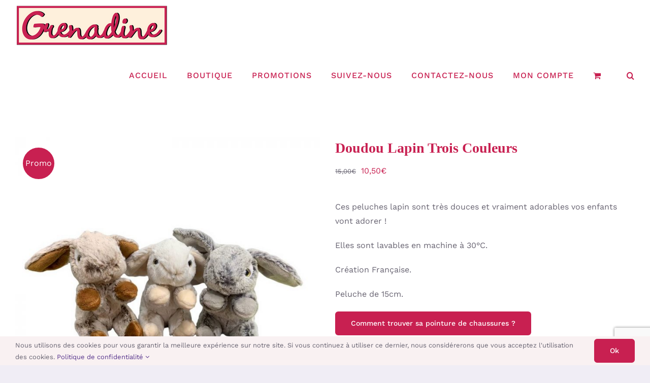

--- FILE ---
content_type: text/html; charset=UTF-8
request_url: https://www.la-boutique-grenadine.fr/produit/doudou-lapin-trois-couleurs/
body_size: 30769
content:
<!DOCTYPE html>
<html class="avada-html-layout-wide avada-html-header-position-top" dir="ltr" lang="fr-FR" prefix="og: http://ogp.me/ns# fb: http://ogp.me/ns/fb#">
<head>
	<meta http-equiv="X-UA-Compatible" content="IE=edge" />
	<meta http-equiv="Content-Type" content="text/html; charset=utf-8"/>
	<meta name="viewport" content="width=device-width, initial-scale=1" />
	<title>Doudou Lapin Trois Couleurs | BOUTIQUE GRENADINE</title>

		<!-- All in One SEO 4.9.3 - aioseo.com -->
	<meta name="description" content="Peluches lapin très douce et trop mignonne. Retrouvez toute notre gamme chaussures bébés et enfants sur la boutique en ligne Grenadine !" />
	<meta name="robots" content="max-image-preview:large" />
	<link rel="canonical" href="https://www.la-boutique-grenadine.fr/produit/doudou-lapin-trois-couleurs/" />
	<meta name="generator" content="All in One SEO (AIOSEO) 4.9.3" />

		<!-- Global site tag (gtag.js) - Google Analytics -->
<script async src="https://www.googletagmanager.com/gtag/js?id=G-THDY1NQQP1"></script>
<script>
 window.dataLayer = window.dataLayer || [];
 function gtag(){dataLayer.push(arguments);}
 gtag('js', new Date());

 gtag('config', 'G-THDY1NQQP1');
</script>
		<script type="application/ld+json" class="aioseo-schema">
			{"@context":"https:\/\/schema.org","@graph":[{"@type":"BreadcrumbList","@id":"https:\/\/www.la-boutique-grenadine.fr\/produit\/doudou-lapin-trois-couleurs\/#breadcrumblist","itemListElement":[{"@type":"ListItem","@id":"https:\/\/www.la-boutique-grenadine.fr#listItem","position":1,"name":"Home","item":"https:\/\/www.la-boutique-grenadine.fr","nextItem":{"@type":"ListItem","@id":"https:\/\/www.la-boutique-grenadine.fr\/shop\/#listItem","name":"Shop"}},{"@type":"ListItem","@id":"https:\/\/www.la-boutique-grenadine.fr\/shop\/#listItem","position":2,"name":"Shop","item":"https:\/\/www.la-boutique-grenadine.fr\/shop\/","nextItem":{"@type":"ListItem","@id":"https:\/\/www.la-boutique-grenadine.fr\/categorie-produit\/collection\/#listItem","name":"Collection"},"previousItem":{"@type":"ListItem","@id":"https:\/\/www.la-boutique-grenadine.fr#listItem","name":"Home"}},{"@type":"ListItem","@id":"https:\/\/www.la-boutique-grenadine.fr\/categorie-produit\/collection\/#listItem","position":3,"name":"Collection","item":"https:\/\/www.la-boutique-grenadine.fr\/categorie-produit\/collection\/","nextItem":{"@type":"ListItem","@id":"https:\/\/www.la-boutique-grenadine.fr\/categorie-produit\/collection\/collection-printemps-ete\/#listItem","name":"Printemps\/\u00e9t\u00e9"},"previousItem":{"@type":"ListItem","@id":"https:\/\/www.la-boutique-grenadine.fr\/shop\/#listItem","name":"Shop"}},{"@type":"ListItem","@id":"https:\/\/www.la-boutique-grenadine.fr\/categorie-produit\/collection\/collection-printemps-ete\/#listItem","position":4,"name":"Printemps\/\u00e9t\u00e9","item":"https:\/\/www.la-boutique-grenadine.fr\/categorie-produit\/collection\/collection-printemps-ete\/","nextItem":{"@type":"ListItem","@id":"https:\/\/www.la-boutique-grenadine.fr\/produit\/doudou-lapin-trois-couleurs\/#listItem","name":"Doudou Lapin Trois Couleurs"},"previousItem":{"@type":"ListItem","@id":"https:\/\/www.la-boutique-grenadine.fr\/categorie-produit\/collection\/#listItem","name":"Collection"}},{"@type":"ListItem","@id":"https:\/\/www.la-boutique-grenadine.fr\/produit\/doudou-lapin-trois-couleurs\/#listItem","position":5,"name":"Doudou Lapin Trois Couleurs","previousItem":{"@type":"ListItem","@id":"https:\/\/www.la-boutique-grenadine.fr\/categorie-produit\/collection\/collection-printemps-ete\/#listItem","name":"Printemps\/\u00e9t\u00e9"}}]},{"@type":"ItemPage","@id":"https:\/\/www.la-boutique-grenadine.fr\/produit\/doudou-lapin-trois-couleurs\/#itempage","url":"https:\/\/www.la-boutique-grenadine.fr\/produit\/doudou-lapin-trois-couleurs\/","name":"Doudou Lapin Trois Couleurs | BOUTIQUE GRENADINE","description":"Peluches lapin tr\u00e8s douce et trop mignonne. Retrouvez toute notre gamme chaussures b\u00e9b\u00e9s et enfants sur la boutique en ligne Grenadine !","inLanguage":"fr-FR","isPartOf":{"@id":"https:\/\/www.la-boutique-grenadine.fr\/#website"},"breadcrumb":{"@id":"https:\/\/www.la-boutique-grenadine.fr\/produit\/doudou-lapin-trois-couleurs\/#breadcrumblist"},"image":{"@type":"ImageObject","url":"https:\/\/www.la-boutique-grenadine.fr\/wp-content\/uploads\/2023\/11\/dani-creation-doudou-lapin-trois-couleurs.jpeg","@id":"https:\/\/www.la-boutique-grenadine.fr\/produit\/doudou-lapin-trois-couleurs\/#mainImage","width":1000,"height":1000},"primaryImageOfPage":{"@id":"https:\/\/www.la-boutique-grenadine.fr\/produit\/doudou-lapin-trois-couleurs\/#mainImage"},"datePublished":"2023-11-02T16:45:45+01:00","dateModified":"2026-01-07T18:46:58+01:00"},{"@type":"Organization","@id":"https:\/\/www.la-boutique-grenadine.fr\/#organization","name":"BOUTIQUE GRENADINE","url":"https:\/\/www.la-boutique-grenadine.fr\/"},{"@type":"WebSite","@id":"https:\/\/www.la-boutique-grenadine.fr\/#website","url":"https:\/\/www.la-boutique-grenadine.fr\/","name":"BOUTIQUE GRENADINE","inLanguage":"fr-FR","publisher":{"@id":"https:\/\/www.la-boutique-grenadine.fr\/#organization"}}]}
		</script>
		<!-- All in One SEO -->

<link rel='dns-prefetch' href='//www.la-boutique-grenadine.fr' />
<link rel="alternate" type="application/rss+xml" title="BOUTIQUE GRENADINE &raquo; Flux" href="https://www.la-boutique-grenadine.fr/feed/" />
<link rel="alternate" type="application/rss+xml" title="BOUTIQUE GRENADINE &raquo; Flux des commentaires" href="https://www.la-boutique-grenadine.fr/comments/feed/" />
					<link rel="shortcut icon" href="https://www.la-boutique-grenadine.fr/wp-content/uploads/2024/08/LOGO-grenadine-3.png" type="image/x-icon" />
		
					<!-- Apple Touch Icon -->
			<link rel="apple-touch-icon" sizes="180x180" href="https://www.la-boutique-grenadine.fr/wp-content/uploads/2024/08/LOGO-grenadine-2.png">
		
					<!-- Android Icon -->
			<link rel="icon" sizes="192x192" href="https://www.la-boutique-grenadine.fr/wp-content/uploads/2024/08/LOGO-grenadine-1.png">
		
					<!-- MS Edge Icon -->
			<meta name="msapplication-TileImage" content="https://www.la-boutique-grenadine.fr/wp-content/uploads/2024/08/LOGO-grenadine.png">
				<link rel="alternate" title="oEmbed (JSON)" type="application/json+oembed" href="https://www.la-boutique-grenadine.fr/wp-json/oembed/1.0/embed?url=https%3A%2F%2Fwww.la-boutique-grenadine.fr%2Fproduit%2Fdoudou-lapin-trois-couleurs%2F" />
<link rel="alternate" title="oEmbed (XML)" type="text/xml+oembed" href="https://www.la-boutique-grenadine.fr/wp-json/oembed/1.0/embed?url=https%3A%2F%2Fwww.la-boutique-grenadine.fr%2Fproduit%2Fdoudou-lapin-trois-couleurs%2F&#038;format=xml" />
<style id='wp-img-auto-sizes-contain-inline-css' type='text/css'>
img:is([sizes=auto i],[sizes^="auto," i]){contain-intrinsic-size:3000px 1500px}
/*# sourceURL=wp-img-auto-sizes-contain-inline-css */
</style>
<style id='wp-emoji-styles-inline-css' type='text/css'>

	img.wp-smiley, img.emoji {
		display: inline !important;
		border: none !important;
		box-shadow: none !important;
		height: 1em !important;
		width: 1em !important;
		margin: 0 0.07em !important;
		vertical-align: -0.1em !important;
		background: none !important;
		padding: 0 !important;
	}
/*# sourceURL=wp-emoji-styles-inline-css */
</style>
<style id='wp-block-library-inline-css' type='text/css'>
:root{--wp-block-synced-color:#7a00df;--wp-block-synced-color--rgb:122,0,223;--wp-bound-block-color:var(--wp-block-synced-color);--wp-editor-canvas-background:#ddd;--wp-admin-theme-color:#007cba;--wp-admin-theme-color--rgb:0,124,186;--wp-admin-theme-color-darker-10:#006ba1;--wp-admin-theme-color-darker-10--rgb:0,107,160.5;--wp-admin-theme-color-darker-20:#005a87;--wp-admin-theme-color-darker-20--rgb:0,90,135;--wp-admin-border-width-focus:2px}@media (min-resolution:192dpi){:root{--wp-admin-border-width-focus:1.5px}}.wp-element-button{cursor:pointer}:root .has-very-light-gray-background-color{background-color:#eee}:root .has-very-dark-gray-background-color{background-color:#313131}:root .has-very-light-gray-color{color:#eee}:root .has-very-dark-gray-color{color:#313131}:root .has-vivid-green-cyan-to-vivid-cyan-blue-gradient-background{background:linear-gradient(135deg,#00d084,#0693e3)}:root .has-purple-crush-gradient-background{background:linear-gradient(135deg,#34e2e4,#4721fb 50%,#ab1dfe)}:root .has-hazy-dawn-gradient-background{background:linear-gradient(135deg,#faaca8,#dad0ec)}:root .has-subdued-olive-gradient-background{background:linear-gradient(135deg,#fafae1,#67a671)}:root .has-atomic-cream-gradient-background{background:linear-gradient(135deg,#fdd79a,#004a59)}:root .has-nightshade-gradient-background{background:linear-gradient(135deg,#330968,#31cdcf)}:root .has-midnight-gradient-background{background:linear-gradient(135deg,#020381,#2874fc)}:root{--wp--preset--font-size--normal:16px;--wp--preset--font-size--huge:42px}.has-regular-font-size{font-size:1em}.has-larger-font-size{font-size:2.625em}.has-normal-font-size{font-size:var(--wp--preset--font-size--normal)}.has-huge-font-size{font-size:var(--wp--preset--font-size--huge)}.has-text-align-center{text-align:center}.has-text-align-left{text-align:left}.has-text-align-right{text-align:right}.has-fit-text{white-space:nowrap!important}#end-resizable-editor-section{display:none}.aligncenter{clear:both}.items-justified-left{justify-content:flex-start}.items-justified-center{justify-content:center}.items-justified-right{justify-content:flex-end}.items-justified-space-between{justify-content:space-between}.screen-reader-text{border:0;clip-path:inset(50%);height:1px;margin:-1px;overflow:hidden;padding:0;position:absolute;width:1px;word-wrap:normal!important}.screen-reader-text:focus{background-color:#ddd;clip-path:none;color:#444;display:block;font-size:1em;height:auto;left:5px;line-height:normal;padding:15px 23px 14px;text-decoration:none;top:5px;width:auto;z-index:100000}html :where(.has-border-color){border-style:solid}html :where([style*=border-top-color]){border-top-style:solid}html :where([style*=border-right-color]){border-right-style:solid}html :where([style*=border-bottom-color]){border-bottom-style:solid}html :where([style*=border-left-color]){border-left-style:solid}html :where([style*=border-width]){border-style:solid}html :where([style*=border-top-width]){border-top-style:solid}html :where([style*=border-right-width]){border-right-style:solid}html :where([style*=border-bottom-width]){border-bottom-style:solid}html :where([style*=border-left-width]){border-left-style:solid}html :where(img[class*=wp-image-]){height:auto;max-width:100%}:where(figure){margin:0 0 1em}html :where(.is-position-sticky){--wp-admin--admin-bar--position-offset:var(--wp-admin--admin-bar--height,0px)}@media screen and (max-width:600px){html :where(.is-position-sticky){--wp-admin--admin-bar--position-offset:0px}}
/*wp_block_styles_on_demand_placeholder:696aa0e8b6b43*/
/*# sourceURL=wp-block-library-inline-css */
</style>
<style id='classic-theme-styles-inline-css' type='text/css'>
/*! This file is auto-generated */
.wp-block-button__link{color:#fff;background-color:#32373c;border-radius:9999px;box-shadow:none;text-decoration:none;padding:calc(.667em + 2px) calc(1.333em + 2px);font-size:1.125em}.wp-block-file__button{background:#32373c;color:#fff;text-decoration:none}
/*# sourceURL=/wp-includes/css/classic-themes.min.css */
</style>
<link rel='stylesheet' id='wcpf-plugin-style-css' href='https://www.la-boutique-grenadine.fr/wp-content/plugins/woocommerce-product-filters/assets/css/plugin.css?ver=1.2.0' type='text/css' media='all' />
<style id='woocommerce-inline-inline-css' type='text/css'>
.woocommerce form .form-row .required { visibility: visible; }
/*# sourceURL=woocommerce-inline-inline-css */
</style>
<link rel='stylesheet' id='child-style-css' href='https://www.la-boutique-grenadine.fr/wp-content/themes/Avada-Child-Theme/style.css?ver=6.9' type='text/css' media='all' />
<link rel='stylesheet' id='flexible-shipping-free-shipping-css' href='https://www.la-boutique-grenadine.fr/wp-content/plugins/flexible-shipping/assets/dist/css/free-shipping.css?ver=6.5.3.2' type='text/css' media='all' />
<link rel='stylesheet' id='fusion-dynamic-css-css' href='https://www.la-boutique-grenadine.fr/wp-content/uploads/fusion-styles/8ab6c072695efc60bd0129d87be10080.min.css?ver=3.13.3' type='text/css' media='all' />
<script type="text/template" id="tmpl-variation-template">
	<div class="woocommerce-variation-description">{{{ data.variation.variation_description }}}</div>
	<div class="woocommerce-variation-price">{{{ data.variation.price_html }}}</div>
	<div class="woocommerce-variation-availability">{{{ data.variation.availability_html }}}</div>
</script>
<script type="text/template" id="tmpl-unavailable-variation-template">
	<p role="alert">Désolé, ce produit n&rsquo;est pas disponible. Veuillez choisir une combinaison différente.</p>
</script>
<script type="text/javascript" src="https://www.la-boutique-grenadine.fr/wp-content/plugins/woocommerce-product-filters/assets/js/polyfills.min.js?ver=1.2.0" id="wcpf-plugin-polyfills-script-js"></script>
<script type="text/javascript" src="https://www.la-boutique-grenadine.fr/wp-includes/js/jquery/jquery.min.js?ver=3.7.1" id="jquery-core-js"></script>
<script type="text/javascript" src="https://www.la-boutique-grenadine.fr/wp-includes/js/jquery/jquery-migrate.min.js?ver=3.4.1" id="jquery-migrate-js"></script>
<script type="text/javascript" src="https://www.la-boutique-grenadine.fr/wp-includes/js/jquery/ui/core.min.js?ver=1.13.3" id="jquery-ui-core-js"></script>
<script type="text/javascript" src="https://www.la-boutique-grenadine.fr/wp-includes/js/jquery/ui/mouse.min.js?ver=1.13.3" id="jquery-ui-mouse-js"></script>
<script type="text/javascript" src="https://www.la-boutique-grenadine.fr/wp-includes/js/jquery/ui/slider.min.js?ver=1.13.3" id="jquery-ui-slider-js"></script>
<script type="text/javascript" src="https://www.la-boutique-grenadine.fr/wp-content/plugins/woocommerce-product-filters/assets/js/front-vendor.min.js?ver=1.2.0" id="wcpf-plugin-vendor-script-js"></script>
<script type="text/javascript" src="https://www.la-boutique-grenadine.fr/wp-includes/js/underscore.min.js?ver=1.13.7" id="underscore-js"></script>
<script type="text/javascript" id="wp-util-js-extra">
/* <![CDATA[ */
var _wpUtilSettings = {"ajax":{"url":"/wp-admin/admin-ajax.php"}};
//# sourceURL=wp-util-js-extra
/* ]]> */
</script>
<script type="text/javascript" src="https://www.la-boutique-grenadine.fr/wp-includes/js/wp-util.min.js?ver=6.9" id="wp-util-js"></script>
<script type="text/javascript" src="https://www.la-boutique-grenadine.fr/wp-content/plugins/woocommerce/assets/js/accounting/accounting.min.js?ver=0.4.2" id="wc-accounting-js"></script>
<script type="text/javascript" id="wcpf-plugin-script-js-extra">
/* <![CDATA[ */
var WCPFData = {"registerEntities":{"Project":{"id":"Project","class":"WooCommerce_Product_Filter_Plugin\\Entity","post_type":"wcpf_project","label":"Project","default_options":{"urlNavigation":"query","filteringStarts":"auto","urlNavigationOptions":[],"useComponents":["pagination","sorting","results-count","page-title","breadcrumb"],"paginationAjax":true,"sortingAjax":true,"productsContainerSelector":".products","paginationSelector":".woocommerce-pagination","resultCountSelector":".woocommerce-result-count","sortingSelector":".woocommerce-ordering","pageTitleSelector":".woocommerce-products-header__title","breadcrumbSelector":".woocommerce-breadcrumb","multipleContainersForProducts":true},"is_grouped":true,"editor_component_class":"WooCommerce_Product_Filter_Plugin\\Project\\Editor_Component","filter_component_class":"WooCommerce_Product_Filter_Plugin\\Project\\Filter_Component","variations":false},"BoxListField":{"id":"BoxListField","class":"WooCommerce_Product_Filter_Plugin\\Entity","post_type":"wcpf_item","label":"Box List","default_options":{"itemsSource":"attribute","itemsDisplay":"all","queryType":"or","itemsDisplayHierarchical":true,"displayHierarchicalCollapsed":false,"displayTitle":true,"displayToggleContent":true,"defaultToggleState":"show","cssClass":"","actionForEmptyOptions":"hide","displayProductCount":true,"productCountPolicy":"for-option-only","multiSelect":true,"boxSize":"45px"},"is_grouped":false,"editor_component_class":"WooCommerce_Product_Filter_Plugin\\Field\\Box_list\\Editor_Component","filter_component_class":"WooCommerce_Product_Filter_Plugin\\Field\\Box_List\\Filter_Component","variations":true},"CheckBoxListField":{"id":"CheckBoxListField","class":"WooCommerce_Product_Filter_Plugin\\Entity","post_type":"wcpf_item","label":"Checkbox","default_options":{"itemsSource":"attribute","itemsDisplay":"all","queryType":"or","itemsDisplayHierarchical":true,"displayHierarchicalCollapsed":false,"displayTitle":true,"displayToggleContent":true,"defaultToggleState":"show","cssClass":"","actionForEmptyOptions":"hide","displayProductCount":true,"productCountPolicy":"for-option-only","seeMoreOptionsBy":"scrollbar","heightOfVisibleContent":12},"is_grouped":false,"editor_component_class":"WooCommerce_Product_Filter_Plugin\\Field\\Check_Box_List\\Editor_Component","filter_component_class":"WooCommerce_Product_Filter_Plugin\\Field\\Check_Box_List\\Filter_Component","variations":true},"DropDownListField":{"id":"DropDownListField","class":"WooCommerce_Product_Filter_Plugin\\Entity","post_type":"wcpf_item","label":"Drop Down","default_options":{"itemsSource":"attribute","itemsDisplay":"all","queryType":"or","itemsDisplayHierarchical":true,"displayHierarchicalCollapsed":false,"displayTitle":true,"displayToggleContent":true,"defaultToggleState":"show","cssClass":"","actionForEmptyOptions":"hide","displayProductCount":true,"productCountPolicy":"for-option-only","titleItemReset":"Show all"},"is_grouped":false,"editor_component_class":"WooCommerce_Product_Filter_Plugin\\Field\\Drop_Down_List\\Editor_Component","filter_component_class":"WooCommerce_Product_Filter_Plugin\\Field\\Drop_Down_List\\Filter_Component","variations":true},"ButtonField":{"id":"ButtonField","class":"WooCommerce_Product_Filter_Plugin\\Entity","post_type":"wcpf_item","label":"Button","default_options":{"cssClass":"","action":"reset"},"is_grouped":false,"editor_component_class":"WooCommerce_Product_Filter_Plugin\\Field\\Button\\Editor_Component","filter_component_class":"WooCommerce_Product_Filter_Plugin\\Field\\Button\\Filter_Component","variations":true},"ColorListField":{"id":"ColorListField","class":"WooCommerce_Product_Filter_Plugin\\Entity","post_type":"wcpf_item","label":"Colors","default_options":{"itemsSource":"attribute","itemsDisplay":"all","queryType":"or","itemsDisplayHierarchical":true,"displayHierarchicalCollapsed":false,"displayTitle":true,"displayToggleContent":true,"defaultToggleState":"show","cssClass":"","actionForEmptyOptions":"hide","displayProductCount":true,"productCountPolicy":"for-option-only","optionKey":"colors"},"is_grouped":false,"editor_component_class":"WooCommerce_Product_Filter_Plugin\\Field\\Color_List\\Editor_Component","filter_component_class":"WooCommerce_Product_Filter_Plugin\\Field\\Color_List\\Filter_Component","variations":true},"RadioListField":{"id":"RadioListField","class":"WooCommerce_Product_Filter_Plugin\\Entity","post_type":"wcpf_item","label":"Radio","default_options":{"itemsSource":"attribute","itemsDisplay":"all","queryType":"or","itemsDisplayHierarchical":true,"displayHierarchicalCollapsed":false,"displayTitle":true,"displayToggleContent":true,"defaultToggleState":"show","cssClass":"","actionForEmptyOptions":"hide","displayProductCount":true,"productCountPolicy":"for-option-only","titleItemReset":"Show all","seeMoreOptionsBy":"scrollbar","heightOfVisibleContent":12},"is_grouped":false,"editor_component_class":"WooCommerce_Product_Filter_Plugin\\Field\\Radio_List\\Editor_Component","filter_component_class":"WooCommerce_Product_Filter_Plugin\\Field\\Radio_List\\Filter_Component","variations":true},"TextListField":{"id":"TextListField","class":"WooCommerce_Product_Filter_Plugin\\Entity","post_type":"wcpf_item","label":"Text List","default_options":{"itemsSource":"attribute","itemsDisplay":"all","queryType":"or","itemsDisplayHierarchical":true,"displayHierarchicalCollapsed":false,"displayTitle":true,"displayToggleContent":true,"defaultToggleState":"show","cssClass":"","actionForEmptyOptions":"hide","displayProductCount":true,"productCountPolicy":"for-option-only","multiSelect":true,"useInlineStyle":false},"is_grouped":false,"editor_component_class":"WooCommerce_Product_Filter_Plugin\\Field\\Text_List\\Editor_Component","filter_component_class":"WooCommerce_Product_Filter_Plugin\\Field\\Text_List\\Filter_Component","variations":true},"PriceSliderField":{"id":"PriceSliderField","class":"WooCommerce_Product_Filter_Plugin\\Entity","post_type":"wcpf_item","label":"Price slider","default_options":{"minPriceOptionKey":"min-price","maxPriceOptionKey":"max-price","optionKey":"price","optionKeyFormat":"dash","cssClass":"","displayMinMaxInput":true,"displayTitle":true,"displayToggleContent":true,"defaultToggleState":"show","displayPriceLabel":true},"is_grouped":false,"editor_component_class":"WooCommerce_Product_Filter_Plugin\\Field\\Price_Slider\\Editor_Component","filter_component_class":"WooCommerce_Product_Filter_Plugin\\Field\\Price_Slider\\Filter_Component","variations":false},"SimpleBoxLayout":{"id":"SimpleBoxLayout","class":"WooCommerce_Product_Filter_Plugin\\Entity","post_type":"wcpf_item","label":"Simple Box","default_options":{"displayToggleContent":true,"defaultToggleState":"show","cssClass":""},"is_grouped":true,"editor_component_class":"WooCommerce_Product_Filter_Plugin\\Layout\\Simple_Box\\Editor_Component","filter_component_class":"WooCommerce_Product_Filter_Plugin\\Layout\\Simple_Box\\Filter_Component","variations":false},"ColumnsLayout":{"id":"ColumnsLayout","class":"WooCommerce_Product_Filter_Plugin\\Entity","post_type":"wcpf_item","label":"Columns","default_options":{"columns":[{"entities":[],"options":{"width":"50%"}}]},"is_grouped":true,"editor_component_class":"WooCommerce_Product_Filter_Plugin\\Layout\\Columns\\Editor_Component","filter_component_class":"WooCommerce_Product_Filter_Plugin\\Layout\\Columns\\Filter_Component","variations":false}},"messages":{"selectNoMatchesFound":"Aucun r\u00e9sultat"},"selectors":{"productsContainer":".products","paginationContainer":".woocommerce-pagination","resultCount":".woocommerce-result-count","sorting":".woocommerce-ordering","pageTitle":".woocommerce-products-header__title","breadcrumb":".woocommerce-breadcrumb"},"pageUrl":"https://www.la-boutique-grenadine.fr/produit/doudou-lapin-trois-couleurs/","isPaged":"","scriptAfterProductsUpdate":"","scrollTop":"no","priceFormat":{"currencyFormatNumDecimals":0,"currencyFormatSymbol":"&euro;","currencyFormatDecimalSep":",","currencyFormatThousandSep":" ","currencyFormat":"%v%s"}};
//# sourceURL=wcpf-plugin-script-js-extra
/* ]]> */
</script>
<script type="text/javascript" src="https://www.la-boutique-grenadine.fr/wp-content/plugins/woocommerce-product-filters/assets/js/plugin.min.js?ver=1.2.0" id="wcpf-plugin-script-js"></script>
<script type="text/javascript" src="https://www.la-boutique-grenadine.fr/wp-content/plugins/woocommerce/assets/js/jquery-blockui/jquery.blockUI.min.js?ver=2.7.0-wc.10.4.3" id="wc-jquery-blockui-js" defer="defer" data-wp-strategy="defer"></script>
<script type="text/javascript" id="wc-add-to-cart-js-extra">
/* <![CDATA[ */
var wc_add_to_cart_params = {"ajax_url":"/wp-admin/admin-ajax.php","wc_ajax_url":"/?wc-ajax=%%endpoint%%","i18n_view_cart":"Voir le panier","cart_url":"https://www.la-boutique-grenadine.fr/shop/shopping-cart/","is_cart":"","cart_redirect_after_add":"no"};
//# sourceURL=wc-add-to-cart-js-extra
/* ]]> */
</script>
<script type="text/javascript" src="https://www.la-boutique-grenadine.fr/wp-content/plugins/woocommerce/assets/js/frontend/add-to-cart.min.js?ver=10.4.3" id="wc-add-to-cart-js" defer="defer" data-wp-strategy="defer"></script>
<script type="text/javascript" src="https://www.la-boutique-grenadine.fr/wp-content/plugins/woocommerce/assets/js/zoom/jquery.zoom.min.js?ver=1.7.21-wc.10.4.3" id="wc-zoom-js" defer="defer" data-wp-strategy="defer"></script>
<script type="text/javascript" src="https://www.la-boutique-grenadine.fr/wp-content/plugins/woocommerce/assets/js/flexslider/jquery.flexslider.min.js?ver=2.7.2-wc.10.4.3" id="wc-flexslider-js" defer="defer" data-wp-strategy="defer"></script>
<script type="text/javascript" id="wc-single-product-js-extra">
/* <![CDATA[ */
var wc_single_product_params = {"i18n_required_rating_text":"Veuillez s\u00e9lectionner une note","i18n_rating_options":["1\u00a0\u00e9toile sur 5","2\u00a0\u00e9toiles sur 5","3\u00a0\u00e9toiles sur 5","4\u00a0\u00e9toiles sur 5","5\u00a0\u00e9toiles sur 5"],"i18n_product_gallery_trigger_text":"Voir la galerie d\u2019images en plein \u00e9cran","review_rating_required":"yes","flexslider":{"rtl":false,"animation":"slide","smoothHeight":true,"directionNav":true,"controlNav":"thumbnails","slideshow":false,"animationSpeed":500,"animationLoop":true,"allowOneSlide":false,"prevText":"\u003Ci class=\"awb-icon-angle-left\"\u003E\u003C/i\u003E","nextText":"\u003Ci class=\"awb-icon-angle-right\"\u003E\u003C/i\u003E"},"zoom_enabled":"1","zoom_options":[],"photoswipe_enabled":"","photoswipe_options":{"shareEl":false,"closeOnScroll":false,"history":false,"hideAnimationDuration":0,"showAnimationDuration":0},"flexslider_enabled":"1"};
//# sourceURL=wc-single-product-js-extra
/* ]]> */
</script>
<script type="text/javascript" src="https://www.la-boutique-grenadine.fr/wp-content/plugins/woocommerce/assets/js/frontend/single-product.min.js?ver=10.4.3" id="wc-single-product-js" defer="defer" data-wp-strategy="defer"></script>
<script type="text/javascript" src="https://www.la-boutique-grenadine.fr/wp-content/plugins/woocommerce/assets/js/js-cookie/js.cookie.min.js?ver=2.1.4-wc.10.4.3" id="wc-js-cookie-js" defer="defer" data-wp-strategy="defer"></script>
<script type="text/javascript" id="woocommerce-js-extra">
/* <![CDATA[ */
var woocommerce_params = {"ajax_url":"/wp-admin/admin-ajax.php","wc_ajax_url":"/?wc-ajax=%%endpoint%%","i18n_password_show":"Afficher le mot de passe","i18n_password_hide":"Masquer le mot de passe"};
//# sourceURL=woocommerce-js-extra
/* ]]> */
</script>
<script type="text/javascript" src="https://www.la-boutique-grenadine.fr/wp-content/plugins/woocommerce/assets/js/frontend/woocommerce.min.js?ver=10.4.3" id="woocommerce-js" defer="defer" data-wp-strategy="defer"></script>
<script type="text/javascript" id="wc-add-to-cart-variation-js-extra">
/* <![CDATA[ */
var wc_add_to_cart_variation_params = {"wc_ajax_url":"/?wc-ajax=%%endpoint%%","i18n_no_matching_variations_text":"D\u00e9sol\u00e9, aucun produit ne r\u00e9pond \u00e0 vos crit\u00e8res. Veuillez choisir une combinaison diff\u00e9rente.","i18n_make_a_selection_text":"Veuillez s\u00e9lectionner des options du produit avant de l\u2019ajouter \u00e0 votre panier.","i18n_unavailable_text":"D\u00e9sol\u00e9, ce produit n\u2019est pas disponible. Veuillez choisir une combinaison diff\u00e9rente.","i18n_reset_alert_text":"Votre s\u00e9lection a \u00e9t\u00e9 r\u00e9initialis\u00e9e. Veuillez s\u00e9lectionner des options du produit avant de l\u2019ajouter \u00e0 votre panier."};
//# sourceURL=wc-add-to-cart-variation-js-extra
/* ]]> */
</script>
<script type="text/javascript" src="https://www.la-boutique-grenadine.fr/wp-content/plugins/woocommerce/assets/js/frontend/add-to-cart-variation.min.js?ver=10.4.3" id="wc-add-to-cart-variation-js" defer="defer" data-wp-strategy="defer"></script>
<link rel="https://api.w.org/" href="https://www.la-boutique-grenadine.fr/wp-json/" /><link rel="alternate" title="JSON" type="application/json" href="https://www.la-boutique-grenadine.fr/wp-json/wp/v2/product/13142" /><link rel="EditURI" type="application/rsd+xml" title="RSD" href="https://www.la-boutique-grenadine.fr/xmlrpc.php?rsd" />
<meta name="generator" content="WordPress 6.9" />
<meta name="generator" content="WooCommerce 10.4.3" />
<link rel='shortlink' href='https://www.la-boutique-grenadine.fr/?p=13142' />
<style type="text/css" id="css-fb-visibility">@media screen and (max-width: 640px){.fusion-no-small-visibility{display:none !important;}body .sm-text-align-center{text-align:center !important;}body .sm-text-align-left{text-align:left !important;}body .sm-text-align-right{text-align:right !important;}body .sm-flex-align-center{justify-content:center !important;}body .sm-flex-align-flex-start{justify-content:flex-start !important;}body .sm-flex-align-flex-end{justify-content:flex-end !important;}body .sm-mx-auto{margin-left:auto !important;margin-right:auto !important;}body .sm-ml-auto{margin-left:auto !important;}body .sm-mr-auto{margin-right:auto !important;}body .fusion-absolute-position-small{position:absolute;top:auto;width:100%;}.awb-sticky.awb-sticky-small{ position: sticky; top: var(--awb-sticky-offset,0); }}@media screen and (min-width: 641px) and (max-width: 1024px){.fusion-no-medium-visibility{display:none !important;}body .md-text-align-center{text-align:center !important;}body .md-text-align-left{text-align:left !important;}body .md-text-align-right{text-align:right !important;}body .md-flex-align-center{justify-content:center !important;}body .md-flex-align-flex-start{justify-content:flex-start !important;}body .md-flex-align-flex-end{justify-content:flex-end !important;}body .md-mx-auto{margin-left:auto !important;margin-right:auto !important;}body .md-ml-auto{margin-left:auto !important;}body .md-mr-auto{margin-right:auto !important;}body .fusion-absolute-position-medium{position:absolute;top:auto;width:100%;}.awb-sticky.awb-sticky-medium{ position: sticky; top: var(--awb-sticky-offset,0); }}@media screen and (min-width: 1025px){.fusion-no-large-visibility{display:none !important;}body .lg-text-align-center{text-align:center !important;}body .lg-text-align-left{text-align:left !important;}body .lg-text-align-right{text-align:right !important;}body .lg-flex-align-center{justify-content:center !important;}body .lg-flex-align-flex-start{justify-content:flex-start !important;}body .lg-flex-align-flex-end{justify-content:flex-end !important;}body .lg-mx-auto{margin-left:auto !important;margin-right:auto !important;}body .lg-ml-auto{margin-left:auto !important;}body .lg-mr-auto{margin-right:auto !important;}body .fusion-absolute-position-large{position:absolute;top:auto;width:100%;}.awb-sticky.awb-sticky-large{ position: sticky; top: var(--awb-sticky-offset,0); }}</style>	<noscript><style>.woocommerce-product-gallery{ opacity: 1 !important; }</style></noscript>
			<script type="text/javascript">
			var doc = document.documentElement;
			doc.setAttribute( 'data-useragent', navigator.userAgent );
		</script>
		
	</head>

<body class="wp-singular product-template-default single single-product postid-13142 wp-theme-Avada wp-child-theme-Avada-Child-Theme theme-Avada woocommerce woocommerce-page woocommerce-no-js fusion-image-hovers fusion-pagination-sizing fusion-button_type-flat fusion-button_span-no fusion-button_gradient-linear avada-image-rollover-circle-yes avada-image-rollover-yes avada-image-rollover-direction-fade fusion-body ltr fusion-sticky-header no-tablet-sticky-header no-mobile-sticky-header no-mobile-slidingbar no-mobile-totop fusion-disable-outline fusion-sub-menu-slide mobile-logo-pos-center layout-wide-mode avada-has-boxed-modal-shadow- layout-scroll-offset-full avada-has-zero-margin-offset-top fusion-top-header menu-text-align-center fusion-woo-product-design-clean fusion-woo-shop-page-columns-3 fusion-woo-related-columns-3 fusion-woo-archive-page-columns-3 fusion-woocommerce-equal-heights avada-has-woo-gallery-disabled woo-tabs-horizontal woo-sale-badge-circle woo-outofstock-badge-top_bar mobile-menu-design-modern fusion-show-pagination-text fusion-header-layout-v1 avada-responsive avada-footer-fx-none avada-menu-highlight-style-bottombar fusion-search-form-clean fusion-main-menu-search-dropdown fusion-avatar-circle avada-dropdown-styles avada-blog-layout-grid avada-blog-archive-layout-medium avada-header-shadow-no avada-menu-icon-position-left avada-has-megamenu-shadow avada-has-mobile-menu-search avada-has-main-nav-search-icon avada-has-100-footer avada-has-titlebar-hide avada-header-top-bg-not-opaque avada-has-transparent-timeline_color avada-has-pagination-width_height avada-flyout-menu-direction-fade avada-ec-views-v1" data-awb-post-id="13142">
		<a class="skip-link screen-reader-text" href="#content">Passer au contenu</a>

	<div id="boxed-wrapper">
		
		<div id="wrapper" class="fusion-wrapper">
			<div id="home" style="position:relative;top:-1px;"></div>
							
					
			<header class="fusion-header-wrapper">
				<div class="fusion-header-v1 fusion-logo-alignment fusion-logo-center fusion-sticky-menu- fusion-sticky-logo- fusion-mobile-logo-  fusion-mobile-menu-design-modern">
					<div class="fusion-header-sticky-height"></div>
<div class="fusion-header">
	<div class="fusion-row">
					<div class="fusion-logo" data-margin-top="0px" data-margin-bottom="8px" data-margin-left="0px" data-margin-right="0px">
			<a class="fusion-logo-link"  href="https://www.la-boutique-grenadine.fr/" >

						<!-- standard logo -->
			<img src="https://www.la-boutique-grenadine.fr/wp-content/uploads/2020/07/boutique-grenadine.png" srcset="https://www.la-boutique-grenadine.fr/wp-content/uploads/2020/07/boutique-grenadine.png 1x" width="300" height="79" alt="BOUTIQUE GRENADINE Logo" data-retina_logo_url="" class="fusion-standard-logo" />

			
					</a>
		</div>		<nav class="fusion-main-menu" aria-label="Menu principal"><ul id="menu-bakery-main-menu" class="fusion-menu"><li  id="menu-item-370"  class="menu-item menu-item-type-post_type menu-item-object-page menu-item-home menu-item-370"  data-item-id="370"><a  href="https://www.la-boutique-grenadine.fr/" class="fusion-bottombar-highlight"><span class="menu-text">ACCUEIL</span></a></li><li  id="menu-item-365"  class="menu-item menu-item-type-post_type menu-item-object-page menu-item-has-children current_page_parent menu-item-365 fusion-megamenu-menu "  data-item-id="365"><a  href="https://www.la-boutique-grenadine.fr/shop/" class="fusion-bottombar-highlight"><span class="menu-text">BOUTIQUE</span></a><div class="fusion-megamenu-wrapper fusion-columns-5 columns-per-row-5 columns-5 col-span-10"><div class="row"><div class="fusion-megamenu-holder" style="width:1333.328px;" data-width="1333.328px"><ul class="fusion-megamenu"><li  id="menu-item-1864"  class="menu-item menu-item-type-custom menu-item-object-custom menu-item-1864 fusion-megamenu-submenu fusion-megamenu-submenu-notitle fusion-megamenu-columns-5 col-lg-2 col-md-2 col-sm-2"  style="background-image: url(https://www.la-boutique-grenadine.fr/wp-content/uploads/2020/07/back-menu-boutique-grenadine.jpg);width:20%;"></li><li  id="menu-item-1858"  class="menu-item menu-item-type-taxonomy menu-item-object-product_cat current-product-ancestor menu-item-has-children menu-item-1858 fusion-megamenu-submenu menu-item-has-link fusion-megamenu-columns-5 col-lg-2 col-md-2 col-sm-2"  style="width:20%;"><div class='fusion-megamenu-title'><a class="awb-justify-title" href="https://www.la-boutique-grenadine.fr/categorie-produit/modele/">Modèles enfants</a></div><ul class="sub-menu"><li  id="menu-item-1859"  class="menu-item menu-item-type-taxonomy menu-item-object-product_cat menu-item-1859" ><a  href="https://www.la-boutique-grenadine.fr/categorie-produit/modele/basket/" class="fusion-bottombar-highlight"><span><span class="fusion-megamenu-bullet"></span>Basket</span></a></li><li  id="menu-item-1860"  class="menu-item menu-item-type-taxonomy menu-item-object-product_cat menu-item-1860" ><a  href="https://www.la-boutique-grenadine.fr/categorie-produit/modele/boots-bottines/" class="fusion-bottombar-highlight"><span><span class="fusion-megamenu-bullet"></span>Boots/Bottines</span></a></li><li  id="menu-item-1861"  class="menu-item menu-item-type-taxonomy menu-item-object-product_cat menu-item-1861" ><a  href="https://www.la-boutique-grenadine.fr/categorie-produit/modele/bottes/" class="fusion-bottombar-highlight"><span><span class="fusion-megamenu-bullet"></span>Bottes</span></a></li><li  id="menu-item-1862"  class="menu-item menu-item-type-taxonomy menu-item-object-product_cat menu-item-1862" ><a  href="https://www.la-boutique-grenadine.fr/categorie-produit/modele/chaussons/" class="fusion-bottombar-highlight"><span><span class="fusion-megamenu-bullet"></span>Chaussons enfants</span></a></li><li  id="menu-item-1863"  class="menu-item menu-item-type-taxonomy menu-item-object-product_cat menu-item-1863" ><a  href="https://www.la-boutique-grenadine.fr/categorie-produit/modele/sandales/" class="fusion-bottombar-highlight"><span><span class="fusion-megamenu-bullet"></span>Sandales</span></a></li><li  id="menu-item-11788"  class="menu-item menu-item-type-taxonomy menu-item-object-product_cat current-product-ancestor current-menu-parent current-product-parent menu-item-11788" ><a  href="https://www.la-boutique-grenadine.fr/categorie-produit/modele/accessoires/" class="fusion-bottombar-highlight"><span><span class="fusion-megamenu-bullet"></span>Accessoires</span></a></li></ul></li><li  id="menu-item-3173"  class="menu-item menu-item-type-custom menu-item-object-custom menu-item-has-children menu-item-3173 fusion-megamenu-submenu fusion-megamenu-columns-5 col-lg-2 col-md-2 col-sm-2"  style="width:20%;"><div class='fusion-megamenu-title'><span class="awb-justify-title">Modèles bébés</span></div><ul class="sub-menu"><li  id="menu-item-3175"  class="menu-item menu-item-type-taxonomy menu-item-object-product_cat menu-item-3175" ><a  href="https://www.la-boutique-grenadine.fr/categorie-produit/modele/chaussures-bebe/" class="fusion-bottombar-highlight"><span><span class="fusion-megamenu-bullet"></span>Chaussures bébé</span></a></li><li  id="menu-item-3174"  class="menu-item menu-item-type-taxonomy menu-item-object-product_cat menu-item-3174" ><a  href="https://www.la-boutique-grenadine.fr/categorie-produit/modele/chaussons-bebe/" class="fusion-bottombar-highlight"><span><span class="fusion-megamenu-bullet"></span>Chaussons bébé</span></a></li><li  id="menu-item-3176"  class="menu-item menu-item-type-taxonomy menu-item-object-product_cat menu-item-3176" ><a  href="https://www.la-boutique-grenadine.fr/categorie-produit/modele/sandales-bebe/" class="fusion-bottombar-highlight"><span><span class="fusion-megamenu-bullet"></span>Sandales bébé</span></a></li></ul></li><li  id="menu-item-1854"  class="menu-item menu-item-type-taxonomy menu-item-object-product_cat current-product-ancestor menu-item-has-children menu-item-1854 fusion-megamenu-submenu menu-item-has-link fusion-megamenu-columns-5 col-lg-2 col-md-2 col-sm-2"  style="width:20%;"><div class='fusion-megamenu-title'><a class="awb-justify-title" href="https://www.la-boutique-grenadine.fr/categorie-produit/collection/">Collection</a></div><ul class="sub-menu"><li  id="menu-item-1856"  class="menu-item menu-item-type-taxonomy menu-item-object-product_cat current-product-ancestor current-menu-parent current-product-parent menu-item-1856" ><a  href="https://www.la-boutique-grenadine.fr/categorie-produit/collection/collection-printemps-ete/" class="fusion-bottombar-highlight"><span><span class="fusion-megamenu-bullet"></span>Printemps/été</span></a></li><li  id="menu-item-1855"  class="menu-item menu-item-type-taxonomy menu-item-object-product_cat current-product-ancestor current-menu-parent current-product-parent menu-item-1855" ><a  href="https://www.la-boutique-grenadine.fr/categorie-produit/collection/collection-automne-hiver/" class="fusion-bottombar-highlight"><span><span class="fusion-megamenu-bullet"></span>Automne/hiver</span></a></li></ul></li><li  id="menu-item-1850"  class="menu-item menu-item-type-taxonomy menu-item-object-product_cat menu-item-has-children menu-item-1850 fusion-megamenu-submenu menu-item-has-link fusion-megamenu-columns-5 col-lg-2 col-md-2 col-sm-2"  style="width:20%;"><div class='fusion-megamenu-title'><a class="awb-justify-title" href="https://www.la-boutique-grenadine.fr/categorie-produit/idees-cadeaux/">Idées Cadeaux</a></div><ul class="sub-menu"><li  id="menu-item-1851"  class="menu-item menu-item-type-taxonomy menu-item-object-product_cat menu-item-1851" ><a  href="https://www.la-boutique-grenadine.fr/categorie-produit/idees-cadeaux/chaussons-cadeaux-naissance/" class="fusion-bottombar-highlight"><span><span class="fusion-megamenu-bullet"></span>Chaussons</span></a></li><li  id="menu-item-1853"  class="menu-item menu-item-type-taxonomy menu-item-object-product_cat menu-item-1853" ><a  href="https://www.la-boutique-grenadine.fr/categorie-produit/idees-cadeaux/peluches/" class="fusion-bottombar-highlight"><span><span class="fusion-megamenu-bullet"></span>Peluches</span></a></li><li  id="menu-item-15211"  class="menu-item menu-item-type-taxonomy menu-item-object-product_cat menu-item-15211" ><a  href="https://www.la-boutique-grenadine.fr/categorie-produit/idees-cadeaux/jouet/" class="fusion-bottombar-highlight"><span><span class="fusion-megamenu-bullet"></span>Jouets</span></a></li><li  id="menu-item-4341"  class="menu-item menu-item-type-taxonomy menu-item-object-product_cat menu-item-4341" ><a  href="https://www.la-boutique-grenadine.fr/categorie-produit/idees-cadeaux/cheques-cadeaux/" class="fusion-bottombar-highlight"><span><span class="fusion-megamenu-bullet"></span>Chèques Cadeaux</span></a></li></ul></li></ul></div><div style="clear:both;"></div></div></div></li><li  id="menu-item-8410"  class="menu-item menu-item-type-custom menu-item-object-custom menu-item-has-children menu-item-8410 fusion-dropdown-menu"  data-item-id="8410"><a  href="#" class="fusion-bottombar-highlight"><span class="menu-text">PROMOTIONS</span></a><ul class="sub-menu"><li  id="menu-item-15470"  class="menu-item menu-item-type-taxonomy menu-item-object-product_cat menu-item-15470 fusion-dropdown-submenu" ><a  href="https://www.la-boutique-grenadine.fr/categorie-produit/promotions/promo-50/" class="fusion-bottombar-highlight"><span>Promo -50%</span></a></li><li  id="menu-item-8416"  class="menu-item menu-item-type-taxonomy menu-item-object-product_cat menu-item-8416 fusion-dropdown-submenu" ><a  href="https://www.la-boutique-grenadine.fr/categorie-produit/promotions/promo-45/" class="fusion-bottombar-highlight"><span>Promo -45%</span></a></li><li  id="menu-item-8415"  class="menu-item menu-item-type-taxonomy menu-item-object-product_cat menu-item-8415 fusion-dropdown-submenu" ><a  href="https://www.la-boutique-grenadine.fr/categorie-produit/promotions/promo-40/" class="fusion-bottombar-highlight"><span>Promo -40%</span></a></li><li  id="menu-item-8414"  class="menu-item menu-item-type-taxonomy menu-item-object-product_cat menu-item-8414 fusion-dropdown-submenu" ><a  href="https://www.la-boutique-grenadine.fr/categorie-produit/promotions/promo-35/" class="fusion-bottombar-highlight"><span>Promo -35%</span></a></li><li  id="menu-item-8413"  class="menu-item menu-item-type-taxonomy menu-item-object-product_cat current-product-ancestor current-menu-parent current-product-parent menu-item-8413 fusion-dropdown-submenu" ><a  href="https://www.la-boutique-grenadine.fr/categorie-produit/promotions/promo-30/" class="fusion-bottombar-highlight"><span>Promo -30%</span></a></li><li  id="menu-item-8412"  class="menu-item menu-item-type-taxonomy menu-item-object-product_cat menu-item-8412 fusion-dropdown-submenu" ><a  href="https://www.la-boutique-grenadine.fr/categorie-produit/promotions/promo-25/" class="fusion-bottombar-highlight"><span>Promo -25%</span></a></li><li  id="menu-item-8411"  class="menu-item menu-item-type-taxonomy menu-item-object-product_cat menu-item-8411 fusion-dropdown-submenu" ><a  href="https://www.la-boutique-grenadine.fr/categorie-produit/promotions/promo-20/" class="fusion-bottombar-highlight"><span>Promo -20%</span></a></li></ul></li><li  id="menu-item-1845"  class="menu-item menu-item-type-custom menu-item-object-custom menu-item-home menu-item-1845"  data-item-id="1845"><a  href="https://www.la-boutique-grenadine.fr#blog" class="fusion-bottombar-highlight"><span class="menu-text">SUIVEZ-NOUS</span></a></li><li  id="menu-item-361"  class="menu-item menu-item-type-post_type menu-item-object-page menu-item-361"  data-item-id="361"><a  href="https://www.la-boutique-grenadine.fr/contact/" class="fusion-bottombar-highlight"><span class="menu-text">CONTACTEZ-NOUS</span></a></li><li class="menu-item fusion-dropdown-menu menu-item-has-children fusion-custom-menu-item fusion-menu-login-box"><a href="https://www.la-boutique-grenadine.fr/shop/my-account/" aria-haspopup="true" class="fusion-bottombar-highlight"><span class="menu-text">Mon compte</span></a><div class="fusion-custom-menu-item-contents"><form action="https://www.la-boutique-grenadine.fr/wp-login.php" name="loginform" method="post"><p><input type="text" class="input-text" name="log" id="username-bakery-main-menu-696aa0e8c7935" value="" placeholder="Username" /></p><p><input type="password" class="input-text" name="pwd" id="password-bakery-main-menu-696aa0e8c7935" value="" placeholder="Password" /></p><p class="fusion-remember-checkbox"><label for="fusion-menu-login-box-rememberme-bakery-main-menu-696aa0e8c7935"><input name="rememberme" type="checkbox" id="fusion-menu-login-box-rememberme" value="forever"> Se souvenir de moi</label></p><input type="hidden" name="fusion_woo_login_box" value="true" /><p class="fusion-login-box-submit"><input type="submit" name="wp-submit" id="wp-submit-bakery-main-menu-696aa0e8c7935" class="button button-small default comment-submit" value="Se connecter"><input type="hidden" name="redirect" value=""></p></form><a class="fusion-menu-login-box-register" href="https://www.la-boutique-grenadine.fr/shop/my-account/" title="S&#039;enregistrer">S&#039;enregistrer</a></div></li><li class="fusion-custom-menu-item fusion-menu-cart fusion-main-menu-cart fusion-widget-cart-counter"><a class="fusion-main-menu-icon" href="https://www.la-boutique-grenadine.fr/shop/shopping-cart/"><span class="menu-text" aria-label="Voir le panier"></span></a></li><li class="fusion-custom-menu-item fusion-main-menu-search"><a class="fusion-main-menu-icon" href="#" aria-label="Recherche" data-title="Recherche" title="Recherche" role="button" aria-expanded="false"></a><div class="fusion-custom-menu-item-contents">		<form role="search" class="searchform fusion-search-form  fusion-live-search fusion-search-form-clean" method="get" action="https://www.la-boutique-grenadine.fr/">
			<div class="fusion-search-form-content">

				
				<div class="fusion-search-field search-field">
					<label><span class="screen-reader-text">Rechercher:</span>
													<input type="search" class="s fusion-live-search-input" name="s" id="fusion-live-search-input-0" autocomplete="off" placeholder="Rechercher..." required aria-required="true" aria-label="Rechercher..."/>
											</label>
				</div>
				<div class="fusion-search-button search-button">
					<input type="submit" class="fusion-search-submit searchsubmit" aria-label="Recherche" value="&#xf002;" />
										<div class="fusion-slider-loading"></div>
									</div>

				<input type="hidden" value="product" name="post_type" />
			</div>


							<div class="fusion-search-results-wrapper"><div class="fusion-search-results"></div></div>
			
		</form>
		</div></li></ul></nav>	<div class="fusion-mobile-menu-icons">
							<a href="#" class="fusion-icon awb-icon-bars" aria-label="Afficher/masquer le menu mobile" aria-expanded="false"></a>
		
					<a href="#" class="fusion-icon awb-icon-search" aria-label="Activer/désactiver la recherche mobile"></a>
		
		
					<a href="https://www.la-boutique-grenadine.fr/shop/shopping-cart/" class="fusion-icon awb-icon-shopping-cart"  aria-label="Activer/désactiver le panier d’achats mobile"></a>
			</div>

<nav class="fusion-mobile-nav-holder fusion-mobile-menu-text-align-center" aria-label="Menu principal mobile"></nav>

		
<div class="fusion-clearfix"></div>
<div class="fusion-mobile-menu-search">
			<form role="search" class="searchform fusion-search-form  fusion-live-search fusion-search-form-clean" method="get" action="https://www.la-boutique-grenadine.fr/">
			<div class="fusion-search-form-content">

				
				<div class="fusion-search-field search-field">
					<label><span class="screen-reader-text">Rechercher:</span>
													<input type="search" class="s fusion-live-search-input" name="s" id="fusion-live-search-input-1" autocomplete="off" placeholder="Rechercher..." required aria-required="true" aria-label="Rechercher..."/>
											</label>
				</div>
				<div class="fusion-search-button search-button">
					<input type="submit" class="fusion-search-submit searchsubmit" aria-label="Recherche" value="&#xf002;" />
										<div class="fusion-slider-loading"></div>
									</div>

				<input type="hidden" value="product" name="post_type" />
			</div>


							<div class="fusion-search-results-wrapper"><div class="fusion-search-results"></div></div>
			
		</form>
		</div>
			</div>
</div>
				</div>
				<div class="fusion-clearfix"></div>
			</header>
								
							<div id="sliders-container" class="fusion-slider-visibility">
					</div>
				
					
							
			
						<main id="main" class="clearfix ">
				<div class="fusion-row" style="">

			<div class="woocommerce-container">
			<section id="content" class="" style="width: 100%;">
		
					
			<div class="woocommerce-notices-wrapper"></div><div id="product-13142" class="product type-product post-13142 status-publish first instock product_cat-accessoires product_cat-collection-automne-hiver product_cat-collection-printemps-ete product_cat-promo-30 has-post-thumbnail sale taxable shipping-taxable purchasable product-type-variable product-grid-view">

	<div class="avada-single-product-gallery-wrapper avada-product-images-global avada-product-images-thumbnails-bottom">

	<span class="onsale">Promo</span>
	<div class="woocommerce-product-gallery woocommerce-product-gallery--with-images woocommerce-product-gallery--columns-3 images avada-product-gallery" data-columns="3" style="opacity: 0; transition: opacity .25s ease-in-out;">
	<div class="woocommerce-product-gallery__wrapper">
		<div data-thumb="https://www.la-boutique-grenadine.fr/wp-content/uploads/2023/11/dani-creation-doudou-lapin-trois-couleurs-100x100.jpeg" data-thumb-alt="Doudou Lapin Trois Couleurs" data-thumb-srcset="https://www.la-boutique-grenadine.fr/wp-content/uploads/2023/11/dani-creation-doudou-lapin-trois-couleurs-66x66.jpeg 66w, https://www.la-boutique-grenadine.fr/wp-content/uploads/2023/11/dani-creation-doudou-lapin-trois-couleurs-100x100.jpeg 100w, https://www.la-boutique-grenadine.fr/wp-content/uploads/2023/11/dani-creation-doudou-lapin-trois-couleurs-150x150.jpeg 150w, https://www.la-boutique-grenadine.fr/wp-content/uploads/2023/11/dani-creation-doudou-lapin-trois-couleurs-200x200.jpeg 200w, https://www.la-boutique-grenadine.fr/wp-content/uploads/2023/11/dani-creation-doudou-lapin-trois-couleurs-300x300.jpeg 300w, https://www.la-boutique-grenadine.fr/wp-content/uploads/2023/11/dani-creation-doudou-lapin-trois-couleurs-400x400.jpeg 400w, https://www.la-boutique-grenadine.fr/wp-content/uploads/2023/11/dani-creation-doudou-lapin-trois-couleurs-500x500.jpeg 500w, https://www.la-boutique-grenadine.fr/wp-content/uploads/2023/11/dani-creation-doudou-lapin-trois-couleurs-600x600.jpeg 600w, https://www.la-boutique-grenadine.fr/wp-content/uploads/2023/11/dani-creation-doudou-lapin-trois-couleurs-700x700.jpeg 700w, https://www.la-boutique-grenadine.fr/wp-content/uploads/2023/11/dani-creation-doudou-lapin-trois-couleurs-768x768.jpeg 768w, https://www.la-boutique-grenadine.fr/wp-content/uploads/2023/11/dani-creation-doudou-lapin-trois-couleurs-800x800.jpeg 800w, https://www.la-boutique-grenadine.fr/wp-content/uploads/2023/11/dani-creation-doudou-lapin-trois-couleurs.jpeg 1000w"  data-thumb-sizes="(max-width: 100px) 100vw, 100px" class="woocommerce-product-gallery__image"><a href="https://www.la-boutique-grenadine.fr/wp-content/uploads/2023/11/dani-creation-doudou-lapin-trois-couleurs.jpeg"><img width="700" height="700" src="https://www.la-boutique-grenadine.fr/wp-content/uploads/2023/11/dani-creation-doudou-lapin-trois-couleurs-700x700.jpeg" class="wp-post-image" alt="Doudou Lapin Trois Couleurs" data-caption="" data-src="https://www.la-boutique-grenadine.fr/wp-content/uploads/2023/11/dani-creation-doudou-lapin-trois-couleurs.jpeg" data-large_image="https://www.la-boutique-grenadine.fr/wp-content/uploads/2023/11/dani-creation-doudou-lapin-trois-couleurs.jpeg" data-large_image_width="1000" data-large_image_height="1000" skip-lazyload="1" decoding="async" fetchpriority="high" srcset="https://www.la-boutique-grenadine.fr/wp-content/uploads/2023/11/dani-creation-doudou-lapin-trois-couleurs-66x66.jpeg 66w, https://www.la-boutique-grenadine.fr/wp-content/uploads/2023/11/dani-creation-doudou-lapin-trois-couleurs-100x100.jpeg 100w, https://www.la-boutique-grenadine.fr/wp-content/uploads/2023/11/dani-creation-doudou-lapin-trois-couleurs-150x150.jpeg 150w, https://www.la-boutique-grenadine.fr/wp-content/uploads/2023/11/dani-creation-doudou-lapin-trois-couleurs-200x200.jpeg 200w, https://www.la-boutique-grenadine.fr/wp-content/uploads/2023/11/dani-creation-doudou-lapin-trois-couleurs-300x300.jpeg 300w, https://www.la-boutique-grenadine.fr/wp-content/uploads/2023/11/dani-creation-doudou-lapin-trois-couleurs-400x400.jpeg 400w, https://www.la-boutique-grenadine.fr/wp-content/uploads/2023/11/dani-creation-doudou-lapin-trois-couleurs-500x500.jpeg 500w, https://www.la-boutique-grenadine.fr/wp-content/uploads/2023/11/dani-creation-doudou-lapin-trois-couleurs-600x600.jpeg 600w, https://www.la-boutique-grenadine.fr/wp-content/uploads/2023/11/dani-creation-doudou-lapin-trois-couleurs-700x700.jpeg 700w, https://www.la-boutique-grenadine.fr/wp-content/uploads/2023/11/dani-creation-doudou-lapin-trois-couleurs-768x768.jpeg 768w, https://www.la-boutique-grenadine.fr/wp-content/uploads/2023/11/dani-creation-doudou-lapin-trois-couleurs-800x800.jpeg 800w, https://www.la-boutique-grenadine.fr/wp-content/uploads/2023/11/dani-creation-doudou-lapin-trois-couleurs.jpeg 1000w" sizes="(max-width: 700px) 100vw, 700px" /></a><a class="avada-product-gallery-lightbox-trigger" href="https://www.la-boutique-grenadine.fr/wp-content/uploads/2023/11/dani-creation-doudou-lapin-trois-couleurs.jpeg" data-rel="iLightbox[product-gallery]" alt="" data-title="dani-creation-doudou-lapin-trois couleurs" title="dani-creation-doudou-lapin-trois couleurs" data-caption=""></a></div><div data-thumb="https://www.la-boutique-grenadine.fr/wp-content/uploads/2023/11/dani-creation-doudou-lapin-trois-couleurs-marron-100x100.jpeg" data-thumb-alt="Doudou Lapin Trois Couleurs – Image 2" data-thumb-srcset="https://www.la-boutique-grenadine.fr/wp-content/uploads/2023/11/dani-creation-doudou-lapin-trois-couleurs-marron-66x66.jpeg 66w, https://www.la-boutique-grenadine.fr/wp-content/uploads/2023/11/dani-creation-doudou-lapin-trois-couleurs-marron-100x100.jpeg 100w, https://www.la-boutique-grenadine.fr/wp-content/uploads/2023/11/dani-creation-doudou-lapin-trois-couleurs-marron-150x150.jpeg 150w, https://www.la-boutique-grenadine.fr/wp-content/uploads/2023/11/dani-creation-doudou-lapin-trois-couleurs-marron-200x200.jpeg 200w, https://www.la-boutique-grenadine.fr/wp-content/uploads/2023/11/dani-creation-doudou-lapin-trois-couleurs-marron-300x300.jpeg 300w, https://www.la-boutique-grenadine.fr/wp-content/uploads/2023/11/dani-creation-doudou-lapin-trois-couleurs-marron-400x400.jpeg 400w, https://www.la-boutique-grenadine.fr/wp-content/uploads/2023/11/dani-creation-doudou-lapin-trois-couleurs-marron-500x500.jpeg 500w, https://www.la-boutique-grenadine.fr/wp-content/uploads/2023/11/dani-creation-doudou-lapin-trois-couleurs-marron-600x600.jpeg 600w, https://www.la-boutique-grenadine.fr/wp-content/uploads/2023/11/dani-creation-doudou-lapin-trois-couleurs-marron-700x700.jpeg 700w, https://www.la-boutique-grenadine.fr/wp-content/uploads/2023/11/dani-creation-doudou-lapin-trois-couleurs-marron-768x768.jpeg 768w, https://www.la-boutique-grenadine.fr/wp-content/uploads/2023/11/dani-creation-doudou-lapin-trois-couleurs-marron-800x800.jpeg 800w, https://www.la-boutique-grenadine.fr/wp-content/uploads/2023/11/dani-creation-doudou-lapin-trois-couleurs-marron.jpeg 1000w"  data-thumb-sizes="(max-width: 100px) 100vw, 100px" class="woocommerce-product-gallery__image"><a href="https://www.la-boutique-grenadine.fr/wp-content/uploads/2023/11/dani-creation-doudou-lapin-trois-couleurs-marron.jpeg"><img width="700" height="700" src="https://www.la-boutique-grenadine.fr/wp-content/uploads/2023/11/dani-creation-doudou-lapin-trois-couleurs-marron-700x700.jpeg" class="" alt="Doudou Lapin Trois Couleurs – Image 2" data-caption="" data-src="https://www.la-boutique-grenadine.fr/wp-content/uploads/2023/11/dani-creation-doudou-lapin-trois-couleurs-marron.jpeg" data-large_image="https://www.la-boutique-grenadine.fr/wp-content/uploads/2023/11/dani-creation-doudou-lapin-trois-couleurs-marron.jpeg" data-large_image_width="1000" data-large_image_height="1000" skip-lazyload="1" decoding="async" srcset="https://www.la-boutique-grenadine.fr/wp-content/uploads/2023/11/dani-creation-doudou-lapin-trois-couleurs-marron-66x66.jpeg 66w, https://www.la-boutique-grenadine.fr/wp-content/uploads/2023/11/dani-creation-doudou-lapin-trois-couleurs-marron-100x100.jpeg 100w, https://www.la-boutique-grenadine.fr/wp-content/uploads/2023/11/dani-creation-doudou-lapin-trois-couleurs-marron-150x150.jpeg 150w, https://www.la-boutique-grenadine.fr/wp-content/uploads/2023/11/dani-creation-doudou-lapin-trois-couleurs-marron-200x200.jpeg 200w, https://www.la-boutique-grenadine.fr/wp-content/uploads/2023/11/dani-creation-doudou-lapin-trois-couleurs-marron-300x300.jpeg 300w, https://www.la-boutique-grenadine.fr/wp-content/uploads/2023/11/dani-creation-doudou-lapin-trois-couleurs-marron-400x400.jpeg 400w, https://www.la-boutique-grenadine.fr/wp-content/uploads/2023/11/dani-creation-doudou-lapin-trois-couleurs-marron-500x500.jpeg 500w, https://www.la-boutique-grenadine.fr/wp-content/uploads/2023/11/dani-creation-doudou-lapin-trois-couleurs-marron-600x600.jpeg 600w, https://www.la-boutique-grenadine.fr/wp-content/uploads/2023/11/dani-creation-doudou-lapin-trois-couleurs-marron-700x700.jpeg 700w, https://www.la-boutique-grenadine.fr/wp-content/uploads/2023/11/dani-creation-doudou-lapin-trois-couleurs-marron-768x768.jpeg 768w, https://www.la-boutique-grenadine.fr/wp-content/uploads/2023/11/dani-creation-doudou-lapin-trois-couleurs-marron-800x800.jpeg 800w, https://www.la-boutique-grenadine.fr/wp-content/uploads/2023/11/dani-creation-doudou-lapin-trois-couleurs-marron.jpeg 1000w" sizes="(max-width: 700px) 100vw, 700px" /></a><a class="avada-product-gallery-lightbox-trigger" href="https://www.la-boutique-grenadine.fr/wp-content/uploads/2023/11/dani-creation-doudou-lapin-trois-couleurs-marron.jpeg" data-rel="iLightbox[product-gallery]" alt="" data-title="dani-creation-doudou-lapin-trois couleurs-marron" title="dani-creation-doudou-lapin-trois couleurs-marron" data-caption=""></a></div><div data-thumb="https://www.la-boutique-grenadine.fr/wp-content/uploads/2023/11/dani-creation-doudou-lapin-trois-couleurs-beige-100x100.jpeg" data-thumb-alt="Doudou Lapin Trois Couleurs – Image 3" data-thumb-srcset="https://www.la-boutique-grenadine.fr/wp-content/uploads/2023/11/dani-creation-doudou-lapin-trois-couleurs-beige-66x66.jpeg 66w, https://www.la-boutique-grenadine.fr/wp-content/uploads/2023/11/dani-creation-doudou-lapin-trois-couleurs-beige-100x100.jpeg 100w, https://www.la-boutique-grenadine.fr/wp-content/uploads/2023/11/dani-creation-doudou-lapin-trois-couleurs-beige-150x150.jpeg 150w, https://www.la-boutique-grenadine.fr/wp-content/uploads/2023/11/dani-creation-doudou-lapin-trois-couleurs-beige-200x200.jpeg 200w, https://www.la-boutique-grenadine.fr/wp-content/uploads/2023/11/dani-creation-doudou-lapin-trois-couleurs-beige-300x300.jpeg 300w, https://www.la-boutique-grenadine.fr/wp-content/uploads/2023/11/dani-creation-doudou-lapin-trois-couleurs-beige-400x400.jpeg 400w, https://www.la-boutique-grenadine.fr/wp-content/uploads/2023/11/dani-creation-doudou-lapin-trois-couleurs-beige-500x500.jpeg 500w, https://www.la-boutique-grenadine.fr/wp-content/uploads/2023/11/dani-creation-doudou-lapin-trois-couleurs-beige-600x600.jpeg 600w, https://www.la-boutique-grenadine.fr/wp-content/uploads/2023/11/dani-creation-doudou-lapin-trois-couleurs-beige-700x700.jpeg 700w, https://www.la-boutique-grenadine.fr/wp-content/uploads/2023/11/dani-creation-doudou-lapin-trois-couleurs-beige-768x768.jpeg 768w, https://www.la-boutique-grenadine.fr/wp-content/uploads/2023/11/dani-creation-doudou-lapin-trois-couleurs-beige-800x800.jpeg 800w, https://www.la-boutique-grenadine.fr/wp-content/uploads/2023/11/dani-creation-doudou-lapin-trois-couleurs-beige.jpeg 1000w"  data-thumb-sizes="(max-width: 100px) 100vw, 100px" class="woocommerce-product-gallery__image"><a href="https://www.la-boutique-grenadine.fr/wp-content/uploads/2023/11/dani-creation-doudou-lapin-trois-couleurs-beige.jpeg"><img width="700" height="700" src="https://www.la-boutique-grenadine.fr/wp-content/uploads/2023/11/dani-creation-doudou-lapin-trois-couleurs-beige-700x700.jpeg" class="" alt="Doudou Lapin Trois Couleurs – Image 3" data-caption="" data-src="https://www.la-boutique-grenadine.fr/wp-content/uploads/2023/11/dani-creation-doudou-lapin-trois-couleurs-beige.jpeg" data-large_image="https://www.la-boutique-grenadine.fr/wp-content/uploads/2023/11/dani-creation-doudou-lapin-trois-couleurs-beige.jpeg" data-large_image_width="1000" data-large_image_height="1000" skip-lazyload="1" decoding="async" srcset="https://www.la-boutique-grenadine.fr/wp-content/uploads/2023/11/dani-creation-doudou-lapin-trois-couleurs-beige-66x66.jpeg 66w, https://www.la-boutique-grenadine.fr/wp-content/uploads/2023/11/dani-creation-doudou-lapin-trois-couleurs-beige-100x100.jpeg 100w, https://www.la-boutique-grenadine.fr/wp-content/uploads/2023/11/dani-creation-doudou-lapin-trois-couleurs-beige-150x150.jpeg 150w, https://www.la-boutique-grenadine.fr/wp-content/uploads/2023/11/dani-creation-doudou-lapin-trois-couleurs-beige-200x200.jpeg 200w, https://www.la-boutique-grenadine.fr/wp-content/uploads/2023/11/dani-creation-doudou-lapin-trois-couleurs-beige-300x300.jpeg 300w, https://www.la-boutique-grenadine.fr/wp-content/uploads/2023/11/dani-creation-doudou-lapin-trois-couleurs-beige-400x400.jpeg 400w, https://www.la-boutique-grenadine.fr/wp-content/uploads/2023/11/dani-creation-doudou-lapin-trois-couleurs-beige-500x500.jpeg 500w, https://www.la-boutique-grenadine.fr/wp-content/uploads/2023/11/dani-creation-doudou-lapin-trois-couleurs-beige-600x600.jpeg 600w, https://www.la-boutique-grenadine.fr/wp-content/uploads/2023/11/dani-creation-doudou-lapin-trois-couleurs-beige-700x700.jpeg 700w, https://www.la-boutique-grenadine.fr/wp-content/uploads/2023/11/dani-creation-doudou-lapin-trois-couleurs-beige-768x768.jpeg 768w, https://www.la-boutique-grenadine.fr/wp-content/uploads/2023/11/dani-creation-doudou-lapin-trois-couleurs-beige-800x800.jpeg 800w, https://www.la-boutique-grenadine.fr/wp-content/uploads/2023/11/dani-creation-doudou-lapin-trois-couleurs-beige.jpeg 1000w" sizes="(max-width: 700px) 100vw, 700px" /></a><a class="avada-product-gallery-lightbox-trigger" href="https://www.la-boutique-grenadine.fr/wp-content/uploads/2023/11/dani-creation-doudou-lapin-trois-couleurs-beige.jpeg" data-rel="iLightbox[product-gallery]" alt="" data-title="dani-creation-doudou-lapin-trois couleurs-beige" title="dani-creation-doudou-lapin-trois couleurs-beige" data-caption=""></a></div><div data-thumb="https://www.la-boutique-grenadine.fr/wp-content/uploads/2023/11/dani-creation-doudou-lapin-trois-couleurs-gris-100x100.jpeg" data-thumb-alt="Doudou Lapin Trois Couleurs – Image 4" data-thumb-srcset="https://www.la-boutique-grenadine.fr/wp-content/uploads/2023/11/dani-creation-doudou-lapin-trois-couleurs-gris-66x66.jpeg 66w, https://www.la-boutique-grenadine.fr/wp-content/uploads/2023/11/dani-creation-doudou-lapin-trois-couleurs-gris-100x100.jpeg 100w, https://www.la-boutique-grenadine.fr/wp-content/uploads/2023/11/dani-creation-doudou-lapin-trois-couleurs-gris-150x150.jpeg 150w, https://www.la-boutique-grenadine.fr/wp-content/uploads/2023/11/dani-creation-doudou-lapin-trois-couleurs-gris-200x200.jpeg 200w, https://www.la-boutique-grenadine.fr/wp-content/uploads/2023/11/dani-creation-doudou-lapin-trois-couleurs-gris-300x300.jpeg 300w, https://www.la-boutique-grenadine.fr/wp-content/uploads/2023/11/dani-creation-doudou-lapin-trois-couleurs-gris-400x400.jpeg 400w, https://www.la-boutique-grenadine.fr/wp-content/uploads/2023/11/dani-creation-doudou-lapin-trois-couleurs-gris-500x500.jpeg 500w, https://www.la-boutique-grenadine.fr/wp-content/uploads/2023/11/dani-creation-doudou-lapin-trois-couleurs-gris-600x600.jpeg 600w, https://www.la-boutique-grenadine.fr/wp-content/uploads/2023/11/dani-creation-doudou-lapin-trois-couleurs-gris-700x700.jpeg 700w, https://www.la-boutique-grenadine.fr/wp-content/uploads/2023/11/dani-creation-doudou-lapin-trois-couleurs-gris-768x768.jpeg 768w, https://www.la-boutique-grenadine.fr/wp-content/uploads/2023/11/dani-creation-doudou-lapin-trois-couleurs-gris-800x800.jpeg 800w, https://www.la-boutique-grenadine.fr/wp-content/uploads/2023/11/dani-creation-doudou-lapin-trois-couleurs-gris.jpeg 1000w"  data-thumb-sizes="(max-width: 100px) 100vw, 100px" class="woocommerce-product-gallery__image"><a href="https://www.la-boutique-grenadine.fr/wp-content/uploads/2023/11/dani-creation-doudou-lapin-trois-couleurs-gris.jpeg"><img width="700" height="700" src="https://www.la-boutique-grenadine.fr/wp-content/uploads/2023/11/dani-creation-doudou-lapin-trois-couleurs-gris-700x700.jpeg" class="" alt="Doudou Lapin Trois Couleurs – Image 4" data-caption="" data-src="https://www.la-boutique-grenadine.fr/wp-content/uploads/2023/11/dani-creation-doudou-lapin-trois-couleurs-gris.jpeg" data-large_image="https://www.la-boutique-grenadine.fr/wp-content/uploads/2023/11/dani-creation-doudou-lapin-trois-couleurs-gris.jpeg" data-large_image_width="1000" data-large_image_height="1000" skip-lazyload="1" decoding="async" srcset="https://www.la-boutique-grenadine.fr/wp-content/uploads/2023/11/dani-creation-doudou-lapin-trois-couleurs-gris-66x66.jpeg 66w, https://www.la-boutique-grenadine.fr/wp-content/uploads/2023/11/dani-creation-doudou-lapin-trois-couleurs-gris-100x100.jpeg 100w, https://www.la-boutique-grenadine.fr/wp-content/uploads/2023/11/dani-creation-doudou-lapin-trois-couleurs-gris-150x150.jpeg 150w, https://www.la-boutique-grenadine.fr/wp-content/uploads/2023/11/dani-creation-doudou-lapin-trois-couleurs-gris-200x200.jpeg 200w, https://www.la-boutique-grenadine.fr/wp-content/uploads/2023/11/dani-creation-doudou-lapin-trois-couleurs-gris-300x300.jpeg 300w, https://www.la-boutique-grenadine.fr/wp-content/uploads/2023/11/dani-creation-doudou-lapin-trois-couleurs-gris-400x400.jpeg 400w, https://www.la-boutique-grenadine.fr/wp-content/uploads/2023/11/dani-creation-doudou-lapin-trois-couleurs-gris-500x500.jpeg 500w, https://www.la-boutique-grenadine.fr/wp-content/uploads/2023/11/dani-creation-doudou-lapin-trois-couleurs-gris-600x600.jpeg 600w, https://www.la-boutique-grenadine.fr/wp-content/uploads/2023/11/dani-creation-doudou-lapin-trois-couleurs-gris-700x700.jpeg 700w, https://www.la-boutique-grenadine.fr/wp-content/uploads/2023/11/dani-creation-doudou-lapin-trois-couleurs-gris-768x768.jpeg 768w, https://www.la-boutique-grenadine.fr/wp-content/uploads/2023/11/dani-creation-doudou-lapin-trois-couleurs-gris-800x800.jpeg 800w, https://www.la-boutique-grenadine.fr/wp-content/uploads/2023/11/dani-creation-doudou-lapin-trois-couleurs-gris.jpeg 1000w" sizes="(max-width: 700px) 100vw, 700px" /></a><a class="avada-product-gallery-lightbox-trigger" href="https://www.la-boutique-grenadine.fr/wp-content/uploads/2023/11/dani-creation-doudou-lapin-trois-couleurs-gris.jpeg" data-rel="iLightbox[product-gallery]" alt="" data-title="dani-creation-doudou-lapin-trois couleurs-gris" title="dani-creation-doudou-lapin-trois couleurs-gris" data-caption=""></a></div>	</div>
</div>
</div>

	<div class="summary entry-summary">
		<div class="summary-container"><h1 itemprop="name" class="product_title entry-title">Doudou Lapin Trois Couleurs</h1>
<p class="price"><del aria-hidden="true"><span class="woocommerce-Price-amount amount"><bdi>15,00<span class="woocommerce-Price-currencySymbol">&euro;</span></bdi></span></del> <span class="screen-reader-text">Le prix initial était : 15,00&euro;.</span><ins aria-hidden="true"><span class="woocommerce-Price-amount amount"><bdi>10,50<span class="woocommerce-Price-currencySymbol">&euro;</span></bdi></span></ins><span class="screen-reader-text">Le prix actuel est : 10,50&euro;.</span></p>
<div class="avada-availability">
	</div>
<div class="product-border fusion-separator sep-none"></div>

<div class="post-content woocommerce-product-details__short-description">
	<p>Ces peluches lapin sont très douces et vraiment adorables vos enfants vont adorer !</p>
<p>Elles sont lavables en machine à 30°C.</p>
<p>Création Française.</p>
<p>Peluche de 15cm.</p>
</div>
	<div>
		<a href="https://www.la-boutique-grenadine.fr/wp-content/uploads/2020/07/pedimetre-grenadine.pdf" target="_blank" class="fusion-button button-flat fusion-button-default-size button-default button-1 fusion-button-default-span fusion-button-default-type">
			Comment trouver sa pointure de chaussures ?
		</a>
	</div>
	
<form class="variations_form cart" action="https://www.la-boutique-grenadine.fr/produit/doudou-lapin-trois-couleurs/" method="post" enctype='multipart/form-data' data-product_id="13142" data-product_variations="[{&quot;attributes&quot;:{&quot;attribute_pa_couleur&quot;:&quot;beige&quot;},&quot;availability_html&quot;:&quot;&lt;p class=\&quot;stock in-stock\&quot;&gt;5 en stock&lt;\/p&gt;\n&quot;,&quot;backorders_allowed&quot;:false,&quot;dimensions&quot;:{&quot;length&quot;:&quot;&quot;,&quot;width&quot;:&quot;&quot;,&quot;height&quot;:&quot;&quot;},&quot;dimensions_html&quot;:&quot;ND&quot;,&quot;display_price&quot;:10.5,&quot;display_regular_price&quot;:15,&quot;image&quot;:{&quot;title&quot;:&quot;dani-creation-doudou-lapin-trois couleurs&quot;,&quot;caption&quot;:&quot;&quot;,&quot;url&quot;:&quot;https:\/\/www.la-boutique-grenadine.fr\/wp-content\/uploads\/2023\/11\/dani-creation-doudou-lapin-trois-couleurs.jpeg&quot;,&quot;alt&quot;:&quot;dani-creation-doudou-lapin-trois couleurs&quot;,&quot;src&quot;:&quot;https:\/\/www.la-boutique-grenadine.fr\/wp-content\/uploads\/2023\/11\/dani-creation-doudou-lapin-trois-couleurs-700x700.jpeg&quot;,&quot;srcset&quot;:&quot;https:\/\/www.la-boutique-grenadine.fr\/wp-content\/uploads\/2023\/11\/dani-creation-doudou-lapin-trois-couleurs-66x66.jpeg 66w, https:\/\/www.la-boutique-grenadine.fr\/wp-content\/uploads\/2023\/11\/dani-creation-doudou-lapin-trois-couleurs-100x100.jpeg 100w, https:\/\/www.la-boutique-grenadine.fr\/wp-content\/uploads\/2023\/11\/dani-creation-doudou-lapin-trois-couleurs-150x150.jpeg 150w, https:\/\/www.la-boutique-grenadine.fr\/wp-content\/uploads\/2023\/11\/dani-creation-doudou-lapin-trois-couleurs-200x200.jpeg 200w, https:\/\/www.la-boutique-grenadine.fr\/wp-content\/uploads\/2023\/11\/dani-creation-doudou-lapin-trois-couleurs-300x300.jpeg 300w, https:\/\/www.la-boutique-grenadine.fr\/wp-content\/uploads\/2023\/11\/dani-creation-doudou-lapin-trois-couleurs-400x400.jpeg 400w, https:\/\/www.la-boutique-grenadine.fr\/wp-content\/uploads\/2023\/11\/dani-creation-doudou-lapin-trois-couleurs-500x500.jpeg 500w, https:\/\/www.la-boutique-grenadine.fr\/wp-content\/uploads\/2023\/11\/dani-creation-doudou-lapin-trois-couleurs-600x600.jpeg 600w, https:\/\/www.la-boutique-grenadine.fr\/wp-content\/uploads\/2023\/11\/dani-creation-doudou-lapin-trois-couleurs-700x700.jpeg 700w, https:\/\/www.la-boutique-grenadine.fr\/wp-content\/uploads\/2023\/11\/dani-creation-doudou-lapin-trois-couleurs-768x768.jpeg 768w, https:\/\/www.la-boutique-grenadine.fr\/wp-content\/uploads\/2023\/11\/dani-creation-doudou-lapin-trois-couleurs-800x800.jpeg 800w, https:\/\/www.la-boutique-grenadine.fr\/wp-content\/uploads\/2023\/11\/dani-creation-doudou-lapin-trois-couleurs.jpeg 1000w&quot;,&quot;sizes&quot;:&quot;(max-width: 700px) 100vw, 700px&quot;,&quot;full_src&quot;:&quot;https:\/\/www.la-boutique-grenadine.fr\/wp-content\/uploads\/2023\/11\/dani-creation-doudou-lapin-trois-couleurs.jpeg&quot;,&quot;full_src_w&quot;:1000,&quot;full_src_h&quot;:1000,&quot;gallery_thumbnail_src&quot;:&quot;https:\/\/www.la-boutique-grenadine.fr\/wp-content\/uploads\/2023\/11\/dani-creation-doudou-lapin-trois-couleurs-100x100.jpeg&quot;,&quot;gallery_thumbnail_src_w&quot;:100,&quot;gallery_thumbnail_src_h&quot;:100,&quot;thumb_src&quot;:&quot;https:\/\/www.la-boutique-grenadine.fr\/wp-content\/uploads\/2023\/11\/dani-creation-doudou-lapin-trois-couleurs-500x500.jpeg&quot;,&quot;thumb_src_w&quot;:500,&quot;thumb_src_h&quot;:500,&quot;src_w&quot;:700,&quot;src_h&quot;:700},&quot;image_id&quot;:13143,&quot;is_downloadable&quot;:false,&quot;is_in_stock&quot;:true,&quot;is_purchasable&quot;:true,&quot;is_sold_individually&quot;:&quot;no&quot;,&quot;is_virtual&quot;:false,&quot;max_qty&quot;:5,&quot;min_qty&quot;:1,&quot;price_html&quot;:&quot;&quot;,&quot;sku&quot;:&quot;1-DO-DA-LAP-935&quot;,&quot;variation_description&quot;:&quot;&quot;,&quot;variation_id&quot;:13147,&quot;variation_is_active&quot;:true,&quot;variation_is_visible&quot;:true,&quot;weight&quot;:&quot;&quot;,&quot;weight_html&quot;:&quot;ND&quot;},{&quot;attributes&quot;:{&quot;attribute_pa_couleur&quot;:&quot;gris&quot;},&quot;availability_html&quot;:&quot;&lt;p class=\&quot;stock in-stock\&quot;&gt;2 en stock&lt;\/p&gt;\n&quot;,&quot;backorders_allowed&quot;:false,&quot;dimensions&quot;:{&quot;length&quot;:&quot;&quot;,&quot;width&quot;:&quot;&quot;,&quot;height&quot;:&quot;&quot;},&quot;dimensions_html&quot;:&quot;ND&quot;,&quot;display_price&quot;:10.5,&quot;display_regular_price&quot;:15,&quot;image&quot;:{&quot;title&quot;:&quot;dani-creation-doudou-lapin-trois couleurs&quot;,&quot;caption&quot;:&quot;&quot;,&quot;url&quot;:&quot;https:\/\/www.la-boutique-grenadine.fr\/wp-content\/uploads\/2023\/11\/dani-creation-doudou-lapin-trois-couleurs.jpeg&quot;,&quot;alt&quot;:&quot;dani-creation-doudou-lapin-trois couleurs&quot;,&quot;src&quot;:&quot;https:\/\/www.la-boutique-grenadine.fr\/wp-content\/uploads\/2023\/11\/dani-creation-doudou-lapin-trois-couleurs-700x700.jpeg&quot;,&quot;srcset&quot;:&quot;https:\/\/www.la-boutique-grenadine.fr\/wp-content\/uploads\/2023\/11\/dani-creation-doudou-lapin-trois-couleurs-66x66.jpeg 66w, https:\/\/www.la-boutique-grenadine.fr\/wp-content\/uploads\/2023\/11\/dani-creation-doudou-lapin-trois-couleurs-100x100.jpeg 100w, https:\/\/www.la-boutique-grenadine.fr\/wp-content\/uploads\/2023\/11\/dani-creation-doudou-lapin-trois-couleurs-150x150.jpeg 150w, https:\/\/www.la-boutique-grenadine.fr\/wp-content\/uploads\/2023\/11\/dani-creation-doudou-lapin-trois-couleurs-200x200.jpeg 200w, https:\/\/www.la-boutique-grenadine.fr\/wp-content\/uploads\/2023\/11\/dani-creation-doudou-lapin-trois-couleurs-300x300.jpeg 300w, https:\/\/www.la-boutique-grenadine.fr\/wp-content\/uploads\/2023\/11\/dani-creation-doudou-lapin-trois-couleurs-400x400.jpeg 400w, https:\/\/www.la-boutique-grenadine.fr\/wp-content\/uploads\/2023\/11\/dani-creation-doudou-lapin-trois-couleurs-500x500.jpeg 500w, https:\/\/www.la-boutique-grenadine.fr\/wp-content\/uploads\/2023\/11\/dani-creation-doudou-lapin-trois-couleurs-600x600.jpeg 600w, https:\/\/www.la-boutique-grenadine.fr\/wp-content\/uploads\/2023\/11\/dani-creation-doudou-lapin-trois-couleurs-700x700.jpeg 700w, https:\/\/www.la-boutique-grenadine.fr\/wp-content\/uploads\/2023\/11\/dani-creation-doudou-lapin-trois-couleurs-768x768.jpeg 768w, https:\/\/www.la-boutique-grenadine.fr\/wp-content\/uploads\/2023\/11\/dani-creation-doudou-lapin-trois-couleurs-800x800.jpeg 800w, https:\/\/www.la-boutique-grenadine.fr\/wp-content\/uploads\/2023\/11\/dani-creation-doudou-lapin-trois-couleurs.jpeg 1000w&quot;,&quot;sizes&quot;:&quot;(max-width: 700px) 100vw, 700px&quot;,&quot;full_src&quot;:&quot;https:\/\/www.la-boutique-grenadine.fr\/wp-content\/uploads\/2023\/11\/dani-creation-doudou-lapin-trois-couleurs.jpeg&quot;,&quot;full_src_w&quot;:1000,&quot;full_src_h&quot;:1000,&quot;gallery_thumbnail_src&quot;:&quot;https:\/\/www.la-boutique-grenadine.fr\/wp-content\/uploads\/2023\/11\/dani-creation-doudou-lapin-trois-couleurs-100x100.jpeg&quot;,&quot;gallery_thumbnail_src_w&quot;:100,&quot;gallery_thumbnail_src_h&quot;:100,&quot;thumb_src&quot;:&quot;https:\/\/www.la-boutique-grenadine.fr\/wp-content\/uploads\/2023\/11\/dani-creation-doudou-lapin-trois-couleurs-500x500.jpeg&quot;,&quot;thumb_src_w&quot;:500,&quot;thumb_src_h&quot;:500,&quot;src_w&quot;:700,&quot;src_h&quot;:700},&quot;image_id&quot;:13143,&quot;is_downloadable&quot;:false,&quot;is_in_stock&quot;:true,&quot;is_purchasable&quot;:true,&quot;is_sold_individually&quot;:&quot;no&quot;,&quot;is_virtual&quot;:false,&quot;max_qty&quot;:2,&quot;min_qty&quot;:1,&quot;price_html&quot;:&quot;&quot;,&quot;sku&quot;:&quot;1-DO-DA-LAP-935&quot;,&quot;variation_description&quot;:&quot;&quot;,&quot;variation_id&quot;:13148,&quot;variation_is_active&quot;:true,&quot;variation_is_visible&quot;:true,&quot;weight&quot;:&quot;&quot;,&quot;weight_html&quot;:&quot;ND&quot;},{&quot;attributes&quot;:{&quot;attribute_pa_couleur&quot;:&quot;marron&quot;},&quot;availability_html&quot;:&quot;&lt;p class=\&quot;stock in-stock\&quot;&gt;3 en stock&lt;\/p&gt;\n&quot;,&quot;backorders_allowed&quot;:false,&quot;dimensions&quot;:{&quot;length&quot;:&quot;&quot;,&quot;width&quot;:&quot;&quot;,&quot;height&quot;:&quot;&quot;},&quot;dimensions_html&quot;:&quot;ND&quot;,&quot;display_price&quot;:10.5,&quot;display_regular_price&quot;:15,&quot;image&quot;:{&quot;title&quot;:&quot;dani-creation-doudou-lapin-trois couleurs&quot;,&quot;caption&quot;:&quot;&quot;,&quot;url&quot;:&quot;https:\/\/www.la-boutique-grenadine.fr\/wp-content\/uploads\/2023\/11\/dani-creation-doudou-lapin-trois-couleurs.jpeg&quot;,&quot;alt&quot;:&quot;dani-creation-doudou-lapin-trois couleurs&quot;,&quot;src&quot;:&quot;https:\/\/www.la-boutique-grenadine.fr\/wp-content\/uploads\/2023\/11\/dani-creation-doudou-lapin-trois-couleurs-700x700.jpeg&quot;,&quot;srcset&quot;:&quot;https:\/\/www.la-boutique-grenadine.fr\/wp-content\/uploads\/2023\/11\/dani-creation-doudou-lapin-trois-couleurs-66x66.jpeg 66w, https:\/\/www.la-boutique-grenadine.fr\/wp-content\/uploads\/2023\/11\/dani-creation-doudou-lapin-trois-couleurs-100x100.jpeg 100w, https:\/\/www.la-boutique-grenadine.fr\/wp-content\/uploads\/2023\/11\/dani-creation-doudou-lapin-trois-couleurs-150x150.jpeg 150w, https:\/\/www.la-boutique-grenadine.fr\/wp-content\/uploads\/2023\/11\/dani-creation-doudou-lapin-trois-couleurs-200x200.jpeg 200w, https:\/\/www.la-boutique-grenadine.fr\/wp-content\/uploads\/2023\/11\/dani-creation-doudou-lapin-trois-couleurs-300x300.jpeg 300w, https:\/\/www.la-boutique-grenadine.fr\/wp-content\/uploads\/2023\/11\/dani-creation-doudou-lapin-trois-couleurs-400x400.jpeg 400w, https:\/\/www.la-boutique-grenadine.fr\/wp-content\/uploads\/2023\/11\/dani-creation-doudou-lapin-trois-couleurs-500x500.jpeg 500w, https:\/\/www.la-boutique-grenadine.fr\/wp-content\/uploads\/2023\/11\/dani-creation-doudou-lapin-trois-couleurs-600x600.jpeg 600w, https:\/\/www.la-boutique-grenadine.fr\/wp-content\/uploads\/2023\/11\/dani-creation-doudou-lapin-trois-couleurs-700x700.jpeg 700w, https:\/\/www.la-boutique-grenadine.fr\/wp-content\/uploads\/2023\/11\/dani-creation-doudou-lapin-trois-couleurs-768x768.jpeg 768w, https:\/\/www.la-boutique-grenadine.fr\/wp-content\/uploads\/2023\/11\/dani-creation-doudou-lapin-trois-couleurs-800x800.jpeg 800w, https:\/\/www.la-boutique-grenadine.fr\/wp-content\/uploads\/2023\/11\/dani-creation-doudou-lapin-trois-couleurs.jpeg 1000w&quot;,&quot;sizes&quot;:&quot;(max-width: 700px) 100vw, 700px&quot;,&quot;full_src&quot;:&quot;https:\/\/www.la-boutique-grenadine.fr\/wp-content\/uploads\/2023\/11\/dani-creation-doudou-lapin-trois-couleurs.jpeg&quot;,&quot;full_src_w&quot;:1000,&quot;full_src_h&quot;:1000,&quot;gallery_thumbnail_src&quot;:&quot;https:\/\/www.la-boutique-grenadine.fr\/wp-content\/uploads\/2023\/11\/dani-creation-doudou-lapin-trois-couleurs-100x100.jpeg&quot;,&quot;gallery_thumbnail_src_w&quot;:100,&quot;gallery_thumbnail_src_h&quot;:100,&quot;thumb_src&quot;:&quot;https:\/\/www.la-boutique-grenadine.fr\/wp-content\/uploads\/2023\/11\/dani-creation-doudou-lapin-trois-couleurs-500x500.jpeg&quot;,&quot;thumb_src_w&quot;:500,&quot;thumb_src_h&quot;:500,&quot;src_w&quot;:700,&quot;src_h&quot;:700},&quot;image_id&quot;:13143,&quot;is_downloadable&quot;:false,&quot;is_in_stock&quot;:true,&quot;is_purchasable&quot;:true,&quot;is_sold_individually&quot;:&quot;no&quot;,&quot;is_virtual&quot;:false,&quot;max_qty&quot;:3,&quot;min_qty&quot;:1,&quot;price_html&quot;:&quot;&quot;,&quot;sku&quot;:&quot;1-DO-DA-LAP-935&quot;,&quot;variation_description&quot;:&quot;&quot;,&quot;variation_id&quot;:13149,&quot;variation_is_active&quot;:true,&quot;variation_is_visible&quot;:true,&quot;weight&quot;:&quot;&quot;,&quot;weight_html&quot;:&quot;ND&quot;}]">
	
			<table class="variations" cellspacing="0" role="presentation">
			<tbody>
									<tr>
						<th class="label"><label for="pa_couleur">Couleur</label></th>
						<td class="value">
							<select id="pa_couleur" class="" name="attribute_pa_couleur" data-attribute_name="attribute_pa_couleur" data-show_option_none="yes"><option value="">Choisir une option</option><option value="beige" >Beige</option><option value="marron" >Marron</option></select></td>
				</tr>
				<tr>
					<td class="label"></td>
					<td class="value">
						<div class="single_variation_price_reset">
							<div class="single_variation_wrap">
								<div class="avada-variation single_variation"></div>
							</div><a class="reset_variations" href="#">Effacer la sélection</a></div>						</td>
					</tr>
							</tbody>
		</table>
		<div class="reset_variations_alert screen-reader-text" role="alert" aria-live="polite" aria-relevant="all"></div>
		
		<div class="single_variation_wrap">
			<div class="woocommerce-variation single_variation" role="alert" aria-relevant="additions"></div><div class="woocommerce-variation-add-to-cart variations_button">
	
	<div class="quantity">
		<label class="screen-reader-text" for="quantity_696aa0e8d0218">quantité de Doudou Lapin Trois Couleurs</label>
	<input
		type="number"
				id="quantity_696aa0e8d0218"
		class="input-text qty text"
		name="quantity"
		value="1"
		aria-label="Quantité de produits"
				min="1"
							step="1"
			placeholder=""
			inputmode="numeric"
			autocomplete="off"
			/>
	</div>

	<button type="submit" class="single_add_to_cart_button button alt">Ajouter au panier</button>

	
	<input type="hidden" name="add-to-cart" value="13142" />
	<input type="hidden" name="product_id" value="13142" />
	<input type="hidden" name="variation_id" class="variation_id" value="0" />
</div>
		</div>
	
	</form>

<div class="product_meta">

	
	
		<span class="sku_wrapper">UGS : <span class="sku">1-DO-DA-LAP-935</span></span>

	
	<span class="posted_in">Catégories : <a href="https://www.la-boutique-grenadine.fr/categorie-produit/modele/accessoires/" rel="tag">Accessoires</a>, <a href="https://www.la-boutique-grenadine.fr/categorie-produit/collection/collection-automne-hiver/" rel="tag">Automne/hiver</a>, <a href="https://www.la-boutique-grenadine.fr/categorie-produit/collection/collection-printemps-ete/" rel="tag">Printemps/été</a>, <a href="https://www.la-boutique-grenadine.fr/categorie-produit/promotions/promo-30/" rel="tag">Promo -30%</a></span>
	
	
</div>
</div>	</div>

	
	<div class="woocommerce-tabs wc-tabs-wrapper">
		<ul class="tabs wc-tabs" role="tablist">
							<li role="presentation" class="additional_information_tab" id="tab-title-additional_information">
					<a href="#tab-additional_information" role="tab" aria-controls="tab-additional_information">
						Informations complémentaires					</a>
				</li>
					</ul>
					<div class="woocommerce-Tabs-panel woocommerce-Tabs-panel--additional_information panel entry-content wc-tab" id="tab-additional_information" role="tabpanel" aria-labelledby="tab-title-additional_information">
				
	<h3 class="fusion-woocommerce-tab-title">Informations complémentaires</h3>

<table class="woocommerce-product-attributes shop_attributes" aria-label="Détails du produit">
			<tr class="woocommerce-product-attributes-item woocommerce-product-attributes-item--attribute_pa_couleur">
			<th class="woocommerce-product-attributes-item__label" scope="row">Couleur</th>
			<td class="woocommerce-product-attributes-item__value"><p><a href="https://www.la-boutique-grenadine.fr/couleur/beige/" rel="tag">Beige</a>, <a href="https://www.la-boutique-grenadine.fr/couleur/marron/" rel="tag">Marron</a></p>
</td>
		</tr>
			<tr class="woocommerce-product-attributes-item woocommerce-product-attributes-item--attribute_pa_matiere">
			<th class="woocommerce-product-attributes-item__label" scope="row">Matière</th>
			<td class="woocommerce-product-attributes-item__value"><p><a href="https://www.la-boutique-grenadine.fr/matiere/synthetique/" rel="tag">Synthétique</a></p>
</td>
		</tr>
			<tr class="woocommerce-product-attributes-item woocommerce-product-attributes-item--attribute_pa_pointures">
			<th class="woocommerce-product-attributes-item__label" scope="row">Pointures</th>
			<td class="woocommerce-product-attributes-item__value"><p><a href="https://www.la-boutique-grenadine.fr/pointures/taille-unique/" rel="tag">Taille unique</a></p>
</td>
		</tr>
			<tr class="woocommerce-product-attributes-item woocommerce-product-attributes-item--attribute_pa_sexe">
			<th class="woocommerce-product-attributes-item__label" scope="row">Sexe</th>
			<td class="woocommerce-product-attributes-item__value"><p>Bébé Fille (18-25), Bébé Garçon (18-25), Fille, Garçon</p>
</td>
		</tr>
	</table>
			</div>
		
			</div>

<div class="fusion-clearfix"></div>

		<ul class="social-share clearfix">
		<li class="facebook">
			<a class="fusion-facebook-sharer-icon" href="https://www.facebook.com/sharer.php?u=https%3A%2F%2Fwww.la-boutique-grenadine.fr%2Fproduit%2Fdoudou-lapin-trois-couleurs%2F" target="_blank" rel="noopener noreferrer">
				<i class="fontawesome-icon medium circle-yes awb-icon-facebook" aria-hidden="true"></i>
				<div class="fusion-woo-social-share-text">
					<span>Partager sur Facebook</span>
				</div>
			</a>
		</li>
		<li class="twitter">
			<a href="https://x.com/intent/post?text=Doudou Lapin Trois Couleurs&amp;url=https%3A%2F%2Fwww.la-boutique-grenadine.fr%2Fproduit%2Fdoudou-lapin-trois-couleurs%2F" target="_blank" rel="noopener noreferrer">
				<i class="fontawesome-icon medium circle-yes awb-icon-twitter" aria-hidden="true"></i>
				<div class="fusion-woo-social-share-text">
					<span>Tweeter ce produit</span>
				</div>
			</a>
		</li>
		<li class="pinterest">
						<a href="http://pinterest.com/pin/create/button/?url=https%3A%2F%2Fwww.la-boutique-grenadine.fr%2Fproduit%2Fdoudou-lapin-trois-couleurs%2F&amp;description=Doudou%20Lapin%20Trois%20Couleurs&amp;media=https%3A%2F%2Fwww.la-boutique-grenadine.fr%2Fwp-content%2Fuploads%2F2023%2F11%2Fdani-creation-doudou-lapin-trois-couleurs.jpeg" target="_blank" rel="noopener noreferrer">
				<i class="fontawesome-icon medium circle-yes awb-icon-pinterest" aria-hidden="true"></i>
				<div class="fusion-woo-social-share-text">
					<span>Épingler ce produit</span>
				</div>
			</a>
		</li>
		<li class="email">
			<a href="mailto:?subject=Doudou%20Lapin%20Trois%20Couleurs&body=https://www.la-boutique-grenadine.fr/produit/doudou-lapin-trois-couleurs/" target="_blank" rel="noopener noreferrer">
				<i class="fontawesome-icon medium circle-yes awb-icon-mail" aria-hidden="true"></i>
				<div class="fusion-woo-social-share-text">
					<span>Partager par Mail</span>
				</div>
			</a>
		</li>
	</ul>
<div class="fusion-clearfix"></div>
	<section class="related products">

					<h2>Produits similaires</h2>
				<ul class="products clearfix products-3">

			
					<li class="product type-product post-2124 status-publish first outofstock product_cat-collection-printemps-ete product_cat-sandales product_cat-pe-21 has-post-thumbnail taxable shipping-taxable purchasable product-type-variable product-grid-view">
	<div class="fusion-product-wrapper">
<div class="fusion-woo-badges-wrapper">
	<div class="fusion-out-of-stock">
		<div class="fusion-position-text">
			Stock épuisé		</div>
	</div>
</div><div class="fusion-clean-product-image-wrapper ">
	<div  class="fusion-image-wrapper fusion-image-size-fixed" aria-haspopup="true">
				<img width="500" height="500" src="https://www.la-boutique-grenadine.fr/wp-content/uploads/2020/08/odyssa-beige-multicolor-leopard-semelle-plateforme-brillante-ete-boucle-500x500.jpg" class="attachment-woocommerce_thumbnail size-woocommerce_thumbnail wp-post-image" alt="" decoding="async" srcset="https://www.la-boutique-grenadine.fr/wp-content/uploads/2020/08/odyssa-beige-multicolor-leopard-semelle-plateforme-brillante-ete-boucle-66x66.jpg 66w, https://www.la-boutique-grenadine.fr/wp-content/uploads/2020/08/odyssa-beige-multicolor-leopard-semelle-plateforme-brillante-ete-boucle-100x100.jpg 100w, https://www.la-boutique-grenadine.fr/wp-content/uploads/2020/08/odyssa-beige-multicolor-leopard-semelle-plateforme-brillante-ete-boucle-150x150.jpg 150w, https://www.la-boutique-grenadine.fr/wp-content/uploads/2020/08/odyssa-beige-multicolor-leopard-semelle-plateforme-brillante-ete-boucle-200x200.jpg 200w, https://www.la-boutique-grenadine.fr/wp-content/uploads/2020/08/odyssa-beige-multicolor-leopard-semelle-plateforme-brillante-ete-boucle-300x300.jpg 300w, https://www.la-boutique-grenadine.fr/wp-content/uploads/2020/08/odyssa-beige-multicolor-leopard-semelle-plateforme-brillante-ete-boucle-400x400.jpg 400w, https://www.la-boutique-grenadine.fr/wp-content/uploads/2020/08/odyssa-beige-multicolor-leopard-semelle-plateforme-brillante-ete-boucle-500x500.jpg 500w, https://www.la-boutique-grenadine.fr/wp-content/uploads/2020/08/odyssa-beige-multicolor-leopard-semelle-plateforme-brillante-ete-boucle-600x600.jpg 600w, https://www.la-boutique-grenadine.fr/wp-content/uploads/2020/08/odyssa-beige-multicolor-leopard-semelle-plateforme-brillante-ete-boucle-700x700.jpg 700w, https://www.la-boutique-grenadine.fr/wp-content/uploads/2020/08/odyssa-beige-multicolor-leopard-semelle-plateforme-brillante-ete-boucle-768x768.jpg 768w, https://www.la-boutique-grenadine.fr/wp-content/uploads/2020/08/odyssa-beige-multicolor-leopard-semelle-plateforme-brillante-ete-boucle-800x800.jpg 800w, https://www.la-boutique-grenadine.fr/wp-content/uploads/2020/08/odyssa-beige-multicolor-leopard-semelle-plateforme-brillante-ete-boucle.jpg 1000w" sizes="(max-width: 500px) 100vw, 500px" /><div class="fusion-rollover">
	<div class="fusion-rollover-content">

				
		
								
								
								<div class="cart-loading">
				<a href="https://www.la-boutique-grenadine.fr/shop/shopping-cart/">
					<i class="awb-icon-spinner" aria-hidden="true"></i>
					<div class="view-cart">Voir le panier</div>
				</a>
			</div>
		
															
						
										<div class="fusion-product-buttons">
					
<a href="https://www.la-boutique-grenadine.fr/produit/sandale-kickers-odyssa-leopard/" class="show_details_button fusion-has-quick-view" style="float:none;max-width:none;text-align:center;">
	Détails</a>

	<a href="#fusion-quick-view" class="fusion-quick-view" data-product-id="2124" style="float:none;max-width:none;text-align:center;">
		Aperçu	</a>
<div>Existe en pointure: 36, 38</div>				</div>
									<a class="fusion-link-wrapper" href="https://www.la-boutique-grenadine.fr/produit/sandale-kickers-odyssa-leopard/" aria-label="Sandale KICKERS Odyssa Leopard"></a>
	</div>
</div>
</div>
</div>
<div class="fusion-product-content">
	<div class="product-details">
		<div class="product-details-container">
<h3 class="product-title">
	<a href="https://www.la-boutique-grenadine.fr/produit/sandale-kickers-odyssa-leopard/">
		Sandale KICKERS Odyssa Leopard	</a>
</h3>
<div class="fusion-price-rating">

	<span class="price"><span class="woocommerce-Price-amount amount"><bdi>79,00<span class="woocommerce-Price-currencySymbol">&euro;</span></bdi></span></span>
		</div>
	</div>
</div>

	</div> 


</div>
</li>

			
					<li class="product type-product post-2098 status-publish instock product_cat-collection-printemps-ete product_cat-sandales has-post-thumbnail taxable shipping-taxable purchasable product-type-variable product-grid-view">
	<div class="fusion-product-wrapper">

<div class="fusion-clean-product-image-wrapper ">
	<div  class="fusion-image-wrapper fusion-image-size-fixed" aria-haspopup="true">
				<img width="500" height="500" src="https://www.la-boutique-grenadine.fr/wp-content/uploads/2020/08/sandale-nu-pieds-diamanto-kickers-rose-fonce-metallise-700964-30-132-500x500.jpg" class="attachment-woocommerce_thumbnail size-woocommerce_thumbnail wp-post-image" alt="" decoding="async" srcset="https://www.la-boutique-grenadine.fr/wp-content/uploads/2020/08/sandale-nu-pieds-diamanto-kickers-rose-fonce-metallise-700964-30-132-66x66.jpg 66w, https://www.la-boutique-grenadine.fr/wp-content/uploads/2020/08/sandale-nu-pieds-diamanto-kickers-rose-fonce-metallise-700964-30-132-100x100.jpg 100w, https://www.la-boutique-grenadine.fr/wp-content/uploads/2020/08/sandale-nu-pieds-diamanto-kickers-rose-fonce-metallise-700964-30-132-150x150.jpg 150w, https://www.la-boutique-grenadine.fr/wp-content/uploads/2020/08/sandale-nu-pieds-diamanto-kickers-rose-fonce-metallise-700964-30-132-200x200.jpg 200w, https://www.la-boutique-grenadine.fr/wp-content/uploads/2020/08/sandale-nu-pieds-diamanto-kickers-rose-fonce-metallise-700964-30-132-300x300.jpg 300w, https://www.la-boutique-grenadine.fr/wp-content/uploads/2020/08/sandale-nu-pieds-diamanto-kickers-rose-fonce-metallise-700964-30-132-400x400.jpg 400w, https://www.la-boutique-grenadine.fr/wp-content/uploads/2020/08/sandale-nu-pieds-diamanto-kickers-rose-fonce-metallise-700964-30-132-500x500.jpg 500w, https://www.la-boutique-grenadine.fr/wp-content/uploads/2020/08/sandale-nu-pieds-diamanto-kickers-rose-fonce-metallise-700964-30-132-600x600.jpg 600w, https://www.la-boutique-grenadine.fr/wp-content/uploads/2020/08/sandale-nu-pieds-diamanto-kickers-rose-fonce-metallise-700964-30-132-700x700.jpg 700w, https://www.la-boutique-grenadine.fr/wp-content/uploads/2020/08/sandale-nu-pieds-diamanto-kickers-rose-fonce-metallise-700964-30-132-768x768.jpg 768w, https://www.la-boutique-grenadine.fr/wp-content/uploads/2020/08/sandale-nu-pieds-diamanto-kickers-rose-fonce-metallise-700964-30-132-800x800.jpg 800w, https://www.la-boutique-grenadine.fr/wp-content/uploads/2020/08/sandale-nu-pieds-diamanto-kickers-rose-fonce-metallise-700964-30-132.jpg 1000w" sizes="(max-width: 500px) 100vw, 500px" /><div class="fusion-rollover">
	<div class="fusion-rollover-content">

				
		
								
								
								<div class="cart-loading">
				<a href="https://www.la-boutique-grenadine.fr/shop/shopping-cart/">
					<i class="awb-icon-spinner" aria-hidden="true"></i>
					<div class="view-cart">Voir le panier</div>
				</a>
			</div>
		
															
						
										<div class="fusion-product-buttons">
					<a href="https://www.la-boutique-grenadine.fr/produit/sandale-kickers-diamanto-cuir/" aria-describedby="woocommerce_loop_add_to_cart_link_describedby_2098" data-quantity="1" class="button product_type_variable add_to_cart_button" data-product_id="2098" data-product_sku="1-SA-KI-DIA-16" aria-label="Sélectionner les options pour &ldquo;Sandale KICKERS Diamanto Rose&rdquo;" rel="nofollow">Choix des options</a>	<span id="woocommerce_loop_add_to_cart_link_describedby_2098" class="screen-reader-text">
		Ce produit a plusieurs variations. Les options peuvent être choisies sur la page du produit	</span>
<span class="fusion-rollover-linebreak">
	/</span>

<a href="https://www.la-boutique-grenadine.fr/produit/sandale-kickers-diamanto-cuir/" class="show_details_button fusion-has-quick-view">
	Détails</a>

	<a href="#fusion-quick-view" class="fusion-quick-view" data-product-id="2098">
		Aperçu	</a>
<div>Existe en pointure: 26, 27, 30, 31, 32</div>				</div>
									<a class="fusion-link-wrapper" href="https://www.la-boutique-grenadine.fr/produit/sandale-kickers-diamanto-cuir/" aria-label="Sandale KICKERS Diamanto Rose"></a>
	</div>
</div>
</div>
</div>
<div class="fusion-product-content">
	<div class="product-details">
		<div class="product-details-container">
<h3 class="product-title">
	<a href="https://www.la-boutique-grenadine.fr/produit/sandale-kickers-diamanto-cuir/">
		Sandale KICKERS Diamanto Rose	</a>
</h3>
<div class="fusion-price-rating">

	<span class="price"><span class="woocommerce-Price-amount amount" aria-hidden="true"><bdi>49,00<span class="woocommerce-Price-currencySymbol">&euro;</span></bdi></span> <span aria-hidden="true"> – </span> <span class="woocommerce-Price-amount amount" aria-hidden="true"><bdi>55,00<span class="woocommerce-Price-currencySymbol">&euro;</span></bdi></span><span class="screen-reader-text">Plage de prix : 49,00&euro; à 55,00&euro;</span></span>
		</div>
	</div>
</div>

	</div> 


</div>
</li>

			
					<li class="product type-product post-2118 status-publish last outofstock product_cat-collection-printemps-ete product_cat-sandales has-post-thumbnail taxable shipping-taxable purchasable product-type-variable product-grid-view">
	<div class="fusion-product-wrapper">
<div class="fusion-woo-badges-wrapper">
	<div class="fusion-out-of-stock">
		<div class="fusion-position-text">
			Stock épuisé		</div>
	</div>
</div><div class="fusion-clean-product-image-wrapper ">
	<div  class="fusion-image-wrapper fusion-image-size-fixed" aria-haspopup="true">
				<img width="500" height="500" src="https://www.la-boutique-grenadine.fr/wp-content/uploads/2020/08/kickers-diamanto-noir-serpent-semelle-cuir-qualité-semelle-cuir-500x500.jpg" class="attachment-woocommerce_thumbnail size-woocommerce_thumbnail wp-post-image" alt="" decoding="async" srcset="https://www.la-boutique-grenadine.fr/wp-content/uploads/2020/08/kickers-diamanto-noir-serpent-semelle-cuir-qualité-semelle-cuir-66x66.jpg 66w, https://www.la-boutique-grenadine.fr/wp-content/uploads/2020/08/kickers-diamanto-noir-serpent-semelle-cuir-qualité-semelle-cuir-100x100.jpg 100w, https://www.la-boutique-grenadine.fr/wp-content/uploads/2020/08/kickers-diamanto-noir-serpent-semelle-cuir-qualité-semelle-cuir-150x150.jpg 150w, https://www.la-boutique-grenadine.fr/wp-content/uploads/2020/08/kickers-diamanto-noir-serpent-semelle-cuir-qualité-semelle-cuir-200x200.jpg 200w, https://www.la-boutique-grenadine.fr/wp-content/uploads/2020/08/kickers-diamanto-noir-serpent-semelle-cuir-qualité-semelle-cuir-300x300.jpg 300w, https://www.la-boutique-grenadine.fr/wp-content/uploads/2020/08/kickers-diamanto-noir-serpent-semelle-cuir-qualité-semelle-cuir-400x400.jpg 400w, https://www.la-boutique-grenadine.fr/wp-content/uploads/2020/08/kickers-diamanto-noir-serpent-semelle-cuir-qualité-semelle-cuir-500x500.jpg 500w, https://www.la-boutique-grenadine.fr/wp-content/uploads/2020/08/kickers-diamanto-noir-serpent-semelle-cuir-qualité-semelle-cuir-600x600.jpg 600w, https://www.la-boutique-grenadine.fr/wp-content/uploads/2020/08/kickers-diamanto-noir-serpent-semelle-cuir-qualité-semelle-cuir-700x700.jpg 700w, https://www.la-boutique-grenadine.fr/wp-content/uploads/2020/08/kickers-diamanto-noir-serpent-semelle-cuir-qualité-semelle-cuir-768x768.jpg 768w, https://www.la-boutique-grenadine.fr/wp-content/uploads/2020/08/kickers-diamanto-noir-serpent-semelle-cuir-qualité-semelle-cuir-800x800.jpg 800w, https://www.la-boutique-grenadine.fr/wp-content/uploads/2020/08/kickers-diamanto-noir-serpent-semelle-cuir-qualité-semelle-cuir.jpg 1000w" sizes="(max-width: 500px) 100vw, 500px" /><div class="fusion-rollover">
	<div class="fusion-rollover-content">

				
		
								
								
								<div class="cart-loading">
				<a href="https://www.la-boutique-grenadine.fr/shop/shopping-cart/">
					<i class="awb-icon-spinner" aria-hidden="true"></i>
					<div class="view-cart">Voir le panier</div>
				</a>
			</div>
		
															
						
										<div class="fusion-product-buttons">
					
<a href="https://www.la-boutique-grenadine.fr/produit/sandale-kickers-diamanto-noir/" class="show_details_button fusion-has-quick-view" style="float:none;max-width:none;text-align:center;">
	Détails</a>

	<a href="#fusion-quick-view" class="fusion-quick-view" data-product-id="2118" style="float:none;max-width:none;text-align:center;">
		Aperçu	</a>
<div>Existe en pointure: 38</div>				</div>
									<a class="fusion-link-wrapper" href="https://www.la-boutique-grenadine.fr/produit/sandale-kickers-diamanto-noir/" aria-label="Sandale KICKERS Dimoitou Noir"></a>
	</div>
</div>
</div>
</div>
<div class="fusion-product-content">
	<div class="product-details">
		<div class="product-details-container">
<h3 class="product-title">
	<a href="https://www.la-boutique-grenadine.fr/produit/sandale-kickers-diamanto-noir/">
		Sandale KICKERS Dimoitou Noir	</a>
</h3>
<div class="fusion-price-rating">

	<span class="price"><span class="woocommerce-Price-amount amount"><bdi>59,00<span class="woocommerce-Price-currencySymbol">&euro;</span></bdi></span></span>
		</div>
	</div>
</div>

	</div> 


</div>
</li>

			
		</ul>

	</section>
	</div>


		
	
	</section>
</div>

	
						
					</div>  <!-- fusion-row -->
				</main>  <!-- #main -->
				
				
								
					
		<div class="fusion-footer">
				
	
	<footer id="footer" class="fusion-footer-copyright-area">
		<div class="fusion-row">
			<div class="fusion-copyright-content">

				<div class="fusion-copyright-notice">
		<div>
		© Copyright 2018   |  <a href='https://www.la-boutique-grenadine.fr/'>Boutique Grenadine Chaussures Bourg-en-Bresse</a>   |   All Rights Reserved   |   <a href='/mentions-legales/' >Mentions Légales</a>  |  <a href='/cgv/' >CGV</a>  |   <a href='/donnees-personnelles/' >Données personnelles</a>  |  Designed by <a href='https://www.guigout.com/' target='_blank'>Guigout SAS</a>	</div>
</div>
<div class="fusion-social-links-footer">
	<div class="fusion-social-networks boxed-icons"><div class="fusion-social-networks-wrapper"><a  class="fusion-social-network-icon fusion-tooltip fusion-instagram awb-icon-instagram" style data-placement="top" data-title="Instagram" data-toggle="tooltip" title="Instagram" href="https://www.instagram.com/chaussures_grenadine/?hl=fr" target="_blank" rel="noopener noreferrer"><span class="screen-reader-text">Instagram</span></a><a  class="fusion-social-network-icon fusion-tooltip fusion-facebook awb-icon-facebook" style data-placement="top" data-title="Facebook" data-toggle="tooltip" title="Facebook" href="https://www.facebook.com/grenadinechaussures" target="_blank" rel="noreferrer"><span class="screen-reader-text">Facebook</span></a></div></div></div>

			</div> <!-- fusion-fusion-copyright-content -->
		</div> <!-- fusion-row -->
	</footer> <!-- #footer -->
		</div> <!-- fusion-footer -->

		
													<template id="awb-quick-view-template">
	<div class="fusion-woocommerce-quick-view-overlay"></div>
	<div class="fusion-woocommerce-quick-view-container quick-view woocommerce">
		<script type="text/javascript">
			var quickViewNonce = '1bef9f4bfd';
		</script>

		<div class="fusion-wqv-close">
			<button type="button"><span class="screen-reader-text">Fermer la vue rapide du produit</span>&times;</button>
		</div>

		<div class="fusion-wqv-loader product">
			<h2 class="product_title entry-title">Titre</h2>
			<div class="fusion-price-rating">
				<div class="price"></div>
				<div class="star-rating"></div>
			</div>
			<div class="fusion-slider-loading"></div>
		</div>

		<div class="fusion-wqv-preview-image"></div>

		<div class="fusion-wqv-content">
			<div class="product">
				<div class="woocommerce-product-gallery"></div>

				<div class="summary entry-summary scrollable">
					<div class="summary-content"></div>
				</div>
			</div>
		</div>
	</div>
</template>
			</div> <!-- wrapper -->
		</div> <!-- #boxed-wrapper -->
				<a class="fusion-one-page-text-link fusion-page-load-link" tabindex="-1" href="#" aria-hidden="true">Page load link</a>

		<div class="avada-footer-scripts">
			<script type="speculationrules">
{"prefetch":[{"source":"document","where":{"and":[{"href_matches":"/*"},{"not":{"href_matches":["/wp-*.php","/wp-admin/*","/wp-content/uploads/*","/wp-content/*","/wp-content/plugins/*","/wp-content/themes/Avada-Child-Theme/*","/wp-content/themes/Avada/*","/*\\?(.+)"]}},{"not":{"selector_matches":"a[rel~=\"nofollow\"]"}},{"not":{"selector_matches":".no-prefetch, .no-prefetch a"}}]},"eagerness":"conservative"}]}
</script>
<script type="text/javascript">
jQuery( document ).ready(function( $ ) {
	$(document).on('click', '.woocommerce-pagination a', function(){
		$('html,body').animate({scrollTop: 0}, 'slow');
	})
});	
</script>
<script type="application/ld+json">{"@context":"https://schema.org/","@graph":[{"@context":"https://schema.org/","@type":"BreadcrumbList","itemListElement":[{"@type":"ListItem","position":1,"item":{"name":"Accueil","@id":"https://www.la-boutique-grenadine.fr"}},{"@type":"ListItem","position":2,"item":{"name":"Mod\u00e8les","@id":"https://www.la-boutique-grenadine.fr/categorie-produit/modele/"}},{"@type":"ListItem","position":3,"item":{"name":"Accessoires","@id":"https://www.la-boutique-grenadine.fr/categorie-produit/modele/accessoires/"}},{"@type":"ListItem","position":4,"item":{"name":"Doudou Lapin Trois Couleurs","@id":"https://www.la-boutique-grenadine.fr/produit/doudou-lapin-trois-couleurs/"}}]},{"@context":"https://schema.org/","@type":"Product","@id":"https://www.la-boutique-grenadine.fr/produit/doudou-lapin-trois-couleurs/#product","name":"Doudou Lapin Trois Couleurs","url":"https://www.la-boutique-grenadine.fr/produit/doudou-lapin-trois-couleurs/","description":"Ces peluches lapin sont tr\u00e8s douces et vraiment adorables vos enfants vont adorer !\r\n\r\nElles sont lavables en machine \u00e0 30\u00b0C.\r\n\r\nCr\u00e9ation Fran\u00e7aise.\r\n\r\nPeluche de 15cm.","image":"https://www.la-boutique-grenadine.fr/wp-content/uploads/2023/11/dani-creation-doudou-lapin-trois-couleurs.jpeg","sku":"1-DO-DA-LAP-935","offers":[{"@type":"Offer","priceSpecification":[{"@type":"UnitPriceSpecification","price":"10.50","priceCurrency":"EUR","valueAddedTaxIncluded":true,"validThrough":"2027-12-31"}],"priceValidUntil":"2027-12-31","availability":"https://schema.org/InStock","url":"https://www.la-boutique-grenadine.fr/produit/doudou-lapin-trois-couleurs/","seller":{"@type":"Organization","name":"BOUTIQUE GRENADINE","url":"https://www.la-boutique-grenadine.fr"}}]}]}</script><div class="fusion-privacy-bar fusion-privacy-bar-bottom">
	<div class="fusion-privacy-bar-main">
		<span>Nous utilisons des cookies pour vous garantir la meilleure expérience sur notre site. Si vous continuez à utiliser ce dernier, nous considérerons que vous acceptez l'utilisation des cookies.							<a href="#" class="fusion-privacy-bar-learn-more">Politique de confidentialité <i class="awb-icon-angle-down" aria-hidden="true"></i></a>
					</span>
		<a href="#" class="fusion-privacy-bar-acceptance fusion-button fusion-button-default fusion-button-default-size fusion-button-span-no" data-alt-text="Update Settings" data-orig-text="Ok">
			Ok		</a>
			</div>
		<div class="fusion-privacy-bar-full">
		<div class="fusion-row">
			<div class="fusion-columns row fusion-columns-1 columns columns-1">
								<div class="fusion-column col-lg-12 col-md-12 col-sm-12">
											<h4 class="column-title">Politique de confidentialité</h4>
					
											Cette rubrique est consacrée à notre politique de gestion des cookies sur notre site.
Elle vous permet d’en savoir plus sur l’origine et l’usage des informations de navigation traitées à l’occasion de votre consultation de notre site internet et sur vos droits.

Un cookie est une information déposée sur le disque dur d’un internaute, sous la forme d’un fichier, par le serveur du site que vous visitez. Il contient plusieurs données :

• Un identifiant sous la forme d’une chaîne de caractères
• La date d’expiration du cookie
• Le nom de domaine du serveur l’ayant déposé

Ce fichier texte « cookie » va permettre à notre société, pendant la durée de validité ou d’enregistrement du cookie, d’identifier votre terminal lors de vos prochaines visites.  Seul l’émetteur d’un cookie est susceptible de lire ou de modifier les informations contenues dans ce cookie.

Vous trouverez ci-dessous les informations relatives aux cookies susceptibles d’être déposés sur votre terminal lorsque vous visitez des pages de notre site, soit par nos outils, soit par des tiers, ainsi que les moyens vous permettant de supprimer/refuser l’inscription de ces cookies sur votre terminal.  <a href="https://www.la-boutique-grenadine.fr/cookie">Lire la suite</a>					
					
				</div>
							</div>
		</div>
	</div>
	</div>
	<script type='text/javascript'>
		(function () {
			var c = document.body.className;
			c = c.replace(/woocommerce-no-js/, 'woocommerce-js');
			document.body.className = c;
		})();
	</script>
	<script type="text/javascript" src="https://www.la-boutique-grenadine.fr/wp-includes/js/dist/hooks.min.js?ver=dd5603f07f9220ed27f1" id="wp-hooks-js"></script>
<script type="text/javascript" src="https://www.la-boutique-grenadine.fr/wp-includes/js/dist/i18n.min.js?ver=c26c3dc7bed366793375" id="wp-i18n-js"></script>
<script type="text/javascript" id="wp-i18n-js-after">
/* <![CDATA[ */
wp.i18n.setLocaleData( { 'text direction\u0004ltr': [ 'ltr' ] } );
//# sourceURL=wp-i18n-js-after
/* ]]> */
</script>
<script type="text/javascript" src="https://www.la-boutique-grenadine.fr/wp-content/plugins/contact-form-7/includes/swv/js/index.js?ver=6.1.4" id="swv-js"></script>
<script type="text/javascript" id="contact-form-7-js-translations">
/* <![CDATA[ */
( function( domain, translations ) {
	var localeData = translations.locale_data[ domain ] || translations.locale_data.messages;
	localeData[""].domain = domain;
	wp.i18n.setLocaleData( localeData, domain );
} )( "contact-form-7", {"translation-revision-date":"2025-02-06 12:02:14+0000","generator":"GlotPress\/4.0.1","domain":"messages","locale_data":{"messages":{"":{"domain":"messages","plural-forms":"nplurals=2; plural=n > 1;","lang":"fr"},"This contact form is placed in the wrong place.":["Ce formulaire de contact est plac\u00e9 dans un mauvais endroit."],"Error:":["Erreur\u00a0:"]}},"comment":{"reference":"includes\/js\/index.js"}} );
//# sourceURL=contact-form-7-js-translations
/* ]]> */
</script>
<script type="text/javascript" id="contact-form-7-js-before">
/* <![CDATA[ */
var wpcf7 = {
    "api": {
        "root": "https:\/\/www.la-boutique-grenadine.fr\/wp-json\/",
        "namespace": "contact-form-7\/v1"
    },
    "cached": 1
};
//# sourceURL=contact-form-7-js-before
/* ]]> */
</script>
<script type="text/javascript" src="https://www.la-boutique-grenadine.fr/wp-content/plugins/contact-form-7/includes/js/index.js?ver=6.1.4" id="contact-form-7-js"></script>
<script type="text/javascript" src="https://www.la-boutique-grenadine.fr/wp-content/plugins/woocommerce/assets/js/sourcebuster/sourcebuster.min.js?ver=10.4.3" id="sourcebuster-js-js"></script>
<script type="text/javascript" id="wc-order-attribution-js-extra">
/* <![CDATA[ */
var wc_order_attribution = {"params":{"lifetime":1.0e-5,"session":30,"base64":false,"ajaxurl":"https://www.la-boutique-grenadine.fr/wp-admin/admin-ajax.php","prefix":"wc_order_attribution_","allowTracking":true},"fields":{"source_type":"current.typ","referrer":"current_add.rf","utm_campaign":"current.cmp","utm_source":"current.src","utm_medium":"current.mdm","utm_content":"current.cnt","utm_id":"current.id","utm_term":"current.trm","utm_source_platform":"current.plt","utm_creative_format":"current.fmt","utm_marketing_tactic":"current.tct","session_entry":"current_add.ep","session_start_time":"current_add.fd","session_pages":"session.pgs","session_count":"udata.vst","user_agent":"udata.uag"}};
//# sourceURL=wc-order-attribution-js-extra
/* ]]> */
</script>
<script type="text/javascript" src="https://www.la-boutique-grenadine.fr/wp-content/plugins/woocommerce/assets/js/frontend/order-attribution.min.js?ver=10.4.3" id="wc-order-attribution-js"></script>
<script type="text/javascript" src="https://www.google.com/recaptcha/api.js?render=6LdNWcEaAAAAAD-_D5y2zW1F6rponAigNgSXqHN_&amp;ver=3.0" id="google-recaptcha-js"></script>
<script type="text/javascript" src="https://www.la-boutique-grenadine.fr/wp-includes/js/dist/vendor/wp-polyfill.min.js?ver=3.15.0" id="wp-polyfill-js"></script>
<script type="text/javascript" id="wpcf7-recaptcha-js-before">
/* <![CDATA[ */
var wpcf7_recaptcha = {
    "sitekey": "6LdNWcEaAAAAAD-_D5y2zW1F6rponAigNgSXqHN_",
    "actions": {
        "homepage": "homepage",
        "contactform": "contactform"
    }
};
//# sourceURL=wpcf7-recaptcha-js-before
/* ]]> */
</script>
<script type="text/javascript" src="https://www.la-boutique-grenadine.fr/wp-content/plugins/contact-form-7/modules/recaptcha/index.js?ver=6.1.4" id="wpcf7-recaptcha-js"></script>
<script type="text/javascript" src="https://www.la-boutique-grenadine.fr/wp-content/themes/Avada/includes/lib/assets/min/js/library/cssua.js?ver=2.1.28" id="cssua-js"></script>
<script type="text/javascript" id="fusion-animations-js-extra">
/* <![CDATA[ */
var fusionAnimationsVars = {"status_css_animations":"desktop"};
//# sourceURL=fusion-animations-js-extra
/* ]]> */
</script>
<script type="text/javascript" src="https://www.la-boutique-grenadine.fr/wp-content/plugins/fusion-builder/assets/js/min/general/fusion-animations.js?ver=3.13.3" id="fusion-animations-js"></script>
<script type="text/javascript" src="https://www.la-boutique-grenadine.fr/wp-content/themes/Avada/includes/lib/assets/min/js/general/awb-tabs-widget.js?ver=3.13.3" id="awb-tabs-widget-js"></script>
<script type="text/javascript" src="https://www.la-boutique-grenadine.fr/wp-content/themes/Avada/includes/lib/assets/min/js/general/awb-vertical-menu-widget.js?ver=3.13.3" id="awb-vertical-menu-widget-js"></script>
<script type="text/javascript" src="https://www.la-boutique-grenadine.fr/wp-content/themes/Avada/includes/lib/assets/min/js/library/modernizr.js?ver=3.3.1" id="modernizr-js"></script>
<script type="text/javascript" id="fusion-js-extra">
/* <![CDATA[ */
var fusionJSVars = {"visibility_small":"640","visibility_medium":"1024"};
//# sourceURL=fusion-js-extra
/* ]]> */
</script>
<script type="text/javascript" src="https://www.la-boutique-grenadine.fr/wp-content/themes/Avada/includes/lib/assets/min/js/general/fusion.js?ver=3.13.3" id="fusion-js"></script>
<script type="text/javascript" src="https://www.la-boutique-grenadine.fr/wp-content/themes/Avada/includes/lib/assets/min/js/library/bootstrap.transition.js?ver=3.3.6" id="bootstrap-transition-js"></script>
<script type="text/javascript" src="https://www.la-boutique-grenadine.fr/wp-content/themes/Avada/includes/lib/assets/min/js/library/bootstrap.tooltip.js?ver=3.3.5" id="bootstrap-tooltip-js"></script>
<script type="text/javascript" src="https://www.la-boutique-grenadine.fr/wp-content/themes/Avada/includes/lib/assets/min/js/library/jquery.easing.js?ver=1.3" id="jquery-easing-js"></script>
<script type="text/javascript" src="https://www.la-boutique-grenadine.fr/wp-content/themes/Avada/includes/lib/assets/min/js/library/jquery.fitvids.js?ver=1.1" id="jquery-fitvids-js"></script>
<script type="text/javascript" src="https://www.la-boutique-grenadine.fr/wp-content/themes/Avada/includes/lib/assets/min/js/library/jquery.flexslider.js?ver=2.7.2" id="jquery-flexslider-js"></script>
<script type="text/javascript" id="jquery-lightbox-js-extra">
/* <![CDATA[ */
var fusionLightboxVideoVars = {"lightbox_video_width":"1280","lightbox_video_height":"720"};
//# sourceURL=jquery-lightbox-js-extra
/* ]]> */
</script>
<script type="text/javascript" src="https://www.la-boutique-grenadine.fr/wp-content/themes/Avada/includes/lib/assets/min/js/library/jquery.ilightbox.js?ver=2.2.3" id="jquery-lightbox-js"></script>
<script type="text/javascript" src="https://www.la-boutique-grenadine.fr/wp-content/themes/Avada/includes/lib/assets/min/js/library/jquery.mousewheel.js?ver=3.0.6" id="jquery-mousewheel-js"></script>
<script type="text/javascript" id="fusion-equal-heights-js-extra">
/* <![CDATA[ */
var fusionEqualHeightVars = {"content_break_point":"900"};
//# sourceURL=fusion-equal-heights-js-extra
/* ]]> */
</script>
<script type="text/javascript" src="https://www.la-boutique-grenadine.fr/wp-content/themes/Avada/includes/lib/assets/min/js/general/fusion-equal-heights.js?ver=1" id="fusion-equal-heights-js"></script>
<script type="text/javascript" id="fusion-video-general-js-extra">
/* <![CDATA[ */
var fusionVideoGeneralVars = {"status_vimeo":"1","status_yt":"1"};
//# sourceURL=fusion-video-general-js-extra
/* ]]> */
</script>
<script type="text/javascript" src="https://www.la-boutique-grenadine.fr/wp-content/themes/Avada/includes/lib/assets/min/js/library/fusion-video-general.js?ver=1" id="fusion-video-general-js"></script>
<script type="text/javascript" id="fusion-video-bg-js-extra">
/* <![CDATA[ */
var fusionVideoBgVars = {"status_vimeo":"1","status_yt":"1"};
//# sourceURL=fusion-video-bg-js-extra
/* ]]> */
</script>
<script type="text/javascript" src="https://www.la-boutique-grenadine.fr/wp-content/themes/Avada/includes/lib/assets/min/js/library/fusion-video-bg.js?ver=1" id="fusion-video-bg-js"></script>
<script type="text/javascript" id="fusion-lightbox-js-extra">
/* <![CDATA[ */
var fusionLightboxVars = {"status_lightbox":"1","lightbox_gallery":"1","lightbox_skin":"metro-white","lightbox_title":"1","lightbox_zoom":"1","lightbox_arrows":"1","lightbox_slideshow_speed":"5000","lightbox_loop":"0","lightbox_autoplay":"1","lightbox_opacity":"0.90","lightbox_desc":"1","lightbox_social":"1","lightbox_social_links":{"facebook":{"source":"https://www.facebook.com/sharer.php?u={URL}","text":"Partager sur Facebook"},"twitter":{"source":"https://x.com/intent/post?url={URL}","text":"Partager sur X"},"reddit":{"source":"https://reddit.com/submit?url={URL}","text":"Partager sur Reddit"},"linkedin":{"source":"https://www.linkedin.com/shareArticle?mini=true&url={URL}","text":"Partager sur LinkedIn"},"whatsapp":{"source":"https://api.whatsapp.com/send?text={URL}","text":"Partager sur WhatsApp"},"tumblr":{"source":"https://www.tumblr.com/share/link?url={URL}","text":"Partager sur Tumblr"},"pinterest":{"source":"https://pinterest.com/pin/create/button/?url={URL}","text":"Partager sur Pinterest"},"vk":{"source":"https://vk.com/share.php?url={URL}","text":"Partager sur Vk"},"mail":{"source":"mailto:?body={URL}","text":"Partage par Email"}},"lightbox_deeplinking":"","lightbox_path":"vertical","lightbox_post_images":"1","lightbox_animation_speed":"normal","l10n":{"close":"Appuyez sur Esc pour fermer","enterFullscreen":"Passer en mode plein \u00e9cran (Maj + Entr\u00e9e)","exitFullscreen":"Quitter le plein \u00e9cran (Maj+Entr\u00e9e)","slideShow":"Diaporama","next":"Suivant","previous":"Pr\u00e9c\u00e9dent"}};
//# sourceURL=fusion-lightbox-js-extra
/* ]]> */
</script>
<script type="text/javascript" src="https://www.la-boutique-grenadine.fr/wp-content/themes/Avada/includes/lib/assets/min/js/general/fusion-lightbox.js?ver=1" id="fusion-lightbox-js"></script>
<script type="text/javascript" id="fusion-flexslider-js-extra">
/* <![CDATA[ */
var fusionFlexSliderVars = {"status_vimeo":"1","slideshow_autoplay":"1","slideshow_speed":"7000","pagination_video_slide":"","status_yt":"1","flex_smoothHeight":"false"};
//# sourceURL=fusion-flexslider-js-extra
/* ]]> */
</script>
<script type="text/javascript" src="https://www.la-boutique-grenadine.fr/wp-content/themes/Avada/includes/lib/assets/min/js/general/fusion-flexslider.js?ver=1" id="fusion-flexslider-js"></script>
<script type="text/javascript" src="https://www.la-boutique-grenadine.fr/wp-content/themes/Avada/includes/lib/assets/min/js/general/fusion-tooltip.js?ver=1" id="fusion-tooltip-js"></script>
<script type="text/javascript" src="https://www.la-boutique-grenadine.fr/wp-content/themes/Avada/includes/lib/assets/min/js/general/fusion-sharing-box.js?ver=1" id="fusion-sharing-box-js"></script>
<script type="text/javascript" src="https://www.la-boutique-grenadine.fr/wp-content/themes/Avada/includes/lib/assets/min/js/library/fusion-youtube.js?ver=2.2.1" id="fusion-youtube-js"></script>
<script type="text/javascript" src="https://www.la-boutique-grenadine.fr/wp-content/themes/Avada/includes/lib/assets/min/js/library/vimeoPlayer.js?ver=2.2.1" id="vimeo-player-js"></script>
<script type="text/javascript" src="https://www.la-boutique-grenadine.fr/wp-content/themes/Avada/includes/lib/assets/min/js/general/fusion-general-global.js?ver=3.13.3" id="fusion-general-global-js"></script>
<script type="text/javascript" src="https://www.la-boutique-grenadine.fr/wp-content/themes/Avada/assets/min/js/general/avada-woo-variations.js?ver=7.13.3" id="avada-woo-product-variations-js"></script>
<script type="text/javascript" src="https://www.la-boutique-grenadine.fr/wp-content/themes/Avada/assets/min/js/general/avada-general-footer.js?ver=7.13.3" id="avada-general-footer-js"></script>
<script type="text/javascript" src="https://www.la-boutique-grenadine.fr/wp-content/themes/Avada/assets/min/js/general/avada-quantity.js?ver=7.13.3" id="avada-quantity-js"></script>
<script type="text/javascript" src="https://www.la-boutique-grenadine.fr/wp-content/themes/Avada/assets/min/js/general/avada-crossfade-images.js?ver=7.13.3" id="avada-crossfade-images-js"></script>
<script type="text/javascript" src="https://www.la-boutique-grenadine.fr/wp-content/themes/Avada/assets/min/js/general/avada-select.js?ver=7.13.3" id="avada-select-js"></script>
<script type="text/javascript" src="https://www.la-boutique-grenadine.fr/wp-content/themes/Avada/assets/min/js/general/avada-contact-form-7.js?ver=7.13.3" id="avada-contact-form-7-js"></script>
<script type="text/javascript" id="avada-privacy-js-extra">
/* <![CDATA[ */
var avadaPrivacyVars = {"name":"privacy_embeds","days":"30","path":"/","types":[],"defaults":[],"button":"0"};
//# sourceURL=avada-privacy-js-extra
/* ]]> */
</script>
<script type="text/javascript" src="https://www.la-boutique-grenadine.fr/wp-content/themes/Avada/assets/min/js/general/avada-privacy.js?ver=7.13.3" id="avada-privacy-js"></script>
<script type="text/javascript" id="avada-live-search-js-extra">
/* <![CDATA[ */
var avadaLiveSearchVars = {"live_search":"1","ajaxurl":"https://www.la-boutique-grenadine.fr/wp-admin/admin-ajax.php","no_search_results":"Aucun r\u00e9sultat de recherche ne correspond \u00e0 votre requ\u00eate. Veuillez r\u00e9essayer","min_char_count":"3","per_page":"100","show_feat_img":"1","display_post_type":"0"};
//# sourceURL=avada-live-search-js-extra
/* ]]> */
</script>
<script type="text/javascript" src="https://www.la-boutique-grenadine.fr/wp-content/themes/Avada/assets/min/js/general/avada-live-search.js?ver=7.13.3" id="avada-live-search-js"></script>
<script type="text/javascript" src="https://www.la-boutique-grenadine.fr/wp-content/themes/Avada/includes/lib/assets/min/js/general/fusion-alert.js?ver=6.9" id="fusion-alert-js"></script>
<script type="text/javascript" src="https://www.la-boutique-grenadine.fr/wp-content/plugins/fusion-builder/assets/js/min/general/awb-off-canvas.js?ver=3.13.3" id="awb-off-canvas-js"></script>
<script type="text/javascript" id="avada-drop-down-js-extra">
/* <![CDATA[ */
var avadaSelectVars = {"avada_drop_down":"1"};
//# sourceURL=avada-drop-down-js-extra
/* ]]> */
</script>
<script type="text/javascript" src="https://www.la-boutique-grenadine.fr/wp-content/themes/Avada/assets/min/js/general/avada-drop-down.js?ver=7.13.3" id="avada-drop-down-js"></script>
<script type="text/javascript" id="avada-to-top-js-extra">
/* <![CDATA[ */
var avadaToTopVars = {"status_totop":"desktop","totop_position":"right_floating","totop_scroll_down_only":"1"};
//# sourceURL=avada-to-top-js-extra
/* ]]> */
</script>
<script type="text/javascript" src="https://www.la-boutique-grenadine.fr/wp-content/themes/Avada/assets/min/js/general/avada-to-top.js?ver=7.13.3" id="avada-to-top-js"></script>
<script type="text/javascript" id="avada-header-js-extra">
/* <![CDATA[ */
var avadaHeaderVars = {"header_position":"top","header_sticky":"1","header_sticky_type2_layout":"menu_only","header_sticky_shadow":"1","side_header_break_point":"1110","header_sticky_mobile":"","header_sticky_tablet":"","mobile_menu_design":"modern","sticky_header_shrinkage":"","nav_height":"104","nav_highlight_border":"0","nav_highlight_style":"bottombar","logo_margin_top":"0px","logo_margin_bottom":"8px","layout_mode":"wide","header_padding_top":"10px","header_padding_bottom":"10px","scroll_offset":"full"};
//# sourceURL=avada-header-js-extra
/* ]]> */
</script>
<script type="text/javascript" src="https://www.la-boutique-grenadine.fr/wp-content/themes/Avada/assets/min/js/general/avada-header.js?ver=7.13.3" id="avada-header-js"></script>
<script type="text/javascript" id="avada-menu-js-extra">
/* <![CDATA[ */
var avadaMenuVars = {"site_layout":"wide","header_position":"top","logo_alignment":"center","header_sticky":"1","header_sticky_mobile":"","header_sticky_tablet":"","side_header_break_point":"1110","megamenu_base_width":"site_width","mobile_menu_design":"modern","dropdown_goto":"Aller \u00e0...","mobile_nav_cart":"Panier","mobile_submenu_open":"Ouvrez le sous-menu de %s","mobile_submenu_close":"Fermer le sous-menu de %s","submenu_slideout":"1"};
//# sourceURL=avada-menu-js-extra
/* ]]> */
</script>
<script type="text/javascript" src="https://www.la-boutique-grenadine.fr/wp-content/themes/Avada/assets/min/js/general/avada-menu.js?ver=7.13.3" id="avada-menu-js"></script>
<script type="text/javascript" src="https://www.la-boutique-grenadine.fr/wp-content/themes/Avada/assets/min/js/library/bootstrap.scrollspy.js?ver=7.13.3" id="bootstrap-scrollspy-js"></script>
<script type="text/javascript" src="https://www.la-boutique-grenadine.fr/wp-content/themes/Avada/assets/min/js/general/avada-scrollspy.js?ver=7.13.3" id="avada-scrollspy-js"></script>
<script type="text/javascript" src="https://www.la-boutique-grenadine.fr/wp-content/themes/Avada/assets/min/js/general/avada-woo-products.js?ver=7.13.3" id="avada-woo-products-js"></script>
<script type="text/javascript" id="avada-woocommerce-js-extra">
/* <![CDATA[ */
var avadaWooCommerceVars = {"order_actions":"D\u00e9tails","title_style_type":"none","woocommerce_shop_page_columns":"3","woocommerce_checkout_error":"Certains champs ne sont pas correctement renseign\u00e9s.","related_products_heading_size":"2","ajaxurl":"https://www.la-boutique-grenadine.fr/wp-admin/admin-ajax.php","cart_nonce":"af689cd3e7","shop_page_bg_color":"#ffffff","shop_page_bg_color_lightness":"100","post_title_font_size":"28"};
//# sourceURL=avada-woocommerce-js-extra
/* ]]> */
</script>
<script type="text/javascript" src="https://www.la-boutique-grenadine.fr/wp-content/themes/Avada/assets/min/js/general/avada-woocommerce.js?ver=7.13.3" id="avada-woocommerce-js"></script>
<script type="text/javascript" id="awb-woo-quick-view-js-extra">
/* <![CDATA[ */
var avadaWooCommerceVars = {"order_actions":"D\u00e9tails","title_style_type":"none","woocommerce_shop_page_columns":"3","woocommerce_checkout_error":"Certains champs ne sont pas correctement renseign\u00e9s.","related_products_heading_size":"2","ajaxurl":"https://www.la-boutique-grenadine.fr/wp-admin/admin-ajax.php","cart_nonce":"af689cd3e7","shop_page_bg_color":"#ffffff","shop_page_bg_color_lightness":"100","post_title_font_size":"28"};
//# sourceURL=awb-woo-quick-view-js-extra
/* ]]> */
</script>
<script type="text/javascript" src="https://www.la-boutique-grenadine.fr/wp-content/themes/Avada/assets/min/js/general/awb-woo-quick-view.js?ver=7.13.3" id="awb-woo-quick-view-js"></script>
<script type="text/javascript" src="https://www.la-boutique-grenadine.fr/wp-content/themes/Avada/assets/min/js/general/avada-woo-product-images.js?ver=7.13.3" id="avada-woo-product-images-js"></script>
<script type="text/javascript" id="fusion-responsive-typography-js-extra">
/* <![CDATA[ */
var fusionTypographyVars = {"site_width":"1600px","typography_sensitivity":"0.60","typography_factor":"1.50","elements":"h1, h2, h3, h4, h5, h6"};
//# sourceURL=fusion-responsive-typography-js-extra
/* ]]> */
</script>
<script type="text/javascript" src="https://www.la-boutique-grenadine.fr/wp-content/themes/Avada/includes/lib/assets/min/js/general/fusion-responsive-typography.js?ver=3.13.3" id="fusion-responsive-typography-js"></script>
<script type="text/javascript" id="fusion-scroll-to-anchor-js-extra">
/* <![CDATA[ */
var fusionScrollToAnchorVars = {"content_break_point":"900","container_hundred_percent_height_mobile":"0","hundred_percent_scroll_sensitivity":"450"};
//# sourceURL=fusion-scroll-to-anchor-js-extra
/* ]]> */
</script>
<script type="text/javascript" src="https://www.la-boutique-grenadine.fr/wp-content/themes/Avada/includes/lib/assets/min/js/general/fusion-scroll-to-anchor.js?ver=3.13.3" id="fusion-scroll-to-anchor-js"></script>
<script type="text/javascript" id="fusion-video-js-extra">
/* <![CDATA[ */
var fusionVideoVars = {"status_vimeo":"1"};
//# sourceURL=fusion-video-js-extra
/* ]]> */
</script>
<script type="text/javascript" src="https://www.la-boutique-grenadine.fr/wp-content/plugins/fusion-builder/assets/js/min/general/fusion-video.js?ver=3.13.3" id="fusion-video-js"></script>
<script type="text/javascript" src="https://www.la-boutique-grenadine.fr/wp-content/plugins/fusion-builder/assets/js/min/general/fusion-column.js?ver=3.13.3" id="fusion-column-js"></script>
<script type="text/javascript" src="https://js.stripe.com/v3/?ver=3.0" id="stripe-js"></script>
<script type="text/javascript" id="wc-country-select-js-extra">
/* <![CDATA[ */
var wc_country_select_params = {"countries":"{\"BE\":[],\"FR\":[],\"LU\":[]}","i18n_select_state_text":"S\u00e9lectionner une option\u2026","i18n_no_matches":"Aucun r\u00e9sultat","i18n_ajax_error":"\u00c9chec du chargement","i18n_input_too_short_1":"Veuillez saisir 1 caract\u00e8re ou plus","i18n_input_too_short_n":"Veuillez saisir %qty% caract\u00e8res ou plus","i18n_input_too_long_1":"Veuillez supprimer 1 caract\u00e8re","i18n_input_too_long_n":"Veuillez supprimer %qty% caract\u00e8res","i18n_selection_too_long_1":"Vous ne pouvez s\u00e9lectionner qu\u20191 article","i18n_selection_too_long_n":"Vous ne pouvez s\u00e9lectionner que %qty% articles","i18n_load_more":"Charger plus de r\u00e9sultats\u2026","i18n_searching":"Recherche\u2026"};
//# sourceURL=wc-country-select-js-extra
/* ]]> */
</script>
<script type="text/javascript" src="https://www.la-boutique-grenadine.fr/wp-content/plugins/woocommerce/assets/js/frontend/country-select.min.js?ver=10.4.3" id="wc-country-select-js" data-wp-strategy="defer"></script>
<script type="text/javascript" id="wc-address-i18n-js-extra">
/* <![CDATA[ */
var wc_address_i18n_params = {"locale":"{\"BE\":{\"postcode\":{\"priority\":65},\"state\":{\"required\":false,\"hidden\":true}},\"FR\":{\"postcode\":{\"priority\":65},\"state\":{\"required\":false,\"hidden\":true}},\"LU\":{\"state\":{\"required\":false,\"hidden\":true}},\"default\":{\"first_name\":{\"label\":\"Pr\\u00e9nom\",\"required\":true,\"class\":[\"form-row-first\"],\"autocomplete\":\"given-name\",\"priority\":10},\"last_name\":{\"label\":\"Nom\",\"required\":true,\"class\":[\"form-row-last\"],\"autocomplete\":\"family-name\",\"priority\":20},\"company\":{\"label\":\"Nom de l\\u2019entreprise\",\"class\":[\"form-row-wide\"],\"autocomplete\":\"organization\",\"priority\":30,\"required\":false},\"country\":{\"type\":\"country\",\"label\":\"Pays/r\\u00e9gion\",\"required\":true,\"class\":[\"form-row-wide\",\"address-field\",\"update_totals_on_change\"],\"autocomplete\":\"country\",\"priority\":40},\"address_1\":{\"label\":\"Num\\u00e9ro et nom de rue\",\"placeholder\":\"Num\\u00e9ro de voie et nom de la rue\",\"required\":true,\"class\":[\"form-row-wide\",\"address-field\"],\"autocomplete\":\"address-line1\",\"priority\":50},\"address_2\":{\"label\":\"Appartement, suite, unit\\u00e9, etc.\",\"label_class\":[\"screen-reader-text\"],\"placeholder\":\"B\\u00e2timent, appartement, lot, etc. (facultatif)\",\"class\":[\"form-row-wide\",\"address-field\"],\"autocomplete\":\"address-line2\",\"priority\":60,\"required\":false},\"city\":{\"label\":\"Ville\",\"required\":true,\"class\":[\"form-row-wide\",\"address-field\"],\"autocomplete\":\"address-level2\",\"priority\":70},\"state\":{\"type\":\"state\",\"label\":\"R\\u00e9gion\\u00a0/\\u00a0D\\u00e9partement\",\"required\":true,\"class\":[\"form-row-wide\",\"address-field\"],\"validate\":[\"state\"],\"autocomplete\":\"address-level1\",\"priority\":80},\"postcode\":{\"label\":\"Code postal\",\"required\":true,\"class\":[\"form-row-wide\",\"address-field\"],\"validate\":[\"postcode\"],\"autocomplete\":\"postal-code\",\"priority\":90}}}","locale_fields":"{\"address_1\":\"#billing_address_1_field, #shipping_address_1_field\",\"address_2\":\"#billing_address_2_field, #shipping_address_2_field\",\"state\":\"#billing_state_field, #shipping_state_field, #calc_shipping_state_field\",\"postcode\":\"#billing_postcode_field, #shipping_postcode_field, #calc_shipping_postcode_field\",\"city\":\"#billing_city_field, #shipping_city_field, #calc_shipping_city_field\"}","i18n_required_text":"obligatoire","i18n_optional_text":"facultatif"};
//# sourceURL=wc-address-i18n-js-extra
/* ]]> */
</script>
<script type="text/javascript" src="https://www.la-boutique-grenadine.fr/wp-content/plugins/woocommerce/assets/js/frontend/address-i18n.min.js?ver=10.4.3" id="wc-address-i18n-js" data-wp-strategy="defer"></script>
<script type="text/javascript" id="wc-checkout-js-extra">
/* <![CDATA[ */
var wc_checkout_params = {"ajax_url":"/wp-admin/admin-ajax.php","wc_ajax_url":"/?wc-ajax=%%endpoint%%","update_order_review_nonce":"421e319884","apply_coupon_nonce":"7f409bfb75","remove_coupon_nonce":"7292feec3b","option_guest_checkout":"yes","checkout_url":"/?wc-ajax=checkout","is_checkout":"0","debug_mode":"","i18n_checkout_error":"Une erreur est survenue lors du traitement de votre commande. Veuillez v\u00e9rifier la pr\u00e9sence d\u2019une \u00e9ventuelle transaction sur votre moyen de paiement et consulter votre \u003Ca href=\"https://www.la-boutique-grenadine.fr/shop/my-account/orders/\"\u003Ehistorique de commande\u003C/a\u003E avant de r\u00e9essayer."};
//# sourceURL=wc-checkout-js-extra
/* ]]> */
</script>
<script type="text/javascript" src="https://www.la-boutique-grenadine.fr/wp-content/plugins/woocommerce/assets/js/frontend/checkout.min.js?ver=10.4.3" id="wc-checkout-js" data-wp-strategy="defer"></script>
<script type="text/javascript" id="wc-stripe-upe-classic-js-extra">
/* <![CDATA[ */
var wc_stripe_upe_params = {"gatewayId":"stripe","title":"Carte de cr\u00e9dit/d\u00e9bit","isUPEEnabled":"1","key":"pk_live_51H5ZUoCJfULaann3yRD4mwJTlgjTz8cKlCM7S4NHzTpUAf6ajeXN44YMGYlJlmDdMV0cweHRLSi3VANb64NoOYon00eusTuieg","locale":"fr","apiVersion":"2024-06-20","isLoggedIn":"","isSignupOnCheckoutAllowed":"1","isCheckout":"","return_url":"https://www.la-boutique-grenadine.fr/shop/checkout/order-received/?utm_nooverride=1","ajax_url":"/?wc-ajax=%%endpoint%%","wp_ajax_url":"https://www.la-boutique-grenadine.fr/wp-admin/admin-ajax.php","theme_name":"Avada-Child-Theme","testMode":"","createPaymentIntentNonce":"7fd833e078","updatePaymentIntentNonce":"6050826efa","createSetupIntentNonce":"3a23a5444c","createAndConfirmSetupIntentNonce":"36a9f69b67","updateFailedOrderNonce":"e29873aa14","paymentMethodsConfig":{"bancontact":{"isReusable":false,"title":"Bancontact","description":"","testingInstructions":"","showSaveOption":false,"supportsDeferredIntent":true,"countries":[],"enabledPaymentMethods":["bancontact","card","eps","ideal","klarna"]},"card":{"isReusable":true,"title":"Carte de cr\u00e9dit/d\u00e9bit","description":"","testingInstructions":"\u003Cstrong\u003EMode TEST : \u003C/strong\u003E utilisez la carte VISA de test 4242424242424242 avec n\u2019importe quelle date d\u2019expiration et CVC. D\u2019autres m\u00e9thodes de paiement peuvent rediriger vers une page de test Stripe pour autoriser le paiement. D\u2019autres num\u00e9ros de carte de test sont r\u00e9pertori\u00e9s \u003Ca href=\"https://docs.stripe.com/testing\" target=\"_blank\"\u003Eici\u003C/a\u003E.","showSaveOption":true,"supportsDeferredIntent":true,"countries":[],"enabledPaymentMethods":["bancontact","card","eps","ideal","klarna"]},"eps":{"isReusable":false,"title":"EPS","description":"","testingInstructions":"","showSaveOption":false,"supportsDeferredIntent":true,"countries":[],"enabledPaymentMethods":["bancontact","card","eps","ideal","klarna"]},"ideal":{"isReusable":false,"title":"iDEAL","description":"","testingInstructions":"","showSaveOption":false,"supportsDeferredIntent":true,"countries":[],"enabledPaymentMethods":["bancontact","card","eps","ideal","klarna"]},"klarna":{"isReusable":true,"title":"Klarna","description":"","testingInstructions":"","showSaveOption":true,"supportsDeferredIntent":true,"countries":["AT","BE","FI","FR","GR","DE","IE","IT","NL","PT","ES"],"enabledPaymentMethods":["bancontact","card","eps","ideal","klarna"]}},"genericErrorMessage":"Un probl\u00e8me est survenu lors du traitement du paiement. Veuillez v\u00e9rifier votre bo\u00eete de r\u00e9ception et actualiser la page pour r\u00e9essayer.","accountDescriptor":"","addPaymentReturnURL":"https://www.la-boutique-grenadine.fr/shop/my-account/payment-methods/","orderReceivedURL":"https://www.la-boutique-grenadine.fr/shop/checkout/order-received/","enabledBillingFields":["billing_first_name","billing_last_name","billing_company","billing_country","billing_address_1","billing_address_2","billing_postcode","billing_city","billing_state","billing_phone","billing_email"],"cartContainsSubscription":"","subscriptionRequiresManualRenewal":"","subscriptionManualRenewalEnabled":"","forceSavePaymentMethod":"","accountCountry":"FR","isExpressCheckoutEnabled":"","isAmazonPayEnabled":"","isLinkEnabled":"","appearance":"","blocksAppearance":"","saveAppearanceNonce":"c29fb3e798","isAmazonPayAvailable":"","isOCEnabled":"","hasAffirmGatewayPlugin":"","hasKlarnaGatewayPlugin":"","cartTotal":"0","currency":"EUR","isPaymentNeeded":"","invalid_number":"Le num\u00e9ro de la carte de paiement n\u2019est pas un num\u00e9ro de carte de paiement valide.","invalid_expiry_month":"Le mois d\u2019expiration de la carte de paiement est invalide.","invalid_expiry_year":"L\u2019ann\u00e9e d\u2019expiration de la carte n\u2019est pas valide.","invalid_cvc":"Le code de s\u00e9curit\u00e9 de la carte de paiement est invalide.","incorrect_number":"La num\u00e9ro de la carte de paiement est incorrect.","incomplete_number":"Le num\u00e9ro de carte est incomplet.","incomplete_cvc":"Le code de s\u00e9curit\u00e9 de la carte est incomplet.","incomplete_expiry":"La date d\u2019expiration de la carte est incompl\u00e8te.","expired_card":"La carte de paiement a expir\u00e9.","incorrect_cvc":"Le code de s\u00e9curit\u00e9 de la carte de paiement est incorrect.","incorrect_zip":"Le code postal de la carte de paiement a \u00e9chou\u00e9 la validation.","postal_code_invalid":"Code postal invalide, veuillez corriger et r\u00e9essayer","invalid_expiry_year_past":"L\u2019ann\u00e9e d\u2019expiration de la carte est d\u00e9pass\u00e9e","card_declined":"La carte de paiement a \u00e9t\u00e9 refus\u00e9e.","missing":"Il n\u2019existe pas de carte de paiement pour le client qui est en cours de facturation.","processing_error":"Une erreur est survenue lors du traitement de la carte de paiement.","invalid_sofort_country":"Le pays de facturation n\u2019est pas accept\u00e9 par Sofort. Veuillez essayer un autre pays.","email_invalid":"Adresse email invalide, veuillez corriger et r\u00e9essayer.","invalid_request_error":"Impossible de traiter ce paiement, veuillez r\u00e9essayer ou utiliser une autre m\u00e9thode.","amount_too_large":"Le total de la commande est trop \u00e9lev\u00e9 pour ce mode de paiement","amount_too_small":"Le total de la commande est trop bas pour ce mode de paiement","country_code_invalid":"Code de pays invalide, veuillez r\u00e9essayer avec un code de pays valide","tax_id_invalid":"Num\u00e9ro d\u2019identification fiscale invalide, veuillez r\u00e9essayer avec un num\u00e9ro d\u2019identification fiscale valide","invalid_wallet_type":"Type de paiement par portefeuille non valide. Veuillez r\u00e9essayer ou utiliser une autre m\u00e9thode.","payment_intent_authentication_failure":"Nous ne sommes pas en mesure d\u2019authentifier votre mode de paiement. Veuillez choisir un autre mode de paiement et r\u00e9essayer.","insufficient_funds":"Votre carte ne dispose pas de fonds suffisants."};
//# sourceURL=wc-stripe-upe-classic-js-extra
/* ]]> */
</script>
<script type="text/javascript" id="wc-stripe-upe-classic-js-translations">
/* <![CDATA[ */
( function( domain, translations ) {
	var localeData = translations.locale_data[ domain ] || translations.locale_data.messages;
	localeData[""].domain = domain;
	wp.i18n.setLocaleData( localeData, domain );
} )( "woocommerce-gateway-stripe", {"translation-revision-date":"2025-12-10 07:04:49+0000","generator":"GlotPress\/4.0.3","domain":"messages","locale_data":{"messages":{"":{"domain":"messages","plural-forms":"nplurals=2; plural=n > 1;","lang":"fr"},"There was a problem processing the payment. Please refresh the page to try again.":["Un probl\u00e8me est survenu lors du traitement du paiement. Veuillez actualiser la page pour r\u00e9essayer."],"BLIK Code is invalid":["Le code BLIK n'est pas valide"],"Failed to load %s payment method. Please refresh the page and try again.":["\u00c9chec du chargement du mode de paiement %s. Veuillez actualiser la page et r\u00e9essayer."],"Invalid or missing payment details. Please ensure the provided payment method is correctly entered.":["Informations de paiement invalides ou manquantes. Veuillez vous assurer que le mode de paiement indiqu\u00e9 est correct."],"%s is a required field.":["%s est un champ obligatoire."],"Payment failed. Please try again.":["Le paiement a \u00e9chou\u00e9. Veuillez r\u00e9essayer."],"Please note that, depending on your account and transaction history, Cash App Pay may reject your transaction due to its amount.":["Veuillez noter qu\u2019en fonction de votre compte et de l\u2019historique de vos transactions, Cash App Pay peut rejeter votre transaction en raison de son montant."],"An error occurred while connecting to the server. Please try again.":["Une erreur s\u2019est produite lors de la connexion au serveur. Veuillez r\u00e9essayer."],"The connection to the server was aborted. Please try again.":["La connexion au serveur a \u00e9t\u00e9 interrompue. Veuillez r\u00e9essayer."],"A timeout occurred while connecting to the server. Please try again.":["Un d\u00e9lai d\u2019attente expir\u00e9 s\u2019est produit lors de la connexion au serveur. Veuillez r\u00e9essayer."]}},"comment":{"reference":"build\/upe-classic.js"}} );
//# sourceURL=wc-stripe-upe-classic-js-translations
/* ]]> */
</script>
<script type="text/javascript" src="https://www.la-boutique-grenadine.fr/wp-content/plugins/woocommerce-gateway-stripe/build/upe-classic.js?ver=10.3.0" id="wc-stripe-upe-classic-js"></script>
<script id="wp-emoji-settings" type="application/json">
{"baseUrl":"https://s.w.org/images/core/emoji/17.0.2/72x72/","ext":".png","svgUrl":"https://s.w.org/images/core/emoji/17.0.2/svg/","svgExt":".svg","source":{"concatemoji":"https://www.la-boutique-grenadine.fr/wp-includes/js/wp-emoji-release.min.js?ver=6.9"}}
</script>
<script type="module">
/* <![CDATA[ */
/*! This file is auto-generated */
const a=JSON.parse(document.getElementById("wp-emoji-settings").textContent),o=(window._wpemojiSettings=a,"wpEmojiSettingsSupports"),s=["flag","emoji"];function i(e){try{var t={supportTests:e,timestamp:(new Date).valueOf()};sessionStorage.setItem(o,JSON.stringify(t))}catch(e){}}function c(e,t,n){e.clearRect(0,0,e.canvas.width,e.canvas.height),e.fillText(t,0,0);t=new Uint32Array(e.getImageData(0,0,e.canvas.width,e.canvas.height).data);e.clearRect(0,0,e.canvas.width,e.canvas.height),e.fillText(n,0,0);const a=new Uint32Array(e.getImageData(0,0,e.canvas.width,e.canvas.height).data);return t.every((e,t)=>e===a[t])}function p(e,t){e.clearRect(0,0,e.canvas.width,e.canvas.height),e.fillText(t,0,0);var n=e.getImageData(16,16,1,1);for(let e=0;e<n.data.length;e++)if(0!==n.data[e])return!1;return!0}function u(e,t,n,a){switch(t){case"flag":return n(e,"\ud83c\udff3\ufe0f\u200d\u26a7\ufe0f","\ud83c\udff3\ufe0f\u200b\u26a7\ufe0f")?!1:!n(e,"\ud83c\udde8\ud83c\uddf6","\ud83c\udde8\u200b\ud83c\uddf6")&&!n(e,"\ud83c\udff4\udb40\udc67\udb40\udc62\udb40\udc65\udb40\udc6e\udb40\udc67\udb40\udc7f","\ud83c\udff4\u200b\udb40\udc67\u200b\udb40\udc62\u200b\udb40\udc65\u200b\udb40\udc6e\u200b\udb40\udc67\u200b\udb40\udc7f");case"emoji":return!a(e,"\ud83e\u1fac8")}return!1}function f(e,t,n,a){let r;const o=(r="undefined"!=typeof WorkerGlobalScope&&self instanceof WorkerGlobalScope?new OffscreenCanvas(300,150):document.createElement("canvas")).getContext("2d",{willReadFrequently:!0}),s=(o.textBaseline="top",o.font="600 32px Arial",{});return e.forEach(e=>{s[e]=t(o,e,n,a)}),s}function r(e){var t=document.createElement("script");t.src=e,t.defer=!0,document.head.appendChild(t)}a.supports={everything:!0,everythingExceptFlag:!0},new Promise(t=>{let n=function(){try{var e=JSON.parse(sessionStorage.getItem(o));if("object"==typeof e&&"number"==typeof e.timestamp&&(new Date).valueOf()<e.timestamp+604800&&"object"==typeof e.supportTests)return e.supportTests}catch(e){}return null}();if(!n){if("undefined"!=typeof Worker&&"undefined"!=typeof OffscreenCanvas&&"undefined"!=typeof URL&&URL.createObjectURL&&"undefined"!=typeof Blob)try{var e="postMessage("+f.toString()+"("+[JSON.stringify(s),u.toString(),c.toString(),p.toString()].join(",")+"));",a=new Blob([e],{type:"text/javascript"});const r=new Worker(URL.createObjectURL(a),{name:"wpTestEmojiSupports"});return void(r.onmessage=e=>{i(n=e.data),r.terminate(),t(n)})}catch(e){}i(n=f(s,u,c,p))}t(n)}).then(e=>{for(const n in e)a.supports[n]=e[n],a.supports.everything=a.supports.everything&&a.supports[n],"flag"!==n&&(a.supports.everythingExceptFlag=a.supports.everythingExceptFlag&&a.supports[n]);var t;a.supports.everythingExceptFlag=a.supports.everythingExceptFlag&&!a.supports.flag,a.supports.everything||((t=a.source||{}).concatemoji?r(t.concatemoji):t.wpemoji&&t.twemoji&&(r(t.twemoji),r(t.wpemoji)))});
//# sourceURL=https://www.la-boutique-grenadine.fr/wp-includes/js/wp-emoji-loader.min.js
/* ]]> */
</script>
				<script type="text/javascript">
				jQuery( document ).ready( function() {
					var ajaxurl = 'https://www.la-boutique-grenadine.fr/wp-admin/admin-ajax.php';
					if ( 0 < jQuery( '.fusion-login-nonce' ).length ) {
						jQuery.get( ajaxurl, { 'action': 'fusion_login_nonce' }, function( response ) {
							jQuery( '.fusion-login-nonce' ).html( response );
						});
					}
				});
				</script>
						</div>

			<section class="to-top-container to-top-right to-top-floating" aria-labelledby="awb-to-top-label">
		<a href="#" id="toTop" class="fusion-top-top-link">
			<span id="awb-to-top-label" class="screen-reader-text">Aller en haut</span>

					</a>
	</section>
		</body>
</html>

<!-- Dynamic page generated in 1.136 seconds. -->
<!-- Cached page generated by WP-Super-Cache on 2026-01-16 21:34:48 -->

<!-- super cache -->

--- FILE ---
content_type: text/html; charset=utf-8
request_url: https://www.google.com/recaptcha/api2/anchor?ar=1&k=6LdNWcEaAAAAAD-_D5y2zW1F6rponAigNgSXqHN_&co=aHR0cHM6Ly93d3cubGEtYm91dGlxdWUtZ3JlbmFkaW5lLmZyOjQ0Mw..&hl=en&v=PoyoqOPhxBO7pBk68S4YbpHZ&size=invisible&anchor-ms=20000&execute-ms=30000&cb=rbbvciyj1x0f
body_size: 49549
content:
<!DOCTYPE HTML><html dir="ltr" lang="en"><head><meta http-equiv="Content-Type" content="text/html; charset=UTF-8">
<meta http-equiv="X-UA-Compatible" content="IE=edge">
<title>reCAPTCHA</title>
<style type="text/css">
/* cyrillic-ext */
@font-face {
  font-family: 'Roboto';
  font-style: normal;
  font-weight: 400;
  font-stretch: 100%;
  src: url(//fonts.gstatic.com/s/roboto/v48/KFO7CnqEu92Fr1ME7kSn66aGLdTylUAMa3GUBHMdazTgWw.woff2) format('woff2');
  unicode-range: U+0460-052F, U+1C80-1C8A, U+20B4, U+2DE0-2DFF, U+A640-A69F, U+FE2E-FE2F;
}
/* cyrillic */
@font-face {
  font-family: 'Roboto';
  font-style: normal;
  font-weight: 400;
  font-stretch: 100%;
  src: url(//fonts.gstatic.com/s/roboto/v48/KFO7CnqEu92Fr1ME7kSn66aGLdTylUAMa3iUBHMdazTgWw.woff2) format('woff2');
  unicode-range: U+0301, U+0400-045F, U+0490-0491, U+04B0-04B1, U+2116;
}
/* greek-ext */
@font-face {
  font-family: 'Roboto';
  font-style: normal;
  font-weight: 400;
  font-stretch: 100%;
  src: url(//fonts.gstatic.com/s/roboto/v48/KFO7CnqEu92Fr1ME7kSn66aGLdTylUAMa3CUBHMdazTgWw.woff2) format('woff2');
  unicode-range: U+1F00-1FFF;
}
/* greek */
@font-face {
  font-family: 'Roboto';
  font-style: normal;
  font-weight: 400;
  font-stretch: 100%;
  src: url(//fonts.gstatic.com/s/roboto/v48/KFO7CnqEu92Fr1ME7kSn66aGLdTylUAMa3-UBHMdazTgWw.woff2) format('woff2');
  unicode-range: U+0370-0377, U+037A-037F, U+0384-038A, U+038C, U+038E-03A1, U+03A3-03FF;
}
/* math */
@font-face {
  font-family: 'Roboto';
  font-style: normal;
  font-weight: 400;
  font-stretch: 100%;
  src: url(//fonts.gstatic.com/s/roboto/v48/KFO7CnqEu92Fr1ME7kSn66aGLdTylUAMawCUBHMdazTgWw.woff2) format('woff2');
  unicode-range: U+0302-0303, U+0305, U+0307-0308, U+0310, U+0312, U+0315, U+031A, U+0326-0327, U+032C, U+032F-0330, U+0332-0333, U+0338, U+033A, U+0346, U+034D, U+0391-03A1, U+03A3-03A9, U+03B1-03C9, U+03D1, U+03D5-03D6, U+03F0-03F1, U+03F4-03F5, U+2016-2017, U+2034-2038, U+203C, U+2040, U+2043, U+2047, U+2050, U+2057, U+205F, U+2070-2071, U+2074-208E, U+2090-209C, U+20D0-20DC, U+20E1, U+20E5-20EF, U+2100-2112, U+2114-2115, U+2117-2121, U+2123-214F, U+2190, U+2192, U+2194-21AE, U+21B0-21E5, U+21F1-21F2, U+21F4-2211, U+2213-2214, U+2216-22FF, U+2308-230B, U+2310, U+2319, U+231C-2321, U+2336-237A, U+237C, U+2395, U+239B-23B7, U+23D0, U+23DC-23E1, U+2474-2475, U+25AF, U+25B3, U+25B7, U+25BD, U+25C1, U+25CA, U+25CC, U+25FB, U+266D-266F, U+27C0-27FF, U+2900-2AFF, U+2B0E-2B11, U+2B30-2B4C, U+2BFE, U+3030, U+FF5B, U+FF5D, U+1D400-1D7FF, U+1EE00-1EEFF;
}
/* symbols */
@font-face {
  font-family: 'Roboto';
  font-style: normal;
  font-weight: 400;
  font-stretch: 100%;
  src: url(//fonts.gstatic.com/s/roboto/v48/KFO7CnqEu92Fr1ME7kSn66aGLdTylUAMaxKUBHMdazTgWw.woff2) format('woff2');
  unicode-range: U+0001-000C, U+000E-001F, U+007F-009F, U+20DD-20E0, U+20E2-20E4, U+2150-218F, U+2190, U+2192, U+2194-2199, U+21AF, U+21E6-21F0, U+21F3, U+2218-2219, U+2299, U+22C4-22C6, U+2300-243F, U+2440-244A, U+2460-24FF, U+25A0-27BF, U+2800-28FF, U+2921-2922, U+2981, U+29BF, U+29EB, U+2B00-2BFF, U+4DC0-4DFF, U+FFF9-FFFB, U+10140-1018E, U+10190-1019C, U+101A0, U+101D0-101FD, U+102E0-102FB, U+10E60-10E7E, U+1D2C0-1D2D3, U+1D2E0-1D37F, U+1F000-1F0FF, U+1F100-1F1AD, U+1F1E6-1F1FF, U+1F30D-1F30F, U+1F315, U+1F31C, U+1F31E, U+1F320-1F32C, U+1F336, U+1F378, U+1F37D, U+1F382, U+1F393-1F39F, U+1F3A7-1F3A8, U+1F3AC-1F3AF, U+1F3C2, U+1F3C4-1F3C6, U+1F3CA-1F3CE, U+1F3D4-1F3E0, U+1F3ED, U+1F3F1-1F3F3, U+1F3F5-1F3F7, U+1F408, U+1F415, U+1F41F, U+1F426, U+1F43F, U+1F441-1F442, U+1F444, U+1F446-1F449, U+1F44C-1F44E, U+1F453, U+1F46A, U+1F47D, U+1F4A3, U+1F4B0, U+1F4B3, U+1F4B9, U+1F4BB, U+1F4BF, U+1F4C8-1F4CB, U+1F4D6, U+1F4DA, U+1F4DF, U+1F4E3-1F4E6, U+1F4EA-1F4ED, U+1F4F7, U+1F4F9-1F4FB, U+1F4FD-1F4FE, U+1F503, U+1F507-1F50B, U+1F50D, U+1F512-1F513, U+1F53E-1F54A, U+1F54F-1F5FA, U+1F610, U+1F650-1F67F, U+1F687, U+1F68D, U+1F691, U+1F694, U+1F698, U+1F6AD, U+1F6B2, U+1F6B9-1F6BA, U+1F6BC, U+1F6C6-1F6CF, U+1F6D3-1F6D7, U+1F6E0-1F6EA, U+1F6F0-1F6F3, U+1F6F7-1F6FC, U+1F700-1F7FF, U+1F800-1F80B, U+1F810-1F847, U+1F850-1F859, U+1F860-1F887, U+1F890-1F8AD, U+1F8B0-1F8BB, U+1F8C0-1F8C1, U+1F900-1F90B, U+1F93B, U+1F946, U+1F984, U+1F996, U+1F9E9, U+1FA00-1FA6F, U+1FA70-1FA7C, U+1FA80-1FA89, U+1FA8F-1FAC6, U+1FACE-1FADC, U+1FADF-1FAE9, U+1FAF0-1FAF8, U+1FB00-1FBFF;
}
/* vietnamese */
@font-face {
  font-family: 'Roboto';
  font-style: normal;
  font-weight: 400;
  font-stretch: 100%;
  src: url(//fonts.gstatic.com/s/roboto/v48/KFO7CnqEu92Fr1ME7kSn66aGLdTylUAMa3OUBHMdazTgWw.woff2) format('woff2');
  unicode-range: U+0102-0103, U+0110-0111, U+0128-0129, U+0168-0169, U+01A0-01A1, U+01AF-01B0, U+0300-0301, U+0303-0304, U+0308-0309, U+0323, U+0329, U+1EA0-1EF9, U+20AB;
}
/* latin-ext */
@font-face {
  font-family: 'Roboto';
  font-style: normal;
  font-weight: 400;
  font-stretch: 100%;
  src: url(//fonts.gstatic.com/s/roboto/v48/KFO7CnqEu92Fr1ME7kSn66aGLdTylUAMa3KUBHMdazTgWw.woff2) format('woff2');
  unicode-range: U+0100-02BA, U+02BD-02C5, U+02C7-02CC, U+02CE-02D7, U+02DD-02FF, U+0304, U+0308, U+0329, U+1D00-1DBF, U+1E00-1E9F, U+1EF2-1EFF, U+2020, U+20A0-20AB, U+20AD-20C0, U+2113, U+2C60-2C7F, U+A720-A7FF;
}
/* latin */
@font-face {
  font-family: 'Roboto';
  font-style: normal;
  font-weight: 400;
  font-stretch: 100%;
  src: url(//fonts.gstatic.com/s/roboto/v48/KFO7CnqEu92Fr1ME7kSn66aGLdTylUAMa3yUBHMdazQ.woff2) format('woff2');
  unicode-range: U+0000-00FF, U+0131, U+0152-0153, U+02BB-02BC, U+02C6, U+02DA, U+02DC, U+0304, U+0308, U+0329, U+2000-206F, U+20AC, U+2122, U+2191, U+2193, U+2212, U+2215, U+FEFF, U+FFFD;
}
/* cyrillic-ext */
@font-face {
  font-family: 'Roboto';
  font-style: normal;
  font-weight: 500;
  font-stretch: 100%;
  src: url(//fonts.gstatic.com/s/roboto/v48/KFO7CnqEu92Fr1ME7kSn66aGLdTylUAMa3GUBHMdazTgWw.woff2) format('woff2');
  unicode-range: U+0460-052F, U+1C80-1C8A, U+20B4, U+2DE0-2DFF, U+A640-A69F, U+FE2E-FE2F;
}
/* cyrillic */
@font-face {
  font-family: 'Roboto';
  font-style: normal;
  font-weight: 500;
  font-stretch: 100%;
  src: url(//fonts.gstatic.com/s/roboto/v48/KFO7CnqEu92Fr1ME7kSn66aGLdTylUAMa3iUBHMdazTgWw.woff2) format('woff2');
  unicode-range: U+0301, U+0400-045F, U+0490-0491, U+04B0-04B1, U+2116;
}
/* greek-ext */
@font-face {
  font-family: 'Roboto';
  font-style: normal;
  font-weight: 500;
  font-stretch: 100%;
  src: url(//fonts.gstatic.com/s/roboto/v48/KFO7CnqEu92Fr1ME7kSn66aGLdTylUAMa3CUBHMdazTgWw.woff2) format('woff2');
  unicode-range: U+1F00-1FFF;
}
/* greek */
@font-face {
  font-family: 'Roboto';
  font-style: normal;
  font-weight: 500;
  font-stretch: 100%;
  src: url(//fonts.gstatic.com/s/roboto/v48/KFO7CnqEu92Fr1ME7kSn66aGLdTylUAMa3-UBHMdazTgWw.woff2) format('woff2');
  unicode-range: U+0370-0377, U+037A-037F, U+0384-038A, U+038C, U+038E-03A1, U+03A3-03FF;
}
/* math */
@font-face {
  font-family: 'Roboto';
  font-style: normal;
  font-weight: 500;
  font-stretch: 100%;
  src: url(//fonts.gstatic.com/s/roboto/v48/KFO7CnqEu92Fr1ME7kSn66aGLdTylUAMawCUBHMdazTgWw.woff2) format('woff2');
  unicode-range: U+0302-0303, U+0305, U+0307-0308, U+0310, U+0312, U+0315, U+031A, U+0326-0327, U+032C, U+032F-0330, U+0332-0333, U+0338, U+033A, U+0346, U+034D, U+0391-03A1, U+03A3-03A9, U+03B1-03C9, U+03D1, U+03D5-03D6, U+03F0-03F1, U+03F4-03F5, U+2016-2017, U+2034-2038, U+203C, U+2040, U+2043, U+2047, U+2050, U+2057, U+205F, U+2070-2071, U+2074-208E, U+2090-209C, U+20D0-20DC, U+20E1, U+20E5-20EF, U+2100-2112, U+2114-2115, U+2117-2121, U+2123-214F, U+2190, U+2192, U+2194-21AE, U+21B0-21E5, U+21F1-21F2, U+21F4-2211, U+2213-2214, U+2216-22FF, U+2308-230B, U+2310, U+2319, U+231C-2321, U+2336-237A, U+237C, U+2395, U+239B-23B7, U+23D0, U+23DC-23E1, U+2474-2475, U+25AF, U+25B3, U+25B7, U+25BD, U+25C1, U+25CA, U+25CC, U+25FB, U+266D-266F, U+27C0-27FF, U+2900-2AFF, U+2B0E-2B11, U+2B30-2B4C, U+2BFE, U+3030, U+FF5B, U+FF5D, U+1D400-1D7FF, U+1EE00-1EEFF;
}
/* symbols */
@font-face {
  font-family: 'Roboto';
  font-style: normal;
  font-weight: 500;
  font-stretch: 100%;
  src: url(//fonts.gstatic.com/s/roboto/v48/KFO7CnqEu92Fr1ME7kSn66aGLdTylUAMaxKUBHMdazTgWw.woff2) format('woff2');
  unicode-range: U+0001-000C, U+000E-001F, U+007F-009F, U+20DD-20E0, U+20E2-20E4, U+2150-218F, U+2190, U+2192, U+2194-2199, U+21AF, U+21E6-21F0, U+21F3, U+2218-2219, U+2299, U+22C4-22C6, U+2300-243F, U+2440-244A, U+2460-24FF, U+25A0-27BF, U+2800-28FF, U+2921-2922, U+2981, U+29BF, U+29EB, U+2B00-2BFF, U+4DC0-4DFF, U+FFF9-FFFB, U+10140-1018E, U+10190-1019C, U+101A0, U+101D0-101FD, U+102E0-102FB, U+10E60-10E7E, U+1D2C0-1D2D3, U+1D2E0-1D37F, U+1F000-1F0FF, U+1F100-1F1AD, U+1F1E6-1F1FF, U+1F30D-1F30F, U+1F315, U+1F31C, U+1F31E, U+1F320-1F32C, U+1F336, U+1F378, U+1F37D, U+1F382, U+1F393-1F39F, U+1F3A7-1F3A8, U+1F3AC-1F3AF, U+1F3C2, U+1F3C4-1F3C6, U+1F3CA-1F3CE, U+1F3D4-1F3E0, U+1F3ED, U+1F3F1-1F3F3, U+1F3F5-1F3F7, U+1F408, U+1F415, U+1F41F, U+1F426, U+1F43F, U+1F441-1F442, U+1F444, U+1F446-1F449, U+1F44C-1F44E, U+1F453, U+1F46A, U+1F47D, U+1F4A3, U+1F4B0, U+1F4B3, U+1F4B9, U+1F4BB, U+1F4BF, U+1F4C8-1F4CB, U+1F4D6, U+1F4DA, U+1F4DF, U+1F4E3-1F4E6, U+1F4EA-1F4ED, U+1F4F7, U+1F4F9-1F4FB, U+1F4FD-1F4FE, U+1F503, U+1F507-1F50B, U+1F50D, U+1F512-1F513, U+1F53E-1F54A, U+1F54F-1F5FA, U+1F610, U+1F650-1F67F, U+1F687, U+1F68D, U+1F691, U+1F694, U+1F698, U+1F6AD, U+1F6B2, U+1F6B9-1F6BA, U+1F6BC, U+1F6C6-1F6CF, U+1F6D3-1F6D7, U+1F6E0-1F6EA, U+1F6F0-1F6F3, U+1F6F7-1F6FC, U+1F700-1F7FF, U+1F800-1F80B, U+1F810-1F847, U+1F850-1F859, U+1F860-1F887, U+1F890-1F8AD, U+1F8B0-1F8BB, U+1F8C0-1F8C1, U+1F900-1F90B, U+1F93B, U+1F946, U+1F984, U+1F996, U+1F9E9, U+1FA00-1FA6F, U+1FA70-1FA7C, U+1FA80-1FA89, U+1FA8F-1FAC6, U+1FACE-1FADC, U+1FADF-1FAE9, U+1FAF0-1FAF8, U+1FB00-1FBFF;
}
/* vietnamese */
@font-face {
  font-family: 'Roboto';
  font-style: normal;
  font-weight: 500;
  font-stretch: 100%;
  src: url(//fonts.gstatic.com/s/roboto/v48/KFO7CnqEu92Fr1ME7kSn66aGLdTylUAMa3OUBHMdazTgWw.woff2) format('woff2');
  unicode-range: U+0102-0103, U+0110-0111, U+0128-0129, U+0168-0169, U+01A0-01A1, U+01AF-01B0, U+0300-0301, U+0303-0304, U+0308-0309, U+0323, U+0329, U+1EA0-1EF9, U+20AB;
}
/* latin-ext */
@font-face {
  font-family: 'Roboto';
  font-style: normal;
  font-weight: 500;
  font-stretch: 100%;
  src: url(//fonts.gstatic.com/s/roboto/v48/KFO7CnqEu92Fr1ME7kSn66aGLdTylUAMa3KUBHMdazTgWw.woff2) format('woff2');
  unicode-range: U+0100-02BA, U+02BD-02C5, U+02C7-02CC, U+02CE-02D7, U+02DD-02FF, U+0304, U+0308, U+0329, U+1D00-1DBF, U+1E00-1E9F, U+1EF2-1EFF, U+2020, U+20A0-20AB, U+20AD-20C0, U+2113, U+2C60-2C7F, U+A720-A7FF;
}
/* latin */
@font-face {
  font-family: 'Roboto';
  font-style: normal;
  font-weight: 500;
  font-stretch: 100%;
  src: url(//fonts.gstatic.com/s/roboto/v48/KFO7CnqEu92Fr1ME7kSn66aGLdTylUAMa3yUBHMdazQ.woff2) format('woff2');
  unicode-range: U+0000-00FF, U+0131, U+0152-0153, U+02BB-02BC, U+02C6, U+02DA, U+02DC, U+0304, U+0308, U+0329, U+2000-206F, U+20AC, U+2122, U+2191, U+2193, U+2212, U+2215, U+FEFF, U+FFFD;
}
/* cyrillic-ext */
@font-face {
  font-family: 'Roboto';
  font-style: normal;
  font-weight: 900;
  font-stretch: 100%;
  src: url(//fonts.gstatic.com/s/roboto/v48/KFO7CnqEu92Fr1ME7kSn66aGLdTylUAMa3GUBHMdazTgWw.woff2) format('woff2');
  unicode-range: U+0460-052F, U+1C80-1C8A, U+20B4, U+2DE0-2DFF, U+A640-A69F, U+FE2E-FE2F;
}
/* cyrillic */
@font-face {
  font-family: 'Roboto';
  font-style: normal;
  font-weight: 900;
  font-stretch: 100%;
  src: url(//fonts.gstatic.com/s/roboto/v48/KFO7CnqEu92Fr1ME7kSn66aGLdTylUAMa3iUBHMdazTgWw.woff2) format('woff2');
  unicode-range: U+0301, U+0400-045F, U+0490-0491, U+04B0-04B1, U+2116;
}
/* greek-ext */
@font-face {
  font-family: 'Roboto';
  font-style: normal;
  font-weight: 900;
  font-stretch: 100%;
  src: url(//fonts.gstatic.com/s/roboto/v48/KFO7CnqEu92Fr1ME7kSn66aGLdTylUAMa3CUBHMdazTgWw.woff2) format('woff2');
  unicode-range: U+1F00-1FFF;
}
/* greek */
@font-face {
  font-family: 'Roboto';
  font-style: normal;
  font-weight: 900;
  font-stretch: 100%;
  src: url(//fonts.gstatic.com/s/roboto/v48/KFO7CnqEu92Fr1ME7kSn66aGLdTylUAMa3-UBHMdazTgWw.woff2) format('woff2');
  unicode-range: U+0370-0377, U+037A-037F, U+0384-038A, U+038C, U+038E-03A1, U+03A3-03FF;
}
/* math */
@font-face {
  font-family: 'Roboto';
  font-style: normal;
  font-weight: 900;
  font-stretch: 100%;
  src: url(//fonts.gstatic.com/s/roboto/v48/KFO7CnqEu92Fr1ME7kSn66aGLdTylUAMawCUBHMdazTgWw.woff2) format('woff2');
  unicode-range: U+0302-0303, U+0305, U+0307-0308, U+0310, U+0312, U+0315, U+031A, U+0326-0327, U+032C, U+032F-0330, U+0332-0333, U+0338, U+033A, U+0346, U+034D, U+0391-03A1, U+03A3-03A9, U+03B1-03C9, U+03D1, U+03D5-03D6, U+03F0-03F1, U+03F4-03F5, U+2016-2017, U+2034-2038, U+203C, U+2040, U+2043, U+2047, U+2050, U+2057, U+205F, U+2070-2071, U+2074-208E, U+2090-209C, U+20D0-20DC, U+20E1, U+20E5-20EF, U+2100-2112, U+2114-2115, U+2117-2121, U+2123-214F, U+2190, U+2192, U+2194-21AE, U+21B0-21E5, U+21F1-21F2, U+21F4-2211, U+2213-2214, U+2216-22FF, U+2308-230B, U+2310, U+2319, U+231C-2321, U+2336-237A, U+237C, U+2395, U+239B-23B7, U+23D0, U+23DC-23E1, U+2474-2475, U+25AF, U+25B3, U+25B7, U+25BD, U+25C1, U+25CA, U+25CC, U+25FB, U+266D-266F, U+27C0-27FF, U+2900-2AFF, U+2B0E-2B11, U+2B30-2B4C, U+2BFE, U+3030, U+FF5B, U+FF5D, U+1D400-1D7FF, U+1EE00-1EEFF;
}
/* symbols */
@font-face {
  font-family: 'Roboto';
  font-style: normal;
  font-weight: 900;
  font-stretch: 100%;
  src: url(//fonts.gstatic.com/s/roboto/v48/KFO7CnqEu92Fr1ME7kSn66aGLdTylUAMaxKUBHMdazTgWw.woff2) format('woff2');
  unicode-range: U+0001-000C, U+000E-001F, U+007F-009F, U+20DD-20E0, U+20E2-20E4, U+2150-218F, U+2190, U+2192, U+2194-2199, U+21AF, U+21E6-21F0, U+21F3, U+2218-2219, U+2299, U+22C4-22C6, U+2300-243F, U+2440-244A, U+2460-24FF, U+25A0-27BF, U+2800-28FF, U+2921-2922, U+2981, U+29BF, U+29EB, U+2B00-2BFF, U+4DC0-4DFF, U+FFF9-FFFB, U+10140-1018E, U+10190-1019C, U+101A0, U+101D0-101FD, U+102E0-102FB, U+10E60-10E7E, U+1D2C0-1D2D3, U+1D2E0-1D37F, U+1F000-1F0FF, U+1F100-1F1AD, U+1F1E6-1F1FF, U+1F30D-1F30F, U+1F315, U+1F31C, U+1F31E, U+1F320-1F32C, U+1F336, U+1F378, U+1F37D, U+1F382, U+1F393-1F39F, U+1F3A7-1F3A8, U+1F3AC-1F3AF, U+1F3C2, U+1F3C4-1F3C6, U+1F3CA-1F3CE, U+1F3D4-1F3E0, U+1F3ED, U+1F3F1-1F3F3, U+1F3F5-1F3F7, U+1F408, U+1F415, U+1F41F, U+1F426, U+1F43F, U+1F441-1F442, U+1F444, U+1F446-1F449, U+1F44C-1F44E, U+1F453, U+1F46A, U+1F47D, U+1F4A3, U+1F4B0, U+1F4B3, U+1F4B9, U+1F4BB, U+1F4BF, U+1F4C8-1F4CB, U+1F4D6, U+1F4DA, U+1F4DF, U+1F4E3-1F4E6, U+1F4EA-1F4ED, U+1F4F7, U+1F4F9-1F4FB, U+1F4FD-1F4FE, U+1F503, U+1F507-1F50B, U+1F50D, U+1F512-1F513, U+1F53E-1F54A, U+1F54F-1F5FA, U+1F610, U+1F650-1F67F, U+1F687, U+1F68D, U+1F691, U+1F694, U+1F698, U+1F6AD, U+1F6B2, U+1F6B9-1F6BA, U+1F6BC, U+1F6C6-1F6CF, U+1F6D3-1F6D7, U+1F6E0-1F6EA, U+1F6F0-1F6F3, U+1F6F7-1F6FC, U+1F700-1F7FF, U+1F800-1F80B, U+1F810-1F847, U+1F850-1F859, U+1F860-1F887, U+1F890-1F8AD, U+1F8B0-1F8BB, U+1F8C0-1F8C1, U+1F900-1F90B, U+1F93B, U+1F946, U+1F984, U+1F996, U+1F9E9, U+1FA00-1FA6F, U+1FA70-1FA7C, U+1FA80-1FA89, U+1FA8F-1FAC6, U+1FACE-1FADC, U+1FADF-1FAE9, U+1FAF0-1FAF8, U+1FB00-1FBFF;
}
/* vietnamese */
@font-face {
  font-family: 'Roboto';
  font-style: normal;
  font-weight: 900;
  font-stretch: 100%;
  src: url(//fonts.gstatic.com/s/roboto/v48/KFO7CnqEu92Fr1ME7kSn66aGLdTylUAMa3OUBHMdazTgWw.woff2) format('woff2');
  unicode-range: U+0102-0103, U+0110-0111, U+0128-0129, U+0168-0169, U+01A0-01A1, U+01AF-01B0, U+0300-0301, U+0303-0304, U+0308-0309, U+0323, U+0329, U+1EA0-1EF9, U+20AB;
}
/* latin-ext */
@font-face {
  font-family: 'Roboto';
  font-style: normal;
  font-weight: 900;
  font-stretch: 100%;
  src: url(//fonts.gstatic.com/s/roboto/v48/KFO7CnqEu92Fr1ME7kSn66aGLdTylUAMa3KUBHMdazTgWw.woff2) format('woff2');
  unicode-range: U+0100-02BA, U+02BD-02C5, U+02C7-02CC, U+02CE-02D7, U+02DD-02FF, U+0304, U+0308, U+0329, U+1D00-1DBF, U+1E00-1E9F, U+1EF2-1EFF, U+2020, U+20A0-20AB, U+20AD-20C0, U+2113, U+2C60-2C7F, U+A720-A7FF;
}
/* latin */
@font-face {
  font-family: 'Roboto';
  font-style: normal;
  font-weight: 900;
  font-stretch: 100%;
  src: url(//fonts.gstatic.com/s/roboto/v48/KFO7CnqEu92Fr1ME7kSn66aGLdTylUAMa3yUBHMdazQ.woff2) format('woff2');
  unicode-range: U+0000-00FF, U+0131, U+0152-0153, U+02BB-02BC, U+02C6, U+02DA, U+02DC, U+0304, U+0308, U+0329, U+2000-206F, U+20AC, U+2122, U+2191, U+2193, U+2212, U+2215, U+FEFF, U+FFFD;
}

</style>
<link rel="stylesheet" type="text/css" href="https://www.gstatic.com/recaptcha/releases/PoyoqOPhxBO7pBk68S4YbpHZ/styles__ltr.css">
<script nonce="0mBN-W0MY7TSaEFYyOt6Nw" type="text/javascript">window['__recaptcha_api'] = 'https://www.google.com/recaptcha/api2/';</script>
<script type="text/javascript" src="https://www.gstatic.com/recaptcha/releases/PoyoqOPhxBO7pBk68S4YbpHZ/recaptcha__en.js" nonce="0mBN-W0MY7TSaEFYyOt6Nw">
      
    </script></head>
<body><div id="rc-anchor-alert" class="rc-anchor-alert"></div>
<input type="hidden" id="recaptcha-token" value="[base64]">
<script type="text/javascript" nonce="0mBN-W0MY7TSaEFYyOt6Nw">
      recaptcha.anchor.Main.init("[\x22ainput\x22,[\x22bgdata\x22,\x22\x22,\[base64]/[base64]/[base64]/[base64]/[base64]/[base64]/[base64]/[base64]/[base64]/[base64]\\u003d\x22,\[base64]\\u003d\\u003d\x22,\x22woDCgcKCQmtpw6LCiktIwrsDIMOVTRkyaBYqeMKuw5vDlcO0wpTCisOqw69bwoRSRyHDpMKTUFvCjz5Mwq97fcKLwozCj8KLw6TDpMOsw4ARwr8fw7nDjMKxN8KswrzDtUxqbUTCnsOOw6lIw4k2wrc0wq/CuB04XhR4OlxDT8OWEcOIasKdwpvCv8KCecOCw5h7wqFnw708DBvCujckTwvCqhLCrcKDw7fCom1HYcOpw7nCm8KaVcO3w6XChl94w7DCv1QZw4xYP8K5BWbCh2VGesOCPsKZN8KKw60/wrkhbsOsw4TCmMOORmnDhsKNw5bCvsKCw6dXwpUdSV0lwp/DuGgiDMKlVcKpXMOtw6kDTSbCmXZQAWlnwozClcK+w7hrUMKfHwdYLCUQf8OVdhgsNsOLfMOoGnEcX8K7w7zCmMOqwojCpcKhdRjDicKPwoTClwknw6pXwo3DmgXDhFjDocO2w4XCnWIfU1ZrwotaBwLDvnnCpHl+KWhrDsK6fsKfwpfCslASLx/Cp8K6w5jDihHDqsKHw4zCqxpaw4ZKQMOWBDtAcsOITcO8w7/CrQTCgkwpEVHCh8KePU9HWWZYw5HDiMO8KsOQw4Agw6sVFnhTYMKId8K+w7LDsMKlCcKVwr8kwpTDpybDh8O0w4jDvHwFw6cVw6/[base64]/w57DhsK1w47Ci8OkK8KYRQzCnlDDhcORwojCp8O1w6/CoMKXA8OFw4M3Xl1/NVDDosOTKcOAwotYw6YKw4DDnMKOw6cYwrTDmcKVccO+w4Bhw5Q9C8Owax7Cu3/[base64]/[base64]/[base64]/[base64]/w6LClQduGR8nYsKPw6/[base64]/Dn8KzwroWW8KhBh/CuAM8wqTDoMOmc8OywoREBsK5wpgGdMKdw7YSFMOaDcO7O3tlwpDCv33Dn8OOccOwwqzCmMOaw5tgw4fCtjXCisOIw7TDhQXDpMO1wr5yw6PDiQ9Bw7l/ACTDkMKYwrzDvBwRdcOHR8KoM0RpIUDDv8OFw6LCh8Kqwo9UwpPDucOXTycuwqTCnEzCucKtwroOEMKmwqTDkMKLBxXDgcK8Z0rChwMDwq/DjjMkw6pqwqwAw7kOw6jDrcOnN8K9w41SRi0QdcOYw7lmwo46ej1uPgLDoEPCgFdYw7vDkBRnHVUvw7Jqw7LDi8OIAMK8w7HCh8KZK8O1E8Okwrk/w5zCqWVhwq1bwp9CFsOmw67CkMOJcnPCm8Oiwr99B8O/wpXCqMKRJcOMwoJdRwrDnUl3w5/CpyrDtcOXHMO8HzVVw4HCng0TwqNFSMKGDWHDgsKPw4YLwpbCg8KUcMO9w5knGMK0D8OKw5M3w6pNw6HCgsOBwqkNw7vCgcK/woPDu8ORI8K+w6IlX3FnbMKfZFLCjEHCnR3Dp8KwX1AHwphRw54lw4jCphtqw5DCvMKLwoktNMOywpnDkjQTw55mQkvCpnYhw7dsLjF/dQjCvANrN2BLw6F0w4diw5fCtsOXw4HDk3fDhhpVw6HCgXVgbjDCocOgaSgTw59qYifCmMOBwqTDiUnDtsKswoBSw7vDsMOmPMKEw6N0wpDCqsOoQcOoUsKZw67DrjjCpMORbsKZw41ew7QvacOKw5MLwosow6TDuivDtGnDtQRLTMKaZsKrA8K/w7QNYWstKcKrbQfCtyFAH8KiwrtrGR0ywpLDtWzDscKTRsO2woLCtVTDpsOTw6nCskZSw5LCiH/[base64]/DuMKleTLDjMKpwpYsw4hjRsOXRDp/WMOAO3NdwrQjwokRw6PDicOxwqUKNil6w75kEsOqwrvDgXs/D0dVw6YxVFbCkMK0w5gYwogsw5LCocKWw7xswrZhwrbCtcKwwrvCpRbDjcOhLHJbEGYywo4Fwpg1RMKJw5LCkUIOBU/DnsOUwoUewrlxf8Kaw51BRVHCpgVZwqMsw47CkjDChRM4w4LCpVnCmz7Cu8O8w7M8cykIw7dFFcKufsKLw4PCjETDrR/CiGzDo8OQw4bDjMOKQcOtEMOTw4BFwrsjPXRjTsOdPcO5wpc2eFVqCVcibMKwO21fCQzDnsKVwoQgwpYPPRfDpcOhW8ORE8K7w4bDrMKWHgRCw7PDrBZXwpJYNMKlTMKywq/[base64]/ScKhJChqRETDuxLDrMK5LsKaZ8KFRmU2fCJGwpk8w5XClcOQEsOyDcKfw5UudApOwqFcBBTDjh15a0HCkyTDjsKJwr7DscOdw7VDJG7DscKhw6rCqUlUwqk0LsK9w7nDmjfCsi9CG8OWw6ItHgsuL8OaBMK3IgjDtCPChDg6w7LCpFB/w43DsSJ/w57Dhjp6Tz4ZCH7CkMKwDgkzUsOVZE4iwpJRIwI6RF9RCmAcw6nCicO6wqHCr1bDlzxBwoAYw63Co0/Cn8OGw4k+HgsZKcOcwpvDr1Vlw5bCpsKIUw7Dl8O4HcOXwpALwovDuT4OVC4NJkLCjl17FMKOwpInw7Nvwp1mwrPCqcKbw4ZxCnYUBMKAw71Oc8KCQsOBFCvDs0UFw4rCv3LDrMKOfGnDkcOpw5HCqHc1wrbCosOASMKnwpjCpVYaJhrCpcKyw6TCusOqOgJ/XD4vQMKCwrDClMKGw7LCq1XDoTPCmsKbw4TDmUVqQ8K0bsO4cllwVcOhwpUMwrc9d13DpMOrYyVQCsK8woPCkQdSwq1rFyEQSFXCknHCqcKmwozDh8OVAi/DpsO1w4jDiMKaNDZiAXbCsMOGY2LDsQ5KwolNw6pQFnHDm8O2w4BVKWZmGcKsw5wYU8KDw7pzaTYhDTXDkFopW8Oww7FhwozCunLCp8OYw4NWfcKkbVJ0LXYMwrXDoMONfsKKw4/DjhcNSGLCq18Awpxyw6/Dlmdqfktlwr/ChHgvdWZmF8OxLMKkw58Bw7XChR7DhF8Ww5PDl2l0w5LCgjwyC8O7wodHw7bDu8OGw6/CrMKsEcKpw7nDryBcw4RWw7U/G8K/EcODwoYna8OlwrwVwqwFfsOSw54LGRHDt8KNwpoCw6RhRMKCBsKLwqzCjMKFGhVTKwnCjy7CnwzDg8K7XcODwpDCiMORAS4aExfCsx8IDz51M8KEwooTwrQlUGYdOcOsw584WMO1wpZHXMO4w7wow6vCgQvCpBhcO8Ozwo/CocKUwpfDosO8w4zDh8K2w7PCi8KSw6lyw6hmU8OISsK7wpNcwrnCvV5MIWVKGMO6UWFUb8KgbnzDjWg+ZVkTw57DgsOew7/[base64]/CnMOSwrvCqHU+w4tiw7TDgMO5NsKOw5HCvcKsYMKDNABVw6hBwp53wqHDizbCjcOgND06w4PDq8KAdww7w4DClMOlw7Q4wrvDpcODwobDv118JBLCh1A+wp/Dr8OUJB3ClMO7YMK1P8OYwrrDjC9twrrCtREoGQHDrsOCT0xrUSpbwo1/w51JCcKLV8KBdCMmFATDqcKTZxk3wpccw6pvFMOqU1w5wpzDrCZIw5PCtWNSwofCpMKScRJdSkoXKxwQwrPDqsOuwp1YwpnDv3PDqsKAFMKYEFPDvcKcWMKYwp3Cmj/CisOPUcKYUXnCqxDDk8O1DAPChiTDscK1c8KwEXkETHwQAlnCgMKLw5UEwo1SJhJDw5fCqsKXwpjDg8KGw7XCtAMbGsOOOTzDvgZxw4/ChsKeccONwqLDrz/Dj8KSw7RVH8Knw7bDsMOpeBYcQMKiw5rCkV8tSFllw7rDtsK1w4c+cxHCrcK2w7vDhMOywqrDgBc+w64iw5LDnQrDr8K5eyxAYE1Dw70af8Kxw7VFfnHCscKJwobDnksTE8K3AMKnw5c4w4BLN8KIMATDp3MKQcONwoluw5c2H18iwr1PSnHCn2/DqcK2w5YQT8KvXBrDlsOSw4XDoB3CncOQwoXCvMOhRMKiO1nChcO8w53CoElaYTrDmDPDjRvDt8OlbVcsAsKkGsKJa1V9Rmwzw7xtOi3CjUwsHiJjfMOYXT/DisOLwpPDn3dEKMOpWAbCjhvDnMOuMEJcwpJJMGbCqVwTw7PDthbDu8OWBXvCpsOZw6IeAsOtCcOeVG3CqB8SwpjDiDfChsKnw6/[base64]/[base64]/w7sIS8OTVsOTwr3CkE5LRnXCocKMCyVDw4sqwqU9w5YtTjcewpMpK17CoynCq1towpnCocKJwqFEw73DtMKgZ3VqXsKfeMO1wrpPSMOEw7RnEmMcw4nCgiAUFsOYV8KbM8OTwp0iRcKyw5zCiScXXzsqWsK/IMKcw74CGUzDqhYGE8O5w7nDogLDkn5dwobDmwrCvMOJw6zDojouUHR/D8Ofwoc9DsKLwqDDn8KiwpnDtCd6wotAVF8tAMONw5vDqEIjbsOjwo3CggN2FVHCkCgnfcO3E8KhaB/DgMK+SMK/wpxGw4DDkjDDkj1YPCAZKn3CtcO/E1DDlcKjCMKQJ0tjMMKRw44zWMKIw4cCw77Dmj/[base64]/Dvn10aMKQYcOrCBRxPcKUUcOWwp4+HsOzBXTDpsKuwpDDo8KUZDrDpksjXsKKEljDisOGw78Cw6lGDjAFZ8KLK8Kpw4TDuMOkw4HCqMOXw5PCoFHDrcK2w55dBTzCj0nCjsK3bcKVw7HDi3Jew5LDrjUDwq/DpFPCsTYBWMKnwqYbw6lbw7/CscOtwpDCmUlhRwzDh8OMQntgVMKEw4E7PHPCusOYwqPDqDFVw7N2SR4GwrsMw4fDusK+wqEvwqLCucOFwopcwp86w4NhI3jDpA5oHjRrw7cMXVxbBMKNwpnDtFB2d0Vjwq/DiMKZLiApAnotwqnDucKtwrHCs8OywoIjw5DDocOFwp18aMKmw7zCucKTwqDCqg1mwoLCisOdSsK6MMKyw6LDl8OnKsORSjoibDTDtyULw6wbw5vDmgzDqGjCh8OYwp7CvzbDq8OQHw7DrD8fwqUPPsKRL2DDuAHCmjFYRMOWAgvDswhEw6XCsVdQwo/DvBTDgXAxwptXcUd6wqUAwo5CahbCsWFpc8Oww5ErwpXCuMKMEsOFPsKtw6rDqsKbbExYwrvDlMKyw4tFw7LCgUXCi8Odw5FJwrJHw47DrMObw6snTR/[base64]/DiW7DsMOdwqxuwoZvwoXCgVBeImdXw5RhcTzCrSISbDvCgUfDqDoWHw4IWQzCt8O9e8OHLcOCwp7CujrCl8OEFcOYw4AWYsO/fgzCjMKkFDhRL8OrVhTCvMOJXXjCp8KZw63Cj8OTXMK5dsKnREVAODvDlcKnFkTCm8KTw4/[base64]/DhgfDkkHDgsKVwojCscO9M8OQwqRlNsK9ecKcJsK8ecKLw74RwqAxw4/Dj8K4wrRmFsKJw7rDoGZeS8KUwqR/woEDw4w5w7luV8KWUsO0AcOoLBw4SBxyYnzCrgrDm8KPBsOowoVpRwMTGsOfwpLDnjrDillPWMKlw73ChsOGw6XDvcKcdMOUw5LDrgTClsONwoDDm0IlDMO/woxqwrg9wqhOwqYbw6p1woQvM157RcK4T8Kaw4lmf8KkwqvDmMK2w7TDnMKbJsKsAjTCucKYGQNaLMOkWgvDssK7QMOUGiJcFcOTC1UpwqbDuxUNeMKDw44Hw5LCncOWwqbCn8O0w6/ClhrCuWLCl8KzPSs3XiIEwr/CkwrDt0nCsCHCjMKrw5hewq4mw5UUektQVDjCiEYlwoEnw6pywoDDsAXDnR7Ds8KRNHthw73DnMOkwrzCjhnCm8KcVMOuw7N8wrMOci9tdMOpw7XChsO4woTDmsOxGsOVUU7CpDpIw6PDqMOGAsKYw5VKwoVbeMOjwo1/S1TClcOewox5YsK3EB7CrcO9cCoxKH43HzvCokFSaUDDjsKfDhJDY8OeCcOxw5XCjFfDnsOxw4Eiw4HDijLCpMK0FXLCr8OtRMKIBHzDhGbDqlxgwqZKw6VbwpXCtVfDnMKgBSTCtMO2LXvDnyvDtFN6wovCnCw/[base64]/w5g2G8O7fzrDn0XDtcKZYMO0w5nCnsKkwppuTAsmw4pzcRvDosO7w61lCDXDhC7CrsKvwqtiRx0pw6PClyIiwq4QJ3bDgsOpwoHCvGtXw4VBwo7CpXPDnQ5jw7DDpwzDnsOcw54ZTMK8woHDimLDik/DpsKjwrIIV0sXw60bw7QKW8OKWsOcw6HDu1nCvEfCr8OceQZuZsK3wq3CpMO/w6PCtMKEDAkwTijDsC/Di8KdTW4NYMOwWMOzw4TCmcKKO8KQwqwrUcKQwr1pPsOlw5rDkyxWw5DDssKcYsK7w5E5wok+w7XDgcOTRcK5wpdGw4/[base64]/wqPDtyrDiA50w6ASdMKPcsKcw5vDi3BAwrhKejDDm8Oqw5LDoFrDlsODwrdQw6dJNQzCknUNLlvDlH3Dp8KjBcOId8ODw4bCp8Ogwr8oMsOZwqx/YFHCu8K3ORTCqmVBLx/DvsOdw4rDisOYwpdmw4/Dq8KowqQDw4NwwrMEwo7DpHoVw5QJwoopw55GZsKVUMK3acKyw7Q5BsKqwpVNVMO5w5VMwopvwrQmw6DCkMOgA8Olw7DCrzgKwqxawoMBYi5Ow6PCm8KYwrvDvwXCocKzPsOIwoNudMO6wrooAD/CjMONw5vCrEHCsMOBbcOGw6/CvE7CscK8w78CwqPDs2JIeghWQMO+wrRGwpfCjsKnaMOFwpXCoMK7w6bDrMOKMj0FGcKSLsKeUx4IKF7CrWlwwrMIE3bDn8K8U8OES8KHwrUkwrbCsjJ9w4/ClsKiSMOjLAzDnMO8wr1kXTDCjcK/Xmx8wqExeMOew5o2w47Cix/ClgvCnzzCmsOoIcOcwpbDrjrDssKiwr3DilhRb8KdKsKBw6jDhG3DlcO+acKHw7nCuMK4PnV+wpHClyLDi0nDqGZyBcKmUHRoM8KCw7/CucOiTR3CpB7DuhPCpcO6w5MkwpAwU8O4w6/DlMO/w54mwoxDDcOKJGh/[base64]/IyvCtk/DtsK9w78sFcKeQEA6w5zChnzDlBLDuMO3csOXwpLDkWMze3/[base64]/[base64]/Ck1DCuFzCgH0gYQEwQCsPwqLCj8OLwqU9w6rCqcOmflfDucKiHBvCqgzDtzDDojsIw6A1w7fCtRRyw5/Dtx5JIkvCoi40fErDqzoMw6HCr8OqTsOTwo7CvsKwMsKtfsKAw6R/w5VlwqjCgSfCiQoKw5TCtwhfwr3CswPDq8OTEsOyTExoI8OELGcIwpvCtMO5w6NfZMK/WW/CimfDnSjDmsK/LAxqX8OWw6HCqiPCkcORwq7Dk2FiXE/DkMOjwqnCt8OfwpjCqj9swo/Dm8OTwrJQw50LwpwIPXN4w5vDksKsCQTCtcOQcx/Dq3zDp8ODOmptwqMIwrZiw4t4w7fDowIvw74jL8Otw4wywr/DsSlRXsOawprDh8OsK8OBegxoU1oFbQjCrMO4TMOVHMOyw6BwMcKzJcKqX8ObCsOSwq/[base64]/[base64]/[base64]/DucKyw7wraFpew53DusOzcxLClyFGw6fCiTp+WMKKQ8OYw7JCwrFHblhJwpDCmijDmcOGClJXeDUnM2nCrcOnUWXChT3CgWY/[base64]/DpD0Bw4YPw4ZfYcO/w70pDMKxMcOjw4xVw7FNaXZQwr8qLMOQw55Cw5XDpG9sw4E2SMKQUgREwrjCnsOtSMKfwoQwMwgrU8KBP3/[base64]/CuWvDjSbCvVbCp8OIw7nDs8K+IjY/AHZ8GhzCnMOGw4bCr8KTw7rDg8OfRsKRPS5zR1FkwpErV8KZKxHDj8K7woN6w6PCgwMswpPCgsOsw4rCrD3CjMOWw7XDrcKpw6N/wod6FcKwwp7Dj8KjC8OFNMKwwpPChsO+fnnCujTDq0PCvcKWw5R9HhlZAcOow79pDMKqw6/ChcO8PG/[base64]/DkMOTUsKURMKRworCmcKUwpHDgiZzw7vClsKTcsK8WcKzYMKuPXrCrmrDt8OvLsOPHB1dwoB9wpLCkEbDp2UCCMKtJk3Cj0oKwpILFwLDjXjCq0nCpXDDr8Oew5bDosOpwpLChhjDl2/[base64]/w4/Dm2sVA8OAecKZb8KMecOnITF1fcOhw67DicKnwr3ChMKCJ1ZgbsKCfydTwqLDmsKnwrXDhsKMHsOOLi19Zis3UUtSCsOAY8KxwqnCocKNwoAqw7TCssO/w71afsKUTsOuccONw7oPw63CqcO6wpbDgMOjwo8DFGvCilnCn8ODdXfCv8O/w7/[base64]/Ci8OMwq/[base64]/cn5sJsONbFjCp8Kad8O+S8Kzw6EUw6JHSQB1VsOQwpfDnRcLIMOawqXCo8OYwq3DjyI3wq7ChkZUwoIuw7dww4/DisOrwposcsKLHVwlVwbCgRxrw4xBOV9owp3CncKNw4zCmSM7w5DDqcO6AA/CoMOSw6vDjMOmwq/Ck1TDssKMWsOxFcKgwpTCrsOjw6nCpMKqw5rCtMOJwrd9TDcGwpHDtk7CgiRpVcORXsKjwpXDisO1w7dvw4HClcOHw6NYVDNnVQtdwr9Dw4jDqcONe8KRBSbCu8KwwrPCh8OvI8O9D8OgGcKze8K7RSrDvwDChjvDkFLDgMOaNRLDu1PDlsKjw7w/[base64]/[base64]/wq8AFCnCjQfDusOGV0nDucOdwqbDhsKYDxkIwrzDlsO5w6PDs3fCpQA2TBtBBMKWKcOXLMOJfMKXw549w7jCi8K3DsKiew/DtRoHwpYZfsKzwp7DmsK8wosIwr9BAjTClXrCmCjDgW/CkQ1twocKHxcuL2dMw4oWHMKiwpvDrQfCl8O3EmjDpHjCulzDmUMLdF04aQ8Dw5ZtA8Ojf8OFw4B7eizCj8OTwqDCkhDCqsO6Eh1lCm3Dg8KnwpoXw4orwoTDs3xwQcK/G8KpaXLCgVE+wpfDicO/wp4owqAadMOSw7BFw6AMwqQ2bsKbw7DDoMKEJsO5BGfCiwVvwrvCmULDtcKyw4EvMsK5w7DCtwk/M1rDjwY7G0rDhThywobDjsKGw4F5ZWgfOsOaw5rDpcONb8Kww4hPwq8oPsOowoshdcKbKGQ6LUhlwoPCosORwrPCq8O3PwFzwoQkSMKOWQ/Cj2vDqsK5wrgxJlARwpR5w75XEsO8M8O7w74IdmpjZhjCi8OIZMOqZMKwNMOmw7l6woFQwprDkMKPw6kIB0bCo8KJw509J3bDucOmw4LClMOpw4JPwqIJcFXDvk/ChxzCisOFw7vCngsLWMKawpfDvVpNMSvCsS02w7MiKcOZbGVJdivDvGhaw611wp/DsxHDnFEUwpFHL23CtErCj8OKwqh9ZWDDv8KhwqrCvMOaw487XcOPSDDDjsKPNAB4w7YyUBdnGMOrJMKxNkLDvDU/aE3CtXhAw4tKHU7DmsOxCMO+wr/DiTfCu8Kzw4bCtMKgZkYPwqTDgcKlwqBQw6F+AsOdPsORQMOCw51cworDrUfCjcOAH0/CuUrCqsKyVSLDncOwYMOdw5PCp8O1wq4vwrpBPkPDvsOtGDwVwo7CuRfCrBrDrA4rHwlswrvDtH0hI2/DrlXCk8OMNAwhwrV/[base64]/CoMOSw4nDgyvCr8K4wpgAw5bCrmzDp8KywqLDv8O8woDChcOodsKjNsODUx0qw5giw55rLX/Cs1XCmkPCqcOmwp4uOMOtSUw/wqM9IcOjMABdw4bCrcOQw6/Cv8OPw5UNSMK6wqfDh1bCk8OzfMOGGQ/CkcOuKCTCr8KKw4dawrPCmsOPwoQiNSfCmcOcQCAtw4HCkhNZw4PDkhoFfnA+w5NuwrJIYcO5BnfCnmfDgMOjwpzCvwFRw6LCmcKNw5vCn8ObW8OXYEHCqcK5wpvCm8O/w7hEw6PCgiZdK0xww7/DsMK9OVghLsKjw6AaVm/ClsOBKBjCpGJBwpwbwqlmwoFXHhhtw7nDksKjF2LDpxEzw7/[base64]/wqbCr8O7wqdpW3IOPF4JWn1HTcKCwozCiynDr0gywptAw5PDhcKfwroCwrnCn8K/[base64]/CmmjCqcOiQnIRLFDDq8OkXAjCuygWw6s+wrk5HChsYk7DosO6dWnClcOjbMK3QMOTwpN+eMKoUF4fw6/Dr1XDmx8cw5kwSkJqw692wqDDjFTDjhcaG1ZTw5XDqMKJw6MHwqA7FcK0wrh8w4/CscOswqjDqyzDmsKbw5vCgkhRBD/CosO0w4FvSsKvw7wew6XCkip+w48OVmlOa8KYw65Pw5PCoMKew5M9LMKXIsO9T8KFBC5pw64Bw67CksOhw4nDsljCvGg7YF4swpnCsUAvwrxwBcKzw7NAcsOTKUUEZ1wtasKVwozCsQwMDcKWwopDZMORPMKRwpXDgVUnw5/CvMKzwoBgw581a8OVw5bCszXCg8KxwrXDrcOMUMK6dCjDmSfCqxHDrcKLwrHCg8O+w41Iwoo8w5DDrlfDvsOWwpLCixTDhMKBIFwewocUw5hBE8Krw7wzV8KNw6bDpwnDlUHDoR0Lw6towr7DjRPDj8KPfcOYwofCrcKSwq8zDADCiCBiwp1Swr9/wptww6xwesKhMxXDqMOZw4TCs8K+e1dJwrlVQTVHw6vDmX3Cmks2QMOWVGzDpGrDvsKiwp7DrlUew77CuMKFw5cXesKjwo/DkQ7DjnrCmAZ6wozDinHDkVMnAMO/KsKxw4jDojPDkWXDi8Knwp54wo5VNcKlw7kAw4Z6b8KfwqUNUMO/VENDPMO5AcO9XABGwoYQwrjCosOfwrVlwq/ClBjDpQZ/ZBPClCTDmcK5w6h3wrzDkyDCsBY/wp7Dp8Kyw6/CrikQwoLDvHPCpcK9QMKYw5LDg8KCw73CnEwpw5xxwrjCgMOJNsKewpjCrjgJKwBFSMK3wrhhQC8ewo1VdMKdwrXCsMOsRybDkMOAa8KodsKyImY2wqXCqMK2cFfCi8KwLEDCl8K/YMKSwq94ZiPCt8KowonDlsKCBsKxw6QAw7F4ASwpN0cWw5/[base64]/w4pqw5DCknhvwopfIxrCl8O8dMOtwptrw7PDqyRew5dHwqPDkFjDrzbCq8OHwop8AsOONsKdNAnCqsKJRcOowqJwwoLCmjlUwpo/eWnCjRpYw5IqJyFJGGDCgMKrwrjDjMKATTxEw4HCjRY7F8KvFjQCwp5GwovCimPCmkzDsGDCv8O3wpQRw6hRwrHChsOURsOWSTXCvMKgw7dbw4JVw4lKw6RPw7kswrVsw6EOdnRYw741JWw1UyvCt3c1w5zDjMK6w6LCnsK+a8OZN8Orw7ZAwp1/[base64]/CtibCmGdYcQk6w7bDnMOZw55mwqF5w67DgsKtOQnDosKhwpo4wp0vSMKBbAvCvsO6wrjCrMKKwqrDiko3w5bCnzE/[base64]/[base64]/w7HCgsK8w43Cq1kYFsOLw5oCw5/CkcKlw7UewolKbHVgQMO8w6NPwqxZaBPCr2XDucO6HAzDp8OwwrPCvRrDjAJuXg5dCXDCmTLCn8KNf2hbwrPDscO+N00TWcOwNFImwrZBw69yJcOvw5DCujgLwpd9JFXDtGDDocOjw6lWHMO/f8Kewqg9dVPDtcKTwqnCiMKXw6TCgsOsd2fCtcOYKMKnwpVHY2NofAHCj8KUw6vDg8KOwqLDkDlfDHhLZwfCn8KJbcOSVMKqw5TDlMOdwqVjXcOwSMKww6fDqsOLwqLCnwVDO8OQCg4/P8Krw7MfZsKfC8Obw57Cq8KeQjxrPWvDoMOuYsKXFlY7VnjDhsOpCGJWDVQXwoEwwpQtLcOrwq56w4jDviE+SmHCjcKlw5oBwoYFPhEnw4/Dt8KxL8K9WhvCjsObw5TCnMKdw6vDncKqwoLCojnDlMKywph+wqTCr8KSVGfCuC8OcsO9wqnDo8OdwqECw4d4dcO6w78PCMO5XsOGwprDoDBTwqfDhcOFCcKowotyHEc/[base64]/DtMKHwoRxVMO1wpVywoTClGPCkQLDgsKMABPCvwTCkcKtLUzDjMODw7bCpWB9IMOvIxDDhsKTGcOYdMKrwo8Vwpxxwr/CnsK/worCj8KPwocswrfCocO2wrPDizPDuVdYARtXdRZ9w5d8CcOkwrpawoTDl3kpL0bCllwow5gewotFwrvDmHLCqX8Zw4vCuTVhw53DuzfCjHNHwrUFw6wswrZOf3LCp8O2Y8KiwovCpMKYwoVVwrBVdxIMYA9gQHLCgBwcWsOQw7fCj1N7Gx/DhhUjRsO2w4nDgcK7c8OFw6N8w5MbwprCkxdow4laeSJDexx8N8OyG8OUwqlcwqfDmsKxwqNaNsKMwqBnK8OfwokMPQ1fwr5awqLDvsOgJMO8w63DgsO1w4LDiMO2V2p3JzDClWZJNsO7w4HDgB/CmXnDixbCiMKwwpY2ewvDmF/DjsKzTsOgw5UTw4Msw7rDvcOnwqZnAzPCp0EZVQUqw5DDqMKcCMOKwqfCoiBOw7Y4Ez/DpcOzXsOhbcKRZMKWw6bCh01UwqDCiMKpwrAJwqbCpUTDkMKeRcOUw4R3wpPCuyrCv0R1TUvCmMOUw54KURzDpX3DjsO6WF/[base64]/DqkbDtiDChMOLw4LDpkQaw4nDncKFwoHDuHrClsKrw4PDosKKf8K4H1ATHsO1VVBZG3Qaw6plw6jDpxvCrlzDmcOaFBzDrxfCkcObEMKCwpLCusOXw7QNw6jDhE3Cq2xvR2YYw5rDsx/DisOlw6bCicKGaMOcw5I8GF91wrUoMEV7ShZUEcK0E0LDoMKNaBZfwoU1w7fCnsKYdcK2MTPDkg8XwrI/L3LDr0E4AcKJwrLDj2nCkmh1R8OQfCNZwrLDp34pw4gsFsKawpzCo8KzDMORw6zCnU3Dn0Rdw7h3wrzDkMO2wr47JsOfw5DDpcKqwpEtBMKJCcOiK1fDoxrCqsKAwqNMV8OQbsKsw4EWOMKjw67Ci1pyw6bDlSPDoTQYDxJWwpAsOcKKw7/Dp1/DusKnwo3CjDECAsKDZsK9Ci/DuDfCtD0NBSHDv3VDMMOTLyzDoMOewrFuCUrCpGHDlCTCtMOfH8OCEsKXw4LDv8O6woY0E2pGwrDCkcOnI8OnfgQ5w4FAw6jDmRY1w6LCmMKfwrnCncOTw7MML1xqWcOtc8K2w4rCjcKWEFLDosOWw4ENW8Kfwop/[base64]/DtmPCmMOQEsKuwrTCoSPCk8KuPMKVw6ouOQcMccOnw6BTJz/DncO7SMKww5/[base64]/wp3ClnPCpCDCjSrCqMKPwo7CrcKYOcOcw7BIBsOyw48Tw61WTMK/PwLDiDMtwqTCvcKFw5PDqDjCm3TCpkpIHsOGO8KiBTvCksOLw6l2wr8tVRbDjTjCucKIw6vCtsKYwqrCv8KWworCimXDkh0OMiHCrSx1w4HCksO3AHw/Ewxzw7XCuMOBw5ZpQ8OzRcOvAn9EwoTDrcOQwp/[base64]/DjFTCv1ZewrDDu3vCoHDCr8KsU8OewqRfwqLChWbCvn7Cu8KPFTTDqMOCdsK0w6TDml5DJVnCoMOyfnTCkitHw43DlsOrY1nDisKawrICwrVaJMKjBcO0Sm3ChC/CqDsGwoZYYnTDv8KOw4HClcKww5zCvsO4wpx2wqRtw53CsMOuwpvDnMKswrFswoLDhCTCgXAnw6HDt8Ktw7TDjcOawqnDo8KZTUXCg8KxXm0GN8KrK8O8DAvCvcOXwq1Cw5HCosOxwrbDlD9zY8KhOcKHwp/Cg8KiORfCkRFww7TDosKawojDpMKVwoUNwpkfwpzDtMKQw63Ci8KnWsKrXBjDq8KXX8KcTX/[base64]/[base64]/dGE1w7LCnSIIbDBSbsKdw6JjbMODwrHCrUTDmAlcK8OTFTvCk8OkwpzDo8KwwrvCumhaZiM3QidiOcK5w7hpSX3DnMKuJsKGZjLCg0/DomfCgcO1wq3CrAPDjcOEw6DDqsK8SsOqJsOkLEnCtmA+dcKnw6TDkMKgwr3Dh8Kawrtdwqh/[base64]/[base64]/[base64]/CmcK1KyjDmEjDtxNgUj7CnsOLwowXSRtUw77CmH9mwrbCqsKzA8KFwqMJwoYrwo8PwqsKwpDDsmTClGvDoynCvCzDoB1XBcOjBsOQe2vDin7DtVl8fMKNwq/CosO9w6U/QcK6WcOHw6TDq8Ksd0rCqcOewpwyw4lkw6jCscOrME/Cq8KkL8OYwpXCgMK7woghwpAaOxLDsMKbW1bCqjDCv0BoZF4rIMOGw4HCpRJREHfCvMK/McOHZ8OERxMYcGk0JR7ClnrDocKOw7DCnMK5wrlPw6bDnj3CgS7CpwLCvcOTwprClMK4wrFtw4okL2IOX35Qw5bDpXDDv2jCoxLCu8KXPCE/V3oyw5gywpV7QcKKw7VQeirDi8K6wpTCicKAa8KGcMKuw4TDiMKhw4DDjWzCmMKKw5vCicKVFVBrwovCuMOuw7zCgCJEwqrDhsKTw7TDkzhRw5tBAMOyYizCksKiw58sG8K7I1/Dqkh6ImdsaMKRw7h/[base64]/eMOow6XDucOjw51HJMOxw7LChsOzfcKBZiHDicKswqLCihTCjg/CiMKmw77CmsO/VcKHwpXCocOSL17CplrCojLDvcOFw5xzwqXCjncHw7AJw6lJK8K6w4/[base64]/DrVLDjDRcfHN6L8OuMihewoDCtFxEGcOmw4tiYGjDs3VPw6sfw4hiEgPDl24/woHDg8KbwpIpFsKtw4UsXDrDiHt/MwNvwrzCh8OlF20Two/DvsKuw4PDuMOdC8KowrjDlMOOw54gwrHCocOWwp9pwprCnsOHw4bDswBtw77CtB/DpMKPMUbCsyfDjhLClTdJCMKwYWTDuQlyw6dRw4Rww4/[base64]/CtMKYLAEuL3/CucOow5XCgyTDjTjCmMK2BRvDgcOnw6fCrgg6d8O1wq4mfXgdYcOHw4HDgQnCqVkIwohJTMKFSHxjwqvDu8KAEltjWzDDpMONTEnCizXCpsKpaMOYa0A4wpoLfcKMwrPCl2xLCcODFMK/HVvCucOEwrR5wpPDg3nCu8KywpQfeABIw5bDj8K4wpwyw7BPNMO/cxdXw5HDn8K0NG7DsAzChV1RUcODwoVCKcObA2R/[base64]/CgngTcMOhcHPDn8O4wpfCklHCmhfDs8Omw5jCihcSZcK5QWvCgE/Cg8Kyw7tGwqnCuMOLwokINF/DoScWwooED8K5TE1/F8KbwrVVT8OTwqLDp8OCE0bCp8OwwprCqEXDksKSw5bChMKtwqEEw6lMZBcXw6fCoDoYa8K2w6jDisKTQ8OJwonDq8KIwpMVVw04TcKjOsKbw54GAMOiY8OSMsOUwpLDh37CnS/DgsKew6TDhcKYwp0jP8O9wpLDuwQZDirDmD8Qw7FqwpI2wqXDkQzCk8Obwp7DtHFzw7nCvsKoLXzCsMOBw44HwofCtjpowohQwpMZw6xww5/Dm8OvZsOmwro8wrhYGsKHOMOWTgnCjHjDmcKsKMKoaMK5wrBSw7NpCsOkw7wCwq1Rw5MQXMKew7/CmMO3WlQhw7gQwr/DsMOvM8OIw6bCtsKPwpplwoDDhMKjw7XDqMOyCVREwqhwwrhaCA9yw5NCIsKOJ8OKwoZnwrZFwrfCtsKJwq8kCcKlwr/CtsKMMEnDrMOibCgTw7trDBzCscKvUsKiwqfDlcKvw7TCtD0pw4XCu8KSwqsUw4PDvzbCn8KZwo/Cj8KewqU+ASTCmEB8dsOGeMKddsKAHMOsQ8Opw7BdFU/DlsKNbsKccgxsB8K3wrdIwr/[base64]/DkA0YccKqCEDDlMKlwpscw7HDqUHClAxjw712LQ/[base64]/[base64]/ckV+w7DDrcOWw7vCsnXDhsKvY3U+wrZtwrzCjErCr8O8w7jChsKfwqTDo8OxwpdCb8OQLFxjwpU1eH5zw74rwr7Dt8Kbw70wEMK6V8KAGsK6HxTCrmfDnEA6w5jCp8KwZlI+ATnDmydjBB7DjsObZHnDm3rChm/CvVw7w6xYRC/Cn8OhbcKTw7TCl8O2w77Cs058M8KCZWLCssKVwqg\\u003d\x22],null,[\x22conf\x22,null,\x226LdNWcEaAAAAAD-_D5y2zW1F6rponAigNgSXqHN_\x22,0,null,null,null,1,[21,125,63,73,95,87,41,43,42,83,102,105,109,121],[1017145,536],0,null,null,null,null,0,null,0,null,700,1,null,1,\[base64]/76lBhnEnQkZnOKMAhk\\u003d\x22,0,0,null,null,1,null,0,0,null,null,null,0],\x22https://www.la-boutique-grenadine.fr:443\x22,null,[3,1,1],null,null,null,1,3600,[\x22https://www.google.com/intl/en/policies/privacy/\x22,\x22https://www.google.com/intl/en/policies/terms/\x22],\x22MemqMe6X17HOaXvBiZJnz6v9SZ5BncR5Aa+AXMbfzOg\\u003d\x22,1,0,null,1,1768599293197,0,0,[182,184,223,14],null,[195,174,231],\x22RC-mcxR35Sz-g1OBg\x22,null,null,null,null,null,\x220dAFcWeA7SFlEjar8zeUBQm_OGduoZrjHBMyVrYth6GND1DNsJOMi7z8ZMLXOzznfJ6d7JC_d8TALVSaCc6Oj0vSf_2Dg9NIGpag\x22,1768682093079]");
    </script></body></html>

--- FILE ---
content_type: text/css
request_url: https://www.la-boutique-grenadine.fr/wp-content/plugins/woocommerce-product-filters/assets/css/plugin.css?ver=1.2.0
body_size: 4663
content:
@font-face {
  font-family: "wcpf";
  src: url("../fonts/wcpf/wcpf.eot");
  src: url("../fonts/wcpf/wcpf.eot?#iefix") format("embedded-opentype"), url("../fonts/wcpf/wcpf.woff") format("woff"), url("../fonts/wcpf/wcpf.ttf") format("truetype"), url("../fonts/wcpf/wcpf.svg#wcpf") format("svg");
  font-weight: normal;
  font-style: normal; }

.wcpf-base-icon:before, .wcpf-front-element.wcpf-hide-more-items .wcpf-more-button.wcpf-status-active .wcpf-more-icon:before, .wcpf-front-element .wcpf-more-button .wcpf-more-icon:before, .wcpf-front-element.wcpf-hierarchical-collapsed .wcpf-item-hierarchical-collapsed .box-item-toggle:before, .wcpf-front-element.wcpf-hierarchical-collapsed .wcpf-item-hierarchical-collapsed.wcpf-item-box-hide > .wcpf-item-inner > .wcpf-item-label .box-item-toggle:before, .wcpf-layout-item.wcpf-box-style .wcpf-heading-label .box-toggle:before,
.wcpf-field-item.wcpf-box-style .wcpf-heading-label .box-toggle:before, .wcpf-layout-item.wcpf-box-style.wcpf-box-hide .wcpf-heading-label .box-toggle:before,
.wcpf-field-item.wcpf-box-style.wcpf-box-hide .wcpf-heading-label .box-toggle:before {
  font-family: "wcpf" !important;
  content: attr(data-icon);
  font-style: normal !important;
  font-weight: normal !important;
  font-variant: normal !important;
  text-transform: none !important;
  speak: none;
  line-height: 1;
  -webkit-font-smoothing: antialiased;
  -moz-osx-font-smoothing: grayscale; }

[data-wcpf-icon]:before {
  font-family: "wcpf" !important;
  content: attr(data-icon);
  font-style: normal !important;
  font-weight: normal !important;
  font-variant: normal !important;
  text-transform: none !important;
  speak: none;
  line-height: 1;
  -webkit-font-smoothing: antialiased;
  -moz-osx-font-smoothing: grayscale; }

[class^="wcpf-icon-"]:before,
[class*=" wcpf-icon-"]:before {
  font-family: "wcpf" !important;
  font-style: normal !important;
  font-weight: normal !important;
  font-variant: normal !important;
  text-transform: none !important;
  speak: none;
  line-height: 1;
  -webkit-font-smoothing: antialiased;
  -moz-osx-font-smoothing: grayscale; }

.wcpf-icon-arrow-back:before {
  content: "\61"; }

.wcpf-icon-angle-left:before {
  content: "\62"; }

.wcpf-icon-left-open-big:before {
  content: "\63"; }

.wcpf-icon-left-open-mini:before {
  content: "\64"; }

.wcpf-icon-android-more-vertical:before {
  content: "\65"; }

.wcpf-icon-android-menu:before {
  content: "\66"; }

.wcpf-icon-ios-grid-view-outline:before {
  content: "\67"; }

.wcpf-icon-ios-more-outline:before {
  content: "\68"; }

.wcpf-icon-more-option:before {
  content: "\69"; }

.wcpf-icon-braille:before {
  content: "\6a"; }

.wcpf-icon-arrows:before {
  content: "\6b"; }

.wcpf-icon-arrow-move:before {
  content: "\6c"; }

.wcpf-icon-arrow-combo:before {
  content: "\6d"; }

.wcpf-icon-fog:before {
  content: "\6e"; }

.wcpf-icon-list:before {
  content: "\6f"; }

.wcpf-icon-move-alt1:before {
  content: "\70"; }

.wcpf-icon-move:before {
  content: "\71"; }

.wcpf-icon-thumbnails:before {
  content: "\72"; }

.wcpf-icon-arrows-out:before {
  content: "\73"; }

.wcpf-icon-direction-move-1:before {
  content: "\74"; }

.wcpf-icon-content-41:before {
  content: "\75"; }

.wcpf-icon-cursor-move:before {
  content: "\76"; }

.wcpf-icon-resize-arrow-up:before {
  content: "\77"; }

.wcpf-icon-arrow-move-1:before {
  content: "\78"; }

.wcpf-icon-arrow-expand:before {
  content: "\79"; }

.wcpf-icon-android-more-horizontal:before {
  content: "\7a"; }

.wcpf-icon-android-arrow-dropdown:before {
  content: "\41"; }

.wcpf-icon-caret-down:before {
  content: "\42"; }

.wcpf-icon-down-dir:before {
  content: "\43"; }

.wcpf-icon-down-open-mini:before {
  content: "\44"; }

.wcpf-icon-down-open:before {
  content: "\45"; }

.wcpf-icon-up-open-mini:before {
  content: "\46"; }

.wcpf-icon-chevron-down:before {
  content: "\47"; }

.wcpf-icon-pause:before {
  content: "\48"; }

.wcpf-icon-pause-1:before {
  content: "\49"; }

.wcpf-icon-row-mode:before {
  content: "\4a"; }

.wcpf-icon-column-mode:before {
  content: "\4b"; }

.wcpf-icon-android-add:before, .wcpf-front-element .wcpf-more-button .wcpf-more-icon:before, .wcpf-front-element.wcpf-hierarchical-collapsed .wcpf-item-hierarchical-collapsed.wcpf-item-box-hide > .wcpf-item-inner > .wcpf-item-label .box-item-toggle:before, .wcpf-layout-item.wcpf-box-style.wcpf-box-hide .wcpf-heading-label .box-toggle:before,
.wcpf-field-item.wcpf-box-style.wcpf-box-hide .wcpf-heading-label .box-toggle:before {
  content: "\4c"; }

.wcpf-icon-android-remove:before, .wcpf-front-element.wcpf-hide-more-items .wcpf-more-button.wcpf-status-active .wcpf-more-icon:before, .wcpf-front-element.wcpf-hierarchical-collapsed .wcpf-item-hierarchical-collapsed .box-item-toggle:before, .wcpf-layout-item.wcpf-box-style .wcpf-heading-label .box-toggle:before,
.wcpf-field-item.wcpf-box-style .wcpf-heading-label .box-toggle:before {
  content: "\4d"; }

.wcpf-icon-android-close:before {
  content: "\4e"; }

.wcpf-icon-picture-o:before {
  content: "\4f"; }

.wcpf-icon-paint-bucket:before {
  content: "\50"; }

.wcpf-icon-tint:before {
  content: "\51"; }

.wcpf-icon-image:before {
  content: "\52"; }

.wcpf-icon-paintbucket:before {
  content: "\53"; }

.wcpf-icon-light-down:before {
  content: "\54"; }

.wcpf-icon-ios-moon-outline:before {
  content: "\55"; }

.wcpf-icon-ios-sunny-outline:before {
  content: "\56"; }

.wcpf-icon-moon:before {
  content: "\57"; }

.wcpf-icon-moon-o:before {
  content: "\58"; }

.wcpf-icon-sun-o:before {
  content: "\59"; }

.wcpf-icon-android-sunny:before {
  content: "\5a"; }

.wcpf-icon-ios-moon:before {
  content: "\30"; }

.wcpf-icon-ios-sunny:before {
  content: "\31"; }

.wcpf-icon-picture-streamline:before {
  content: "\32"; }

.wcpf-icon-photo:before {
  content: "\33"; }

.wcpf-icon-painting-pallet-streamline:before {
  content: "\34"; }

.wcpf-icon-paint-bucket-streamline:before {
  content: "\35"; }

.clearfix:before, .clearfix:after {
  display: table;
  content: "";
  line-height: 0; }

.clearfix:after {
  clear: both; }

.hidden, .laptop-hidden, .tablet-hidden, .phone-hidden, .small-phone-hidden {
  display: none !important; }

.wcpf-field-color-list .wcpf-content,
.wcpf-field-text-list .wcpf-content,
.wcpf-field-box-list .wcpf-content,
.wcpf-field-checkbox-list .wcpf-content,
.wcpf-field-radio-list .wcpf-content,
.wcpf-field-drop-down-list .wcpf-content,
.wcpf-field-price-slider .wcpf-content {
  -webkit-box-sizing: border-box;
          box-sizing: border-box;
  margin-top: 6px; }

.wcpf-field-color-list .wcpf-heading-label,
.wcpf-field-text-list .wcpf-heading-label,
.wcpf-field-box-list .wcpf-heading-label,
.wcpf-field-checkbox-list .wcpf-heading-label,
.wcpf-field-radio-list .wcpf-heading-label,
.wcpf-field-drop-down-list .wcpf-heading-label,
.wcpf-field-price-slider .wcpf-heading-label {
  -webkit-box-sizing: border-box;
          box-sizing: border-box;
  display: block;
  padding: 8px 0;
  font-size: 14px;
  font-weight: 600;
  color: #111;
  text-transform: uppercase; }

.wcpf-field-color-list .wcpf-input-container,
.wcpf-field-color-list .wcpf-label-container,
.wcpf-field-text-list .wcpf-input-container,
.wcpf-field-text-list .wcpf-label-container,
.wcpf-field-box-list .wcpf-input-container,
.wcpf-field-box-list .wcpf-label-container,
.wcpf-field-checkbox-list .wcpf-input-container,
.wcpf-field-checkbox-list .wcpf-label-container,
.wcpf-field-radio-list .wcpf-input-container,
.wcpf-field-radio-list .wcpf-label-container,
.wcpf-field-drop-down-list .wcpf-input-container,
.wcpf-field-drop-down-list .wcpf-label-container,
.wcpf-field-price-slider .wcpf-input-container,
.wcpf-field-price-slider .wcpf-label-container {
  display: inline-block; }

.wcpf-field-button {
  -webkit-box-sizing: border-box;
          box-sizing: border-box;
  padding-top: 8px;
  padding-bottom: 8px; }
  .wcpf-field-button .wcpf-button {
    -webkit-box-sizing: border-box;
            box-sizing: border-box;
    display: block;
    width: 100%;
    padding: 6px 12px;
    border: 1px solid #e5e5e5;
    background: #fff;
    -webkit-border-radius: 2px;
            border-radius: 2px;
    -webkit-transition: all 300ms ease;
    -o-transition: all 300ms ease;
    transition: all 300ms ease;
    text-align: center;
    font-weight: 500;
    font-size: 14px;
    color: #111; }
    .wcpf-field-button .wcpf-button:hover {
      background: #111;
      color: #fff; }
    .wcpf-field-button .wcpf-button:focus {
      outline: none; }

.wcpf-field-drop-down-list .wcpf-input {
  -webkit-box-sizing: border-box;
          box-sizing: border-box;
  display: block;
  width: 100%;
  padding: 2px 4px;
  border: 1px solid #e5e5e5;
  background: #fff;
  -webkit-border-radius: 2px;
          border-radius: 2px; }
  .wcpf-field-drop-down-list .wcpf-input:focus {
    outline: none; }

.wcpf-field-drop-down-list .select2-selection__clear {
  display: none; }

.wcpf-field-radio-list .wcpf-radio-list .wcpf-radio-children-container {
  -webkit-box-sizing: border-box;
          box-sizing: border-box;
  padding-left: 18px; }

.wcpf-field-radio-list .wcpf-radio-list .wcpf-radio-item .wcpf-radio-label {
  display: block;
  margin: 0;
  padding: 0;
  cursor: pointer;
  color: #111;
  -webkit-transition: all 300ms ease;
  -o-transition: all 300ms ease;
  transition: all 300ms ease; }
  .wcpf-field-radio-list .wcpf-radio-list .wcpf-radio-item .wcpf-radio-label:before, .wcpf-field-radio-list .wcpf-radio-list .wcpf-radio-item .wcpf-radio-label:after {
    display: table;
    content: "";
    line-height: 0; }
  .wcpf-field-radio-list .wcpf-radio-list .wcpf-radio-item .wcpf-radio-label:after {
    clear: both; }
  .wcpf-field-radio-list .wcpf-radio-list .wcpf-radio-item .wcpf-radio-label:hover {
    color: #8d8d8d; }

.wcpf-field-radio-list .wcpf-radio-list .wcpf-radio-item:not(.disabled) .wcpf-radio-label:hover {
  color: inherit; }

.wcpf-field-radio-list .wcpf-radio-list .wcpf-radio-item .wcpf-input-container {
  -webkit-box-sizing: border-box;
          box-sizing: border-box;
  position: relative;
  display: inline-block;
  float: left;
  margin-top: .7em;
  -webkit-transform: translateY(-50%);
      -ms-transform: translateY(-50%);
          transform: translateY(-50%);
  width: 16px;
  height: 16px;
  border: 1px solid #e5e5e5;
  -webkit-border-radius: 50%;
          border-radius: 50%; }
  .wcpf-field-radio-list .wcpf-radio-list .wcpf-radio-item .wcpf-input-container .wcpf-input {
    display: none; }

.wcpf-field-radio-list .wcpf-radio-list .wcpf-radio-item .wcpf-title-container {
  -webkit-box-sizing: border-box;
          box-sizing: border-box;
  display: inline-block;
  float: left;
  width: -webkit-calc(100% - 16px);
  width: calc(100% - 16px);
  padding-left: 12px;
  line-height: 1.4; }

.wcpf-field-radio-list .wcpf-radio-list .wcpf-radio-item.checked > .wcpf-radio-item-inner > .wcpf-radio-label .wcpf-input-container::after {
  content: '';
  position: absolute;
  top: 50%;
  left: 50%;
  height: 6px;
  width: 6px;
  -webkit-transform: translate(-50%, -50%);
      -ms-transform: translate(-50%, -50%);
          transform: translate(-50%, -50%);
  -webkit-border-radius: 50%;
          border-radius: 50%;
  background: #111; }

.wcpf-field-radio-list .wcpf-radio-list .wcpf-radio-item.disabled > .wcpf-radio-item-inner > .wcpf-radio-label {
  color: #7e7e7e;
  opacity: .6;
  cursor: default; }

.wcpf-field-checkbox-list .wcpf-checkbox-list .wcpf-checkbox-children-container {
  -webkit-box-sizing: border-box;
          box-sizing: border-box;
  padding-left: 18px; }

.wcpf-field-checkbox-list .wcpf-checkbox-list .wcpf-checkbox-item .wcpf-checkbox-label {
  display: block;
  margin: 0;
  padding: 0;
  cursor: pointer;
  color: #111;
  -webkit-transition: all 300ms ease;
  -o-transition: all 300ms ease;
  transition: all 300ms ease; }
  .wcpf-field-checkbox-list .wcpf-checkbox-list .wcpf-checkbox-item .wcpf-checkbox-label:before, .wcpf-field-checkbox-list .wcpf-checkbox-list .wcpf-checkbox-item .wcpf-checkbox-label:after {
    display: table;
    content: "";
    line-height: 0; }
  .wcpf-field-checkbox-list .wcpf-checkbox-list .wcpf-checkbox-item .wcpf-checkbox-label:after {
    clear: both; }
  .wcpf-field-checkbox-list .wcpf-checkbox-list .wcpf-checkbox-item .wcpf-checkbox-label:hover {
    color: #8d8d8d; }

.wcpf-field-checkbox-list .wcpf-checkbox-list .wcpf-checkbox-item .wcpf-input-container {
  -webkit-box-sizing: border-box;
          box-sizing: border-box;
  position: relative;
  display: inline-block;
  float: left;
  margin-top: .7em;
  -webkit-transform: translateY(-50%);
      -ms-transform: translateY(-50%);
          transform: translateY(-50%);
  width: 16px;
  height: 16px;
  border: 1px solid #e5e5e5;
  -webkit-border-radius: 2px;
          border-radius: 2px; }
  .wcpf-field-checkbox-list .wcpf-checkbox-list .wcpf-checkbox-item .wcpf-input-container .wcpf-input {
    display: none; }

.wcpf-field-checkbox-list .wcpf-checkbox-list .wcpf-checkbox-item .wcpf-title-container {
  -webkit-box-sizing: border-box;
          box-sizing: border-box;
  display: inline-block;
  float: left;
  width: -webkit-calc(100% - 16px);
  width: calc(100% - 16px);
  padding-left: 12px;
  line-height: 1.4; }

.wcpf-field-checkbox-list .wcpf-checkbox-list .wcpf-checkbox-item.checked > .wcpf-checkbox-item-inner > .wcpf-checkbox-label .wcpf-input-container::after {
  content: '';
  position: absolute;
  top: 4px;
  left: 3px;
  height: 3px;
  width: 6px;
  -webkit-transform: rotate(-45deg);
      -ms-transform: rotate(-45deg);
          transform: rotate(-45deg);
  border: solid #111;
  border-width: 0 0 2px 2px;
  -webkit-box-sizing: content-box;
          box-sizing: content-box; }

.wcpf-field-checkbox-list .wcpf-checkbox-list .wcpf-checkbox-item.disabled > .wcpf-checkbox-item-inner > .wcpf-checkbox-label {
  color: #7e7e7e;
  opacity: .6;
  cursor: default; }

.wcpf-field-price-slider.wcpf-display-min-max-inputs .wcpf-price-slider-min-max-inputs {
  display: block;
  padding-top: 4px; }
  .wcpf-field-price-slider.wcpf-display-min-max-inputs .wcpf-price-slider-min-max-inputs:before, .wcpf-field-price-slider.wcpf-display-min-max-inputs .wcpf-price-slider-min-max-inputs:after {
    display: table;
    content: "";
    line-height: 0; }
  .wcpf-field-price-slider.wcpf-display-min-max-inputs .wcpf-price-slider-min-max-inputs:after {
    clear: both; }

.wcpf-field-price-slider.wcpf-display-min-max-inputs .wcpf-max-input {
  float: right; }

.wcpf-field-price-slider.wcpf-display-min-max-inputs .wcpf-min-input {
  float: left; }

.wcpf-field-price-slider.wcpf-display-min-max-inputs .wcpf-max-input,
.wcpf-field-price-slider.wcpf-display-min-max-inputs .wcpf-min-input {
  width: -webkit-calc( 50% - 4px);
  width: calc( 50% - 4px);
  -webkit-border-radius: 2px;
          border-radius: 2px; }

.wcpf-field-price-slider.wcpf-display-price-label .priceLabel {
  display: block; }

.wcpf-field-price-slider .priceLabel {
  display: none; }

.wcpf-field-price-slider .wcpf-price-slider-min-max-inputs {
  display: none; }

.wcpf-field-price-slider .priceSliderInput {
  margin-bottom: 1em; }

.wcpf-field-price-slider .priceSliderAmount {
  text-align: right;
  line-height: 2.4;
  font-size: 0.8751em; }

.wcpf-field-price-slider .ui-slider {
  position: relative;
  text-align: left;
  margin-left: 0.5em;
  margin-right: 0.5em; }

.wcpf-field-price-slider .ui-slider .ui-slider-handle {
  position: absolute;
  z-index: 2;
  width: 1em;
  height: 1em;
  background-color: #fff;
  -webkit-border-radius: 1em;
          border-radius: 1em;
  cursor: ew-resize;
  outline: none;
  top: -0.3em;
  margin-left: -0.5em;
  border: 1px solid #d5d5d5; }

.wcpf-field-price-slider .ui-slider .ui-slider-range {
  position: absolute;
  z-index: 1;
  font-size: 0.7em;
  display: block;
  border: 0;
  -webkit-border-radius: 1em;
          border-radius: 1em;
  background-color: #d5d5d5; }

.wcpf-field-price-slider .wcpf-price-slider {
  padding-top: 8px; }

.wcpf-field-price-slider .wcpf-price-slider .ui-widget-content {
  -webkit-border-radius: 1em;
          border-radius: 1em;
  background-color: #eee;
  border: 0; }

.wcpf-field-price-slider .ui-slider-horizontal {
  height: 0.5em; }

.wcpf-field-price-slider .ui-slider-horizontal .ui-slider-range {
  top: 0;
  height: 100%; }

.wcpf-field-price-slider .ui-slider-horizontal .ui-slider-range-min {
  left: -1px; }

.wcpf-field-price-slider .ui-slider-horizontal .ui-slider-range-max {
  right: -1px; }

.wcpf-field-price-slider .priceLabel .price-text {
  -webkit-box-sizing: border-box;
          box-sizing: border-box;
  display: inline-block;
  padding-right: 4px; }

.wcpf-field-color-list .wcpf-color-list {
  padding-top: 0; }
  .wcpf-field-color-list .wcpf-color-list .wcpf-color-item {
    -webkit-box-sizing: border-box;
            box-sizing: border-box;
    position: relative;
    display: inline-block;
    margin-right: 10px;
    margin-top: 8px;
    height: 24px;
    width: 24px;
    background-position: center;
    -webkit-background-size: cover;
            background-size: cover;
    -webkit-border-radius: 24px;
            border-radius: 24px;
    cursor: pointer; }
    .wcpf-field-color-list .wcpf-color-list .wcpf-color-item.using-border {
      border: 1px solid #ccc; }
      .wcpf-field-color-list .wcpf-color-list .wcpf-color-item.using-border.selected:after {
        margin: 8px 0 0 7px; }
    .wcpf-field-color-list .wcpf-color-list .wcpf-color-item.selected:after {
      position: absolute;
      content: '';
      height: 3px;
      width: 6px;
      -webkit-transform: rotate(-45deg);
          -ms-transform: rotate(-45deg);
              transform: rotate(-45deg);
      margin: 9px 0 0 8px;
      border: solid #fff;
      border-width: 0 0 2px 2px;
      -webkit-box-sizing: content-box;
              box-sizing: content-box; }
    .wcpf-field-color-list .wcpf-color-list .wcpf-color-item.dark-marker.selected:after {
      border-color: #111; }
    .wcpf-field-color-list .wcpf-color-list .wcpf-color-item.disabled {
      opacity: .2;
      cursor: default; }

.wcpf-field-text-list .wcpf-text-children-container {
  -webkit-box-sizing: border-box;
          box-sizing: border-box;
  padding-left: 18px; }

.wcpf-field-text-list .wcpf-text-list .wcpf-text-item {
  cursor: pointer; }
  .wcpf-field-text-list .wcpf-text-list .wcpf-text-item .wcpf-text-label {
    color: #111;
    -webkit-transition: all 300ms ease;
    -o-transition: all 300ms ease;
    transition: all 300ms ease; }
  .wcpf-field-text-list .wcpf-text-list .wcpf-text-item .wcpf-title-container {
    display: inline-block;
    line-height: 1.4; }
  .wcpf-field-text-list .wcpf-text-list .wcpf-text-item.selected > .wcpf-text-item-inner > .wcpf-text-label {
    font-weight: 600; }
  .wcpf-field-text-list .wcpf-text-list .wcpf-text-item.disabled > .wcpf-text-item-inner > .wcpf-text-label {
    color: #7e7e7e;
    opacity: .6;
    cursor: default; }
  .wcpf-field-text-list .wcpf-text-list .wcpf-text-item:not(.disabled) .wcpf-text-label:hover {
    font-weight: 600; }
  .wcpf-field-text-list .wcpf-text-list .wcpf-text-item .wcpf-input {
    display: none; }

.wcpf-field-text-list.wcpf-text-list-inline-style .wcpf-text-list .wcpf-text-item {
  display: inline-block;
  margin-right: 12px; }

.wcpf-field-box-list .wcpf-box-list:before, .wcpf-field-box-list .wcpf-box-list:after {
  display: table;
  content: "";
  line-height: 0; }

.wcpf-field-box-list .wcpf-box-list:after {
  clear: both; }

.wcpf-field-box-list .wcpf-box-list .wcpf-box-item {
  height: 45px;
  width: 45px;
  float: left;
  margin-right: -1px;
  margin-bottom: -1px;
  overflow: hidden;
  cursor: pointer;
  line-height: 45px;
  border: 1px solid #e5e5e5;
  color: #111;
  text-align: center;
  -webkit-transition: all 300ms ease;
  -o-transition: all 300ms ease;
  transition: all 300ms ease; }
  .wcpf-field-box-list .wcpf-box-list .wcpf-box-item.selected, .wcpf-field-box-list .wcpf-box-list .wcpf-box-item:hover {
    background-color: #111;
    color: #fff; }

.wcpf-field-text-list .wcpf-product-counts,
.wcpf-field-radio-list .wcpf-product-counts,
.wcpf-field-checkbox-list .wcpf-product-counts {
  display: inline-block;
  padding-left: 2px; }

.wcpf-field-radio-list .wcpf-product-counts,
.wcpf-field-checkbox-list .wcpf-product-counts {
  line-height: normal; }

.wcpf-layout-simple-box {
  margin-bottom: 12px; }
  .wcpf-layout-simple-box .wcpf-simple-box-heading {
    -webkit-box-sizing: border-box;
            box-sizing: border-box;
    display: block;
    padding: 8px 0;
    font-size: 14px;
    font-weight: 600;
    color: #111;
    text-transform: uppercase; }

.wcpf-layout-columns .wcpf-layout-columns-inner:before, .wcpf-layout-columns .wcpf-layout-columns-inner:after {
  display: table;
  content: "";
  line-height: 0; }

.wcpf-layout-columns .wcpf-layout-columns-inner:after {
  clear: both; }

.wcpf-layout-columns .wcpf-layout-column {
  -webkit-box-sizing: border-box;
          box-sizing: border-box;
  display: inline-block;
  padding: 0 4px;
  float: left; }

.wcpf-filter-notes .wcpf-note-list .wcpf-note-item {
  display: inline-block;
  margin-right: 8px;
  line-height: 18px; }
  .wcpf-filter-notes .wcpf-note-list .wcpf-note-item:before, .wcpf-filter-notes .wcpf-note-list .wcpf-note-item:after {
    display: table;
    content: "";
    line-height: 0; }
  .wcpf-filter-notes .wcpf-note-list .wcpf-note-item:after {
    clear: both; }
  .wcpf-filter-notes .wcpf-note-list .wcpf-note-item .note-text {
    display: inline-block;
    float: right;
    font-size: 14px;
    color: #111; }
  .wcpf-filter-notes .wcpf-note-list .wcpf-note-item .remove-filter {
    -webkit-box-sizing: border-box;
            box-sizing: border-box;
    display: inline-block;
    position: relative;
    margin-right: 6px;
    float: left;
    width: 18px;
    height: 18px;
    cursor: pointer;
    vertical-align: middle; }
    .wcpf-filter-notes .wcpf-note-list .wcpf-note-item .remove-filter:before, .wcpf-filter-notes .wcpf-note-list .wcpf-note-item .remove-filter:after {
      position: absolute;
      content: '';
      width: 50%;
      height: 1px;
      top: 45%;
      left: 30%;
      background: #111;
      -webkit-transition: background 300ms ease;
      -o-transition: background 300ms ease;
      transition: background 300ms ease; }
    .wcpf-filter-notes .wcpf-note-list .wcpf-note-item .remove-filter:before {
      -webkit-transform: rotate(-45deg);
          -ms-transform: rotate(-45deg);
              transform: rotate(-45deg); }
    .wcpf-filter-notes .wcpf-note-list .wcpf-note-item .remove-filter:after {
      -webkit-transform: rotate(45deg);
          -ms-transform: rotate(45deg);
              transform: rotate(45deg); }
    .wcpf-filter-notes .wcpf-note-list .wcpf-note-item .remove-filter:hover:before, .wcpf-filter-notes .wcpf-note-list .wcpf-note-item .remove-filter:hover:after {
      background: #8d8d8d; }

.wcpf-scrollbar ::-webkit-scrollbar {
  width: 6px;
  background-color: transparent; }

.wcpf-scrollbar ::-webkit-scrollbar-track {
  background-color: #f5f5f5; }

.wcpf-scrollbar ::-webkit-scrollbar-thumb {
  background-color: #babac0; }

.wcpf-scrollbar.wcpf-front-element .wcpf-content {
  max-height: -webkit-calc(28em + 6px);
  max-height: calc(28em + 6px);
  overflow-y: auto; }

.wcpf-front-element {
  -webkit-box-sizing: border-box;
          box-sizing: border-box;
  margin-bottom: 12px; }
  .wcpf-front-element.wcpf-status-disabled,
  .wcpf-front-element .wcpf-item-hide {
    display: none !important; }
  .wcpf-front-element.wcpf-hide-more-items .wcpf-more-button.wcpf-status-active .more-text {
    display: none; }
  .wcpf-front-element.wcpf-hide-more-items .wcpf-more-button.wcpf-status-active .less-text {
    display: inline-block; }
  .wcpf-front-element .wcpf-more-button {
    display: none;
    cursor: pointer;
    -webkit-transition: color 300ms ease;
    -o-transition: color 300ms ease;
    transition: color 300ms ease;
    color: #111; }
    .wcpf-front-element .wcpf-more-button:hover {
      color: #8d8d8d; }
    .wcpf-front-element .wcpf-more-button .wcpf-more-icon {
      display: inline-block;
      width: 1em;
      height: 1em;
      font-size: 13px;
      vertical-align: middle; }
    .wcpf-front-element .wcpf-more-button .more-text,
    .wcpf-front-element .wcpf-more-button .less-text {
      display: inline-block;
      padding-left: 2px;
      vertical-align: middle; }
    .wcpf-front-element .wcpf-more-button .less-text {
      display: none; }
    .wcpf-front-element .wcpf-more-button .wcpf-more-button-inner {
      padding-left: 28px;
      line-height: 1.4; }
    .wcpf-front-element .wcpf-more-button.wcpf-status-active {
      display: block; }
  .wcpf-front-element.wcpf-hierarchical-collapsed .wcpf-item-label {
    position: relative; }
  .wcpf-front-element.wcpf-hierarchical-collapsed .wcpf-item-hierarchical-collapsed .box-item-toggle {
    -webkit-box-sizing: border-box;
            box-sizing: border-box;
    display: block;
    position: absolute;
    height: 13px;
    width: 13px;
    right: 8px;
    top: .7em;
    -webkit-transform: translateY(-50%);
        -ms-transform: translateY(-50%);
            transform: translateY(-50%);
    color: #111; }
    .wcpf-front-element.wcpf-hierarchical-collapsed .wcpf-item-hierarchical-collapsed .box-item-toggle:before {
      vertical-align: top;
      font-size: 13px; }
  .wcpf-front-element.wcpf-hierarchical-collapsed .wcpf-item-hierarchical-collapsed.wcpf-item-box-hide > .wcpf-item-inner > .wcpf-item-children-container {
    display: none; }
  .wcpf-front-element.wcpf-hierarchical-collapsed .wcpf-item-hierarchical-collapsed > .wcpf-item-inner > .wcpf-item-label .wcpf-title-container {
    padding-right: 24px; }

.wcpf-layout-item.wcpf-box-style .wcpf-heading-label,
.wcpf-field-item.wcpf-box-style .wcpf-heading-label {
  -webkit-box-sizing: border-box;
          box-sizing: border-box;
  position: relative;
  cursor: pointer; }
  .wcpf-layout-item.wcpf-box-style .wcpf-heading-label .box-toggle,
  .wcpf-field-item.wcpf-box-style .wcpf-heading-label .box-toggle {
    display: block;
    position: absolute;
    right: 8px;
    top: 50%;
    -webkit-transform: translateY(-50%);
        -ms-transform: translateY(-50%);
            transform: translateY(-50%);
    height: 14px;
    width: 14px;
    font-size: 13px;
    color: #111; }

.blockUI.blockOverlay {
  background-color: #fff !important;
  opacity: .7 !important; }


--- FILE ---
content_type: text/css
request_url: https://www.la-boutique-grenadine.fr/wp-content/themes/Avada-Child-Theme/style.css?ver=6.9
body_size: 202
content:
/*
Theme Name: Avada Child
Description: Child theme for Avada theme
Author: ThemeFusion
Author URI: https://theme-fusion.com
Template: Avada
Version: 1.0.0
Text Domain:  Avada
*/

i.fontawesome-icon.circle-yes {
    background-color: #D32155!important;
}

@media screen and (max-width: 800px) {
.post-type-archive-product.has-sidebar #sidebar {
    order: 0;
}
}

span.wcpf-product-counts {display:none!important;}

span.posted_in {display:none!important;}

.ilightbox-title {display:none;}